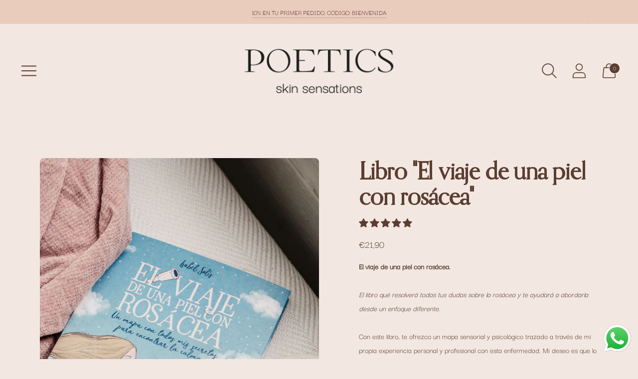

--- FILE ---
content_type: text/javascript
request_url: https://poetics.es/cdn/shop/t/2/assets/theme-b5916edf.js
body_size: 96633
content:
var SECTION_ID_ATTR$1="data-section-id";function Section(container,properties){this.container=validateContainerElement(container),this.id=container.getAttribute(SECTION_ID_ATTR$1),this.extensions=[],Object.assign(this,validatePropertiesObject(properties)),this.onLoad()}Section.prototype={onLoad:Function.prototype,onUnload:Function.prototype,onSelect:Function.prototype,onDeselect:Function.prototype,onBlockSelect:Function.prototype,onBlockDeselect:Function.prototype,extend:function(extension){this.extensions.push(extension);var extensionClone=Object.assign({},extension);delete extensionClone.init,Object.assign(this,extensionClone),typeof extension.init=="function"&&extension.init.apply(this)}};function validateContainerElement(container){if(!(container instanceof Element))throw new TypeError("Theme Sections: Attempted to load section. The section container provided is not a DOM element.");if(container.getAttribute(SECTION_ID_ATTR$1)===null)throw new Error("Theme Sections: The section container provided does not have an id assigned to the "+SECTION_ID_ATTR$1+" attribute.");return container}function validatePropertiesObject(value){if(typeof value<"u"&&typeof value!="object"||value===null)throw new TypeError("Theme Sections: The properties object provided is not a valid");return value}typeof Object.assign!="function"&&Object.defineProperty(Object,"assign",{value:function(target){if(target==null)throw new TypeError("Cannot convert undefined or null to object");for(var to=Object(target),index2=1;index2<arguments.length;index2++){var nextSource=arguments[index2];if(nextSource!=null)for(var nextKey in nextSource)Object.prototype.hasOwnProperty.call(nextSource,nextKey)&&(to[nextKey]=nextSource[nextKey])}return to},writable:!0,configurable:!0});var SECTION_TYPE_ATTR="data-section-type",SECTION_ID_ATTR="data-section-id";window.Shopify=window.Shopify||{},window.Shopify.theme=window.Shopify.theme||{},window.Shopify.theme.sections=window.Shopify.theme.sections||{};var registered=window.Shopify.theme.sections.registered=window.Shopify.theme.sections.registered||{},instances=window.Shopify.theme.sections.instances=window.Shopify.theme.sections.instances||[];function register(type,properties){if(typeof type!="string")throw new TypeError("Theme Sections: The first argument for .register must be a string that specifies the type of the section being registered");if(typeof registered[type]<"u")throw new Error('Theme Sections: A section of type "'+type+'" has already been registered. You cannot register the same section type twice');function TypedSection(container){Section.call(this,container,properties)}return TypedSection.constructor=Section,TypedSection.prototype=Object.create(Section.prototype),TypedSection.prototype.type=type,registered[type]=TypedSection}function load(types,containers){types=normalizeType(types),typeof containers>"u"&&(containers=document.querySelectorAll("["+SECTION_TYPE_ATTR+"]")),containers=normalizeContainers(containers),types.forEach(function(type){var TypedSection=registered[type];typeof TypedSection>"u"||(containers=containers.filter(function(container){return isInstance(container)||container.getAttribute(SECTION_TYPE_ATTR)===null?!1:container.getAttribute(SECTION_TYPE_ATTR)!==type?!0:(instances.push(new TypedSection(container)),!1)}))})}function unload(selector3){var instancesToUnload=getInstances(selector3);instancesToUnload.forEach(function(instance){var index2=instances.map(function(e2){return e2.id}).indexOf(instance.id);instances.splice(index2,1),instance.onUnload()})}function getInstances(selector3){var filteredInstances=[];if(NodeList.prototype.isPrototypeOf(selector3)||Array.isArray(selector3))var firstElement=selector3[0];if(selector3 instanceof Element||firstElement instanceof Element){var containers=normalizeContainers(selector3);containers.forEach(function(container){filteredInstances=filteredInstances.concat(instances.filter(function(instance){return instance.container===container}))})}else if(typeof selector3=="string"||typeof firstElement=="string"){var types=normalizeType(selector3);types.forEach(function(type){filteredInstances=filteredInstances.concat(instances.filter(function(instance){return instance.type===type}))})}return filteredInstances}function getInstanceById(id){for(var instance,i2=0;i2<instances.length;i2++)if(instances[i2].id===id){instance=instances[i2];break}return instance}function isInstance(selector3){return getInstances(selector3).length>0}function normalizeType(types){return types==="*"?types=Object.keys(registered):typeof types=="string"?types=[types]:types.constructor===Section?types=[types.prototype.type]:Array.isArray(types)&&types[0].constructor===Section&&(types=types.map(function(TypedSection){return TypedSection.prototype.type})),types=types.map(function(type){return type.toLowerCase()}),types}function normalizeContainers(containers){return NodeList.prototype.isPrototypeOf(containers)&&containers.length>0?containers=Array.prototype.slice.call(containers):NodeList.prototype.isPrototypeOf(containers)&&containers.length===0?containers=[]:containers===null?containers=[]:!Array.isArray(containers)&&containers instanceof Element&&(containers=[containers]),containers}window.Shopify.designMode&&(document.addEventListener("shopify:section:load",function(event){var id=event.detail.sectionId,container=event.target.querySelector("["+SECTION_ID_ATTR+'="'+id+'"]');container!==null&&load(container.getAttribute(SECTION_TYPE_ATTR),container)}),document.addEventListener("shopify:section:unload",function(event){var id=event.detail.sectionId,container=event.target.querySelector("["+SECTION_ID_ATTR+'="'+id+'"]'),instance=getInstances(container)[0];typeof instance=="object"&&unload(container)}),document.addEventListener("shopify:section:select",function(event){var instance=getInstanceById(event.detail.sectionId);typeof instance=="object"&&instance.onSelect(event)}),document.addEventListener("shopify:section:deselect",function(event){var instance=getInstanceById(event.detail.sectionId);typeof instance=="object"&&instance.onDeselect(event)}),document.addEventListener("shopify:block:select",function(event){var instance=getInstanceById(event.detail.sectionId);typeof instance=="object"&&instance.onBlockSelect(event)}),document.addEventListener("shopify:block:deselect",function(event){var instance=getInstanceById(event.detail.sectionId);typeof instance=="object"&&instance.onBlockDeselect(event)}));function n$1(n2,t2){return t2===void 0&&(t2=document),t2.querySelector(n2)}function t$2(n2,t2){return t2===void 0&&(t2=document),[].slice.call(t2.querySelectorAll(n2))}function c$1(n2,t2){return Array.isArray(n2)?n2.forEach(t2):t2(n2)}function r$3(n2){return function(t2,r2,e2){return c$1(t2,function(t3){return t3[n2+"EventListener"](r2,e2)})}}function e$2(n2,t2,c2){return r$3("add")(n2,t2,c2),function(){return r$3("remove")(n2,t2,c2)}}function o$1(n2){return function(t2){var r2=arguments;return c$1(t2,function(t3){var c2;return(c2=t3.classList)[n2].apply(c2,[].slice.call(r2,1))})}}function u(n2){o$1("add").apply(void 0,[n2].concat([].slice.call(arguments,1)))}function i(n2){o$1("remove").apply(void 0,[n2].concat([].slice.call(arguments,1)))}function l(n2){o$1("toggle").apply(void 0,[n2].concat([].slice.call(arguments,1)))}function a$1(n2,t2){return n2.classList.contains(t2)}var commonjsGlobal=typeof globalThis<"u"?globalThis:typeof window<"u"?window:typeof global<"u"?global:typeof self<"u"?self:{};function getDefaultExportFromCjs(x){return x&&x.__esModule&&Object.prototype.hasOwnProperty.call(x,"default")?x.default:x}var isMobile$2={exports:{}};isMobile$2.exports=isMobile,isMobile$2.exports.isMobile=isMobile,isMobile$2.exports.default=isMobile;var mobileRE=/(android|bb\d+|meego).+mobile|avantgo|bada\/|blackberry|blazer|compal|elaine|fennec|hiptop|iemobile|ip(hone|od)|iris|kindle|lge |maemo|midp|mmp|mobile.+firefox|netfront|opera m(ob|in)i|palm( os)?|phone|p(ixi|re)\/|plucker|pocket|psp|series[46]0|symbian|treo|up\.(browser|link)|vodafone|wap|windows (ce|phone)|xda|xiino/i,tabletRE=/(android|bb\d+|meego).+mobile|avantgo|bada\/|blackberry|blazer|compal|elaine|fennec|hiptop|iemobile|ip(hone|od)|iris|kindle|lge |maemo|midp|mmp|mobile.+firefox|netfront|opera m(ob|in)i|palm( os)?|phone|p(ixi|re)\/|plucker|pocket|psp|series[46]0|symbian|treo|up\.(browser|link)|vodafone|wap|windows (ce|phone)|xda|xiino|android|ipad|playbook|silk/i;function isMobile(opts){opts||(opts={});var ua=opts.ua;if(!ua&&typeof navigator<"u"&&(ua=navigator.userAgent),ua&&ua.headers&&typeof ua.headers["user-agent"]=="string"&&(ua=ua.headers["user-agent"]),typeof ua!="string")return!1;var result=opts.tablet?tabletRE.test(ua):mobileRE.test(ua);return!result&&opts.tablet&&opts.featureDetect&&navigator&&navigator.maxTouchPoints>1&&ua.indexOf("Macintosh")!==-1&&ua.indexOf("Safari")!==-1&&(result=!0),result}var isMobile$1=isMobile$2.exports,browser={exports:{}};(function(module,exports){Object.defineProperty(exports,"__esModule",{value:!0}),exports.default=void 0;function Delegate2(root){this.listenerMap=[{},{}],root&&this.root(root),this.handle=Delegate2.prototype.handle.bind(this),this._removedListeners=[]}Delegate2.prototype.root=function(root){var listenerMap=this.listenerMap,eventType;if(this.rootElement){for(eventType in listenerMap[1])listenerMap[1].hasOwnProperty(eventType)&&this.rootElement.removeEventListener(eventType,this.handle,!0);for(eventType in listenerMap[0])listenerMap[0].hasOwnProperty(eventType)&&this.rootElement.removeEventListener(eventType,this.handle,!1)}if(!root||!root.addEventListener)return this.rootElement&&delete this.rootElement,this;this.rootElement=root;for(eventType in listenerMap[1])listenerMap[1].hasOwnProperty(eventType)&&this.rootElement.addEventListener(eventType,this.handle,!0);for(eventType in listenerMap[0])listenerMap[0].hasOwnProperty(eventType)&&this.rootElement.addEventListener(eventType,this.handle,!1);return this},Delegate2.prototype.captureForType=function(eventType){return["blur","error","focus","load","resize","scroll"].indexOf(eventType)!==-1},Delegate2.prototype.on=function(eventType,selector3,handler,useCapture){var root,listenerMap,matcher,matcherParam;if(!eventType)throw new TypeError("Invalid event type: "+eventType);if(typeof selector3=="function"&&(useCapture=handler,handler=selector3,selector3=null),useCapture===void 0&&(useCapture=this.captureForType(eventType)),typeof handler!="function")throw new TypeError("Handler must be a type of Function");return root=this.rootElement,listenerMap=this.listenerMap[useCapture?1:0],listenerMap[eventType]||(root&&root.addEventListener(eventType,this.handle,useCapture),listenerMap[eventType]=[]),selector3?/^[a-z]+$/i.test(selector3)?(matcherParam=selector3,matcher=matchesTag):/^#[a-z0-9\-_]+$/i.test(selector3)?(matcherParam=selector3.slice(1),matcher=matchesId):(matcherParam=selector3,matcher=Element.prototype.matches):(matcherParam=null,matcher=matchesRoot.bind(this)),listenerMap[eventType].push({selector:selector3,handler,matcher,matcherParam}),this},Delegate2.prototype.off=function(eventType,selector3,handler,useCapture){var i2,listener,listenerMap,listenerList,singleEventType;if(typeof selector3=="function"&&(useCapture=handler,handler=selector3,selector3=null),useCapture===void 0)return this.off(eventType,selector3,handler,!0),this.off(eventType,selector3,handler,!1),this;if(listenerMap=this.listenerMap[useCapture?1:0],!eventType){for(singleEventType in listenerMap)listenerMap.hasOwnProperty(singleEventType)&&this.off(singleEventType,selector3,handler);return this}if(listenerList=listenerMap[eventType],!listenerList||!listenerList.length)return this;for(i2=listenerList.length-1;i2>=0;i2--)listener=listenerList[i2],(!selector3||selector3===listener.selector)&&(!handler||handler===listener.handler)&&(this._removedListeners.push(listener),listenerList.splice(i2,1));return listenerList.length||(delete listenerMap[eventType],this.rootElement&&this.rootElement.removeEventListener(eventType,this.handle,useCapture)),this},Delegate2.prototype.handle=function(event){var i2,l2,type=event.type,root,phase,listener,returned,listenerList=[],target,eventIgnore="ftLabsDelegateIgnore";if(event[eventIgnore]!==!0){switch(target=event.target,target.nodeType===3&&(target=target.parentNode),target.correspondingUseElement&&(target=target.correspondingUseElement),root=this.rootElement,phase=event.eventPhase||(event.target!==event.currentTarget?3:2),phase){case 1:listenerList=this.listenerMap[1][type];break;case 2:this.listenerMap[0]&&this.listenerMap[0][type]&&(listenerList=listenerList.concat(this.listenerMap[0][type])),this.listenerMap[1]&&this.listenerMap[1][type]&&(listenerList=listenerList.concat(this.listenerMap[1][type]));break;case 3:listenerList=this.listenerMap[0][type];break}var toFire=[];for(l2=listenerList.length;target&&l2;){for(i2=0;i2<l2&&(listener=listenerList[i2],!!listener);i2++)target.tagName&&["button","input","select","textarea"].indexOf(target.tagName.toLowerCase())>-1&&target.hasAttribute("disabled")?toFire=[]:listener.matcher.call(target,listener.matcherParam,target)&&toFire.push([event,target,listener]);if(target===root||(l2=listenerList.length,target=target.parentElement||target.parentNode,target instanceof HTMLDocument))break}var ret;for(i2=0;i2<toFire.length;i2++)if(!(this._removedListeners.indexOf(toFire[i2][2])>-1)&&(returned=this.fire.apply(this,toFire[i2]),returned===!1)){toFire[i2][0][eventIgnore]=!0,toFire[i2][0].preventDefault(),ret=!1;break}return ret}},Delegate2.prototype.fire=function(event,target,listener){return listener.handler.call(target,event,target)};function matchesTag(tagName,element){return tagName.toLowerCase()===element.tagName.toLowerCase()}function matchesRoot(selector3,element){return this.rootElement===window?element===document||element===document.documentElement||element===window:this.rootElement===element}function matchesId(id,element){return id===element.id}Delegate2.prototype.destroy=function(){this.off(),this.root()};var _default=Delegate2;exports.default=_default,module.exports=exports.default})(browser,browser.exports);var Delegate=getDefaultExportFromCjs(browser.exports),pageTransition=()=>{const pageTransitionElement=document.querySelector(".page-transition");pageTransitionElement&&(Object.assign(pageTransitionElement.style,{opacity:0,pointerEvents:"none"}),setTimeout(()=>{pageTransitionElement.style.visibility="hidden"},300),new Delegate(document.body).on("click",'a[href]:not([href^="#"]):not(.no-transition):not([href^="mailto:"]):not([href^="tel:"]):not([target="_blank"])',onLeave),window.onpageshow=function(e2){e2.persisted&&Object.assign(pageTransitionElement.style,{opacity:0,pointerEvents:"none"})});function onLeave(evt,target){evt.preventDefault();function transitionedOut(e2){e2.propertyName==="opacity"&&(pageTransitionElement.removeEventListener("transitionend",transitionedOut),window.location.href=target.href)}pageTransitionElement.addEventListener("transitionend",transitionedOut),Object.assign(pageTransitionElement.style,{opacity:1,pointerEvents:"all",visibility:"visible"})}};/*!
* tabbable 5.2.1
* @license MIT, https://github.com/focus-trap/tabbable/blob/master/LICENSE
*/var candidateSelectors=["input","select","textarea","a[href]","button","[tabindex]","audio[controls]","video[controls]",'[contenteditable]:not([contenteditable="false"])',"details>summary:first-of-type","details"],candidateSelector=candidateSelectors.join(","),matches=typeof Element>"u"?function(){}:Element.prototype.matches||Element.prototype.msMatchesSelector||Element.prototype.webkitMatchesSelector,getCandidates=function(el,includeContainer,filter){var candidates=Array.prototype.slice.apply(el.querySelectorAll(candidateSelector));return includeContainer&&matches.call(el,candidateSelector)&&candidates.unshift(el),candidates=candidates.filter(filter),candidates},isContentEditable=function(node){return node.contentEditable==="true"},getTabindex=function(node){var tabindexAttr=parseInt(node.getAttribute("tabindex"),10);return isNaN(tabindexAttr)?isContentEditable(node)||(node.nodeName==="AUDIO"||node.nodeName==="VIDEO"||node.nodeName==="DETAILS")&&node.getAttribute("tabindex")===null?0:node.tabIndex:tabindexAttr},sortOrderedTabbables=function(a2,b){return a2.tabIndex===b.tabIndex?a2.documentOrder-b.documentOrder:a2.tabIndex-b.tabIndex},isInput=function(node){return node.tagName==="INPUT"},isHiddenInput=function(node){return isInput(node)&&node.type==="hidden"},isDetailsWithSummary=function(node){var r2=node.tagName==="DETAILS"&&Array.prototype.slice.apply(node.children).some(function(child){return child.tagName==="SUMMARY"});return r2},getCheckedRadio=function(nodes,form){for(var i2=0;i2<nodes.length;i2++)if(nodes[i2].checked&&nodes[i2].form===form)return nodes[i2]},isTabbableRadio=function(node){if(!node.name)return!0;var radioScope=node.form||node.ownerDocument,queryRadios=function(name){return radioScope.querySelectorAll('input[type="radio"][name="'+name+'"]')},radioSet;if(typeof window<"u"&&typeof window.CSS<"u"&&typeof window.CSS.escape=="function")radioSet=queryRadios(window.CSS.escape(node.name));else try{radioSet=queryRadios(node.name)}catch(err){return console.error("Looks like you have a radio button with a name attribute containing invalid CSS selector characters and need the CSS.escape polyfill: %s",err.message),!1}var checked=getCheckedRadio(radioSet,node.form);return!checked||checked===node},isRadio=function(node){return isInput(node)&&node.type==="radio"},isNonTabbableRadio=function(node){return isRadio(node)&&!isTabbableRadio(node)},isHidden=function(node,displayCheck){if(getComputedStyle(node).visibility==="hidden")return!0;var isDirectSummary=matches.call(node,"details>summary:first-of-type"),nodeUnderDetails=isDirectSummary?node.parentElement:node;if(matches.call(nodeUnderDetails,"details:not([open]) *"))return!0;if(!displayCheck||displayCheck==="full")for(;node;){if(getComputedStyle(node).display==="none")return!0;node=node.parentElement}else if(displayCheck==="non-zero-area"){var _node$getBoundingClie=node.getBoundingClientRect(),width=_node$getBoundingClie.width,height=_node$getBoundingClie.height;return width===0&&height===0}return!1},isDisabledFromFieldset=function(node){if(isInput(node)||node.tagName==="SELECT"||node.tagName==="TEXTAREA"||node.tagName==="BUTTON")for(var parentNode=node.parentElement;parentNode;){if(parentNode.tagName==="FIELDSET"&&parentNode.disabled){for(var i2=0;i2<parentNode.children.length;i2++){var child=parentNode.children.item(i2);if(child.tagName==="LEGEND")return!child.contains(node)}return!0}parentNode=parentNode.parentElement}return!1},isNodeMatchingSelectorFocusable=function(options,node){return!(node.disabled||isHiddenInput(node)||isHidden(node,options.displayCheck)||isDetailsWithSummary(node)||isDisabledFromFieldset(node))},isNodeMatchingSelectorTabbable=function(options,node){return!(!isNodeMatchingSelectorFocusable(options,node)||isNonTabbableRadio(node)||getTabindex(node)<0)},tabbable=function(el,options){options=options||{};var regularTabbables=[],orderedTabbables=[],candidates=getCandidates(el,options.includeContainer,isNodeMatchingSelectorTabbable.bind(null,options));candidates.forEach(function(candidate,i2){var candidateTabindex=getTabindex(candidate);candidateTabindex===0?regularTabbables.push(candidate):orderedTabbables.push({documentOrder:i2,tabIndex:candidateTabindex,node:candidate})});var tabbableNodes=orderedTabbables.sort(sortOrderedTabbables).map(function(a2){return a2.node}).concat(regularTabbables);return tabbableNodes},focusableCandidateSelector=candidateSelectors.concat("iframe").join(","),isFocusable=function(node,options){if(options=options||{},!node)throw new Error("No node provided");return matches.call(node,focusableCandidateSelector)===!1?!1:isNodeMatchingSelectorFocusable(options,node)};/*!
* focus-trap 6.7.1
* @license MIT, https://github.com/focus-trap/focus-trap/blob/master/LICENSE
*/function ownKeys(object,enumerableOnly){var keys=Object.keys(object);if(Object.getOwnPropertySymbols){var symbols=Object.getOwnPropertySymbols(object);enumerableOnly&&(symbols=symbols.filter(function(sym){return Object.getOwnPropertyDescriptor(object,sym).enumerable})),keys.push.apply(keys,symbols)}return keys}function _objectSpread2(target){for(var i2=1;i2<arguments.length;i2++){var source=arguments[i2]!=null?arguments[i2]:{};i2%2?ownKeys(Object(source),!0).forEach(function(key){_defineProperty(target,key,source[key])}):Object.getOwnPropertyDescriptors?Object.defineProperties(target,Object.getOwnPropertyDescriptors(source)):ownKeys(Object(source)).forEach(function(key){Object.defineProperty(target,key,Object.getOwnPropertyDescriptor(source,key))})}return target}function _defineProperty(obj,key,value){return key in obj?Object.defineProperty(obj,key,{value,enumerable:!0,configurable:!0,writable:!0}):obj[key]=value,obj}var activeFocusTraps=function(){var trapQueue=[];return{activateTrap:function(trap){if(trapQueue.length>0){var activeTrap=trapQueue[trapQueue.length-1];activeTrap!==trap&&activeTrap.pause()}var trapIndex=trapQueue.indexOf(trap);trapIndex===-1||trapQueue.splice(trapIndex,1),trapQueue.push(trap)},deactivateTrap:function(trap){var trapIndex=trapQueue.indexOf(trap);trapIndex!==-1&&trapQueue.splice(trapIndex,1),trapQueue.length>0&&trapQueue[trapQueue.length-1].unpause()}}}(),isSelectableInput=function(node){return node.tagName&&node.tagName.toLowerCase()==="input"&&typeof node.select=="function"},isEscapeEvent=function(e2){return e2.key==="Escape"||e2.key==="Esc"||e2.keyCode===27},isTabEvent=function(e2){return e2.key==="Tab"||e2.keyCode===9},delay=function(fn){return setTimeout(fn,0)},findIndex=function(arr,fn){var idx=-1;return arr.every(function(value,i2){return fn(value)?(idx=i2,!1):!0}),idx},valueOrHandler=function(value){for(var _len=arguments.length,params=new Array(_len>1?_len-1:0),_key=1;_key<_len;_key++)params[_key-1]=arguments[_key];return typeof value=="function"?value.apply(void 0,params):value},getActualTarget=function(event){return event.target.shadowRoot&&typeof event.composedPath=="function"?event.composedPath()[0]:event.target},createFocusTrap=function(elements,userOptions){var doc=userOptions?.document||document,config3=_objectSpread2({returnFocusOnDeactivate:!0,escapeDeactivates:!0,delayInitialFocus:!0},userOptions),state={containers:[],tabbableGroups:[],nodeFocusedBeforeActivation:null,mostRecentlyFocusedNode:null,active:!1,paused:!1,delayInitialFocusTimer:void 0},trap,getOption=function(configOverrideOptions,optionName,configOptionName){return configOverrideOptions&&configOverrideOptions[optionName]!==void 0?configOverrideOptions[optionName]:config3[configOptionName||optionName]},containersContain=function(element){return!!(element&&state.containers.some(function(container){return container.contains(element)}))},getNodeForOption=function(optionName){var optionValue=config3[optionName];if(typeof optionValue=="function"){for(var _len2=arguments.length,params=new Array(_len2>1?_len2-1:0),_key2=1;_key2<_len2;_key2++)params[_key2-1]=arguments[_key2];optionValue=optionValue.apply(void 0,params)}if(!optionValue){if(optionValue===void 0||optionValue===!1)return optionValue;throw new Error("`".concat(optionName,"` was specified but was not a node, or did not return a node"))}var node=optionValue;if(typeof optionValue=="string"&&(node=doc.querySelector(optionValue),!node))throw new Error("`".concat(optionName,"` as selector refers to no known node"));return node},getInitialFocusNode=function(){var node=getNodeForOption("initialFocus");if(node===!1)return!1;if(node===void 0)if(containersContain(doc.activeElement))node=doc.activeElement;else{var firstTabbableGroup=state.tabbableGroups[0],firstTabbableNode=firstTabbableGroup&&firstTabbableGroup.firstTabbableNode;node=firstTabbableNode||getNodeForOption("fallbackFocus")}if(!node)throw new Error("Your focus-trap needs to have at least one focusable element");return node},updateTabbableNodes=function(){if(state.tabbableGroups=state.containers.map(function(container){var tabbableNodes=tabbable(container);if(tabbableNodes.length>0)return{container,firstTabbableNode:tabbableNodes[0],lastTabbableNode:tabbableNodes[tabbableNodes.length-1]}}).filter(function(group){return!!group}),state.tabbableGroups.length<=0&&!getNodeForOption("fallbackFocus"))throw new Error("Your focus-trap must have at least one container with at least one tabbable node in it at all times")},tryFocus=function tryFocus2(node){if(node!==!1&&node!==doc.activeElement){if(!node||!node.focus){tryFocus2(getInitialFocusNode());return}node.focus({preventScroll:!!config3.preventScroll}),state.mostRecentlyFocusedNode=node,isSelectableInput(node)&&node.select()}},getReturnFocusNode=function(previousActiveElement){var node=getNodeForOption("setReturnFocus",previousActiveElement);return node||(node===!1?!1:previousActiveElement)},checkPointerDown=function(e2){var target=getActualTarget(e2);if(!containersContain(target)){if(valueOrHandler(config3.clickOutsideDeactivates,e2)){trap.deactivate({returnFocus:config3.returnFocusOnDeactivate&&!isFocusable(target)});return}valueOrHandler(config3.allowOutsideClick,e2)||e2.preventDefault()}},checkFocusIn=function(e2){var target=getActualTarget(e2),targetContained=containersContain(target);targetContained||target instanceof Document?targetContained&&(state.mostRecentlyFocusedNode=target):(e2.stopImmediatePropagation(),tryFocus(state.mostRecentlyFocusedNode||getInitialFocusNode()))},checkTab=function(e2){var target=getActualTarget(e2);updateTabbableNodes();var destinationNode=null;if(state.tabbableGroups.length>0){var containerIndex=findIndex(state.tabbableGroups,function(_ref){var container=_ref.container;return container.contains(target)});if(containerIndex<0)e2.shiftKey?destinationNode=state.tabbableGroups[state.tabbableGroups.length-1].lastTabbableNode:destinationNode=state.tabbableGroups[0].firstTabbableNode;else if(e2.shiftKey){var startOfGroupIndex=findIndex(state.tabbableGroups,function(_ref2){var firstTabbableNode=_ref2.firstTabbableNode;return target===firstTabbableNode});if(startOfGroupIndex<0&&state.tabbableGroups[containerIndex].container===target&&(startOfGroupIndex=containerIndex),startOfGroupIndex>=0){var destinationGroupIndex=startOfGroupIndex===0?state.tabbableGroups.length-1:startOfGroupIndex-1,destinationGroup=state.tabbableGroups[destinationGroupIndex];destinationNode=destinationGroup.lastTabbableNode}}else{var lastOfGroupIndex=findIndex(state.tabbableGroups,function(_ref3){var lastTabbableNode=_ref3.lastTabbableNode;return target===lastTabbableNode});if(lastOfGroupIndex<0&&state.tabbableGroups[containerIndex].container===target&&(lastOfGroupIndex=containerIndex),lastOfGroupIndex>=0){var _destinationGroupIndex=lastOfGroupIndex===state.tabbableGroups.length-1?0:lastOfGroupIndex+1,_destinationGroup=state.tabbableGroups[_destinationGroupIndex];destinationNode=_destinationGroup.firstTabbableNode}}}else destinationNode=getNodeForOption("fallbackFocus");destinationNode&&(e2.preventDefault(),tryFocus(destinationNode))},checkKey=function(e2){if(isEscapeEvent(e2)&&valueOrHandler(config3.escapeDeactivates,e2)!==!1){e2.preventDefault(),trap.deactivate();return}if(isTabEvent(e2)){checkTab(e2);return}},checkClick=function(e2){if(!valueOrHandler(config3.clickOutsideDeactivates,e2)){var target=getActualTarget(e2);containersContain(target)||valueOrHandler(config3.allowOutsideClick,e2)||(e2.preventDefault(),e2.stopImmediatePropagation())}},addListeners=function(){if(state.active)return activeFocusTraps.activateTrap(trap),state.delayInitialFocusTimer=config3.delayInitialFocus?delay(function(){tryFocus(getInitialFocusNode())}):tryFocus(getInitialFocusNode()),doc.addEventListener("focusin",checkFocusIn,!0),doc.addEventListener("mousedown",checkPointerDown,{capture:!0,passive:!1}),doc.addEventListener("touchstart",checkPointerDown,{capture:!0,passive:!1}),doc.addEventListener("click",checkClick,{capture:!0,passive:!1}),doc.addEventListener("keydown",checkKey,{capture:!0,passive:!1}),trap},removeListeners=function(){if(state.active)return doc.removeEventListener("focusin",checkFocusIn,!0),doc.removeEventListener("mousedown",checkPointerDown,!0),doc.removeEventListener("touchstart",checkPointerDown,!0),doc.removeEventListener("click",checkClick,!0),doc.removeEventListener("keydown",checkKey,!0),trap};return trap={activate:function(activateOptions){if(state.active)return this;var onActivate=getOption(activateOptions,"onActivate"),onPostActivate=getOption(activateOptions,"onPostActivate"),checkCanFocusTrap=getOption(activateOptions,"checkCanFocusTrap");checkCanFocusTrap||updateTabbableNodes(),state.active=!0,state.paused=!1,state.nodeFocusedBeforeActivation=doc.activeElement,onActivate&&onActivate();var finishActivation=function(){checkCanFocusTrap&&updateTabbableNodes(),addListeners(),onPostActivate&&onPostActivate()};return checkCanFocusTrap?(checkCanFocusTrap(state.containers.concat()).then(finishActivation,finishActivation),this):(finishActivation(),this)},deactivate:function(deactivateOptions){if(!state.active)return this;clearTimeout(state.delayInitialFocusTimer),state.delayInitialFocusTimer=void 0,removeListeners(),state.active=!1,state.paused=!1,activeFocusTraps.deactivateTrap(trap);var onDeactivate=getOption(deactivateOptions,"onDeactivate"),onPostDeactivate=getOption(deactivateOptions,"onPostDeactivate"),checkCanReturnFocus=getOption(deactivateOptions,"checkCanReturnFocus");onDeactivate&&onDeactivate();var returnFocus=getOption(deactivateOptions,"returnFocus","returnFocusOnDeactivate"),finishDeactivation=function(){delay(function(){returnFocus&&tryFocus(getReturnFocusNode(state.nodeFocusedBeforeActivation)),onPostDeactivate&&onPostDeactivate()})};return returnFocus&&checkCanReturnFocus?(checkCanReturnFocus(getReturnFocusNode(state.nodeFocusedBeforeActivation)).then(finishDeactivation,finishDeactivation),this):(finishDeactivation(),this)},pause:function(){return state.paused||!state.active?this:(state.paused=!0,removeListeners(),this)},unpause:function(){return!state.paused||!state.active?this:(state.paused=!1,updateTabbableNodes(),addListeners(),this)},updateContainerElements:function(containerElements){var elementsAsArray=[].concat(containerElements).filter(Boolean);return state.containers=elementsAsArray.map(function(element){return typeof element=="string"?doc.querySelector(element):element}),state.active&&updateTabbableNodes(),this}},trap.updateContainerElements(elements),trap};function _toConsumableArray(arr){if(Array.isArray(arr)){for(var i2=0,arr2=Array(arr.length);i2<arr.length;i2++)arr2[i2]=arr[i2];return arr2}else return Array.from(arr)}var hasPassiveEvents=!1;if(typeof window<"u"){var passiveTestOptions={get passive(){hasPassiveEvents=!0}};window.addEventListener("testPassive",null,passiveTestOptions),window.removeEventListener("testPassive",null,passiveTestOptions)}var isIosDevice=typeof window<"u"&&window.navigator&&window.navigator.platform&&(/iP(ad|hone|od)/.test(window.navigator.platform)||window.navigator.platform==="MacIntel"&&window.navigator.maxTouchPoints>1),locks=[],documentListenerAdded=!1,initialClientY=-1,previousBodyOverflowSetting=void 0,previousBodyPaddingRight=void 0,allowTouchMove=function(el){return locks.some(function(lock){return!!(lock.options.allowTouchMove&&lock.options.allowTouchMove(el))})},preventDefault$1=function(rawEvent){var e2=rawEvent||window.event;return allowTouchMove(e2.target)||e2.touches.length>1?!0:(e2.preventDefault&&e2.preventDefault(),!1)},setOverflowHidden=function(options){if(previousBodyPaddingRight===void 0){var _reserveScrollBarGap=!!options&&options.reserveScrollBarGap===!0,scrollBarGap=window.innerWidth-document.documentElement.clientWidth;_reserveScrollBarGap&&scrollBarGap>0&&(previousBodyPaddingRight=document.body.style.paddingRight,document.body.style.paddingRight=scrollBarGap+"px")}previousBodyOverflowSetting===void 0&&(previousBodyOverflowSetting=document.body.style.overflow,document.body.style.overflow="hidden")},restoreOverflowSetting=function(){previousBodyPaddingRight!==void 0&&(document.body.style.paddingRight=previousBodyPaddingRight,previousBodyPaddingRight=void 0),previousBodyOverflowSetting!==void 0&&(document.body.style.overflow=previousBodyOverflowSetting,previousBodyOverflowSetting=void 0)},isTargetElementTotallyScrolled=function(targetElement){return targetElement?targetElement.scrollHeight-targetElement.scrollTop<=targetElement.clientHeight:!1},handleScroll=function(event,targetElement){var clientY=event.targetTouches[0].clientY-initialClientY;return allowTouchMove(event.target)?!1:targetElement&&targetElement.scrollTop===0&&clientY>0||isTargetElementTotallyScrolled(targetElement)&&clientY<0?preventDefault$1(event):(event.stopPropagation(),!0)},disableBodyScroll=function(targetElement,options){if(!targetElement){console.error("disableBodyScroll unsuccessful - targetElement must be provided when calling disableBodyScroll on IOS devices.");return}if(!locks.some(function(lock2){return lock2.targetElement===targetElement})){var lock={targetElement,options:options||{}};locks=[].concat(_toConsumableArray(locks),[lock]),isIosDevice?(targetElement.ontouchstart=function(event){event.targetTouches.length===1&&(initialClientY=event.targetTouches[0].clientY)},targetElement.ontouchmove=function(event){event.targetTouches.length===1&&handleScroll(event,targetElement)},documentListenerAdded||(document.addEventListener("touchmove",preventDefault$1,hasPassiveEvents?{passive:!1}:void 0),documentListenerAdded=!0)):setOverflowHidden(options)}},enableBodyScroll=function(targetElement){if(!targetElement){console.error("enableBodyScroll unsuccessful - targetElement must be provided when calling enableBodyScroll on IOS devices.");return}locks=locks.filter(function(lock){return lock.targetElement!==targetElement}),isIosDevice?(targetElement.ontouchstart=null,targetElement.ontouchmove=null,documentListenerAdded&&locks.length===0&&(document.removeEventListener("touchmove",preventDefault$1,hasPassiveEvents?{passive:!1}:void 0),documentListenerAdded=!1)):locks.length||restoreOverflowSetting()},n=function(n2){if(typeof(t2=n2)!="object"||Array.isArray(t2))throw"state should be an object";var t2},t$1=function(n2,t2,e2,c2){return(r2=n2,r2.reduce(function(n3,t3,e3){return n3.indexOf(t3)>-1?n3:n3.concat(t3)},[])).reduce(function(n3,e3){return n3.concat(t2[e3]||[])},[]).map(function(n3){return n3(e2,c2)});var r2},e$1=a(),c=e$1.on,r$2=e$1.emit,o=e$1.hydrate;e$1.getState;function a(e2){e2===void 0&&(e2={});var c2={};return{getState:function(){return Object.assign({},e2)},hydrate:function(r2){return n(r2),Object.assign(e2,r2),function(){var n2=["*"].concat(Object.keys(r2));t$1(n2,c2,e2)}},on:function(n2,t2){return(n2=[].concat(n2)).map(function(n3){return c2[n3]=(c2[n3]||[]).concat(t2)}),function(){return n2.map(function(n3){return c2[n3].splice(c2[n3].indexOf(t2),1)})}},emit:function(r2,o2,u2){var a2=(r2==="*"?[]:["*"]).concat(r2);(o2=typeof o2=="function"?o2(e2):o2)&&(n(o2),Object.assign(e2,o2),a2=a2.concat(Object.keys(o2))),t$1(a2,c2,e2,u2)}}}/*!
 * slide-anim
 * https://github.com/yomotsu/slide-anim
 * (c) 2017 @yomotsu
 * Released under the MIT License.
 */var global$2=window,isPromiseSuppoted=typeof global$2.Promise=="function",PromiseLike=isPromiseSuppoted?global$2.Promise:function(){function PromiseLike2(executor){var callback=function(){},resolve=function(){callback()};return executor(resolve),{then:function(_callback3){callback=_callback3}}}return PromiseLike2}(),pool=[],inAnimItems={add:function(el,defaultStyle,timeoutId,onCancelled){var inAnimItem={el,defaultStyle,timeoutId,onCancelled};this.remove(el),pool.push(inAnimItem)},remove:function(el){var index2=inAnimItems.findIndex(el);if(index2!==-1){var inAnimItem=pool[index2];clearTimeout(inAnimItem.timeoutId),inAnimItem.onCancelled(),pool.splice(index2,1)}},find:function(el){return pool[inAnimItems.findIndex(el)]},findIndex:function(el){var index2=-1;return pool.some(function(item,i2){return item.el===el?(index2=i2,!0):!1}),index2}},CSS_EASEOUT_EXPO="cubic-bezier( 0.19, 1, 0.22, 1 )";function slideDown(el,options){return options===void 0&&(options={}),new PromiseLike(function(resolve){if(inAnimItems.findIndex(el)===-1){var _isVisible=isVisible(el),hasEndHeight=typeof options.endHeight=="number",display=options.display||"block",duration=options.duration||400,onCancelled=options.onCancelled||function(){},defaultStyle=el.getAttribute("style")||"",style=window.getComputedStyle(el),defaultStyles=getDefaultStyles(el,display),isBorderBox=/border-box/.test(style.getPropertyValue("box-sizing")),contentHeight=defaultStyles.height,minHeight=defaultStyles.minHeight,paddingTop=defaultStyles.paddingTop,paddingBottom=defaultStyles.paddingBottom,borderTop=defaultStyles.borderTop,borderBottom=defaultStyles.borderBottom,cssDuration=duration+"ms",cssEasing=CSS_EASEOUT_EXPO,cssTransition=["height "+cssDuration+" "+cssEasing,"min-height "+cssDuration+" "+cssEasing,"padding "+cssDuration+" "+cssEasing,"border-width "+cssDuration+" "+cssEasing].join(),startHeight=_isVisible?style.height:"0px",startMinHeight=_isVisible?style.minHeight:"0px",startPaddingTop=_isVisible?style.paddingTop:"0px",startPaddingBottom=_isVisible?style.paddingBottom:"0px",startBorderTopWidth=_isVisible?style.borderTopWidth:"0px",startBorderBottomWidth=_isVisible?style.borderBottomWidth:"0px",endHeight=function(){return hasEndHeight?options.endHeight+"px":isBorderBox?contentHeight+borderTop+borderBottom+"px":contentHeight-paddingTop-paddingBottom+"px"}(),endMinHeight=minHeight+"px",endPaddingTop=paddingTop+"px",endPaddingBottom=paddingBottom+"px",endBorderTopWidth=borderTop+"px",endBorderBottomWidth=borderBottom+"px";if(startHeight===endHeight&&startPaddingTop===endPaddingTop&&startPaddingBottom===endPaddingBottom&&startBorderTopWidth===endBorderTopWidth&&startBorderBottomWidth===endBorderBottomWidth){resolve();return}requestAnimationFrame(function(){el.style.height=startHeight,el.style.minHeight=startMinHeight,el.style.paddingTop=startPaddingTop,el.style.paddingBottom=startPaddingBottom,el.style.borderTopWidth=startBorderTopWidth,el.style.borderBottomWidth=startBorderBottomWidth,el.style.display=display,el.style.overflow="hidden",el.style.visibility="visible",el.style.transition=cssTransition,el.style.webkitTransition=cssTransition,requestAnimationFrame(function(){el.style.height=endHeight,el.style.minHeight=endMinHeight,el.style.paddingTop=endPaddingTop,el.style.paddingBottom=endPaddingBottom,el.style.borderTopWidth=endBorderTopWidth,el.style.borderBottomWidth=endBorderBottomWidth})});var timeoutId=setTimeout(function(){resetStyle(el),el.style.display=display,hasEndHeight&&(el.style.height=options.endHeight+"px",el.style.overflow="hidden"),inAnimItems.remove(el),resolve()},duration);inAnimItems.add(el,defaultStyle,timeoutId,onCancelled)}})}function slideUp(el,options){return options===void 0&&(options={}),new PromiseLike(function(resolve){if(inAnimItems.findIndex(el)===-1){var _isVisible=isVisible(el),display=options.display||"block",duration=options.duration||400,onCancelled=options.onCancelled||function(){};if(!_isVisible){resolve();return}var defaultStyle=el.getAttribute("style")||"",style=window.getComputedStyle(el),isBorderBox=/border-box/.test(style.getPropertyValue("box-sizing")),minHeight=pxToNumber(style.getPropertyValue("min-height")),paddingTop=pxToNumber(style.getPropertyValue("padding-top")),paddingBottom=pxToNumber(style.getPropertyValue("padding-bottom")),borderTop=pxToNumber(style.getPropertyValue("border-top-width")),borderBottom=pxToNumber(style.getPropertyValue("border-bottom-width")),contentHeight=el.scrollHeight,cssDuration=duration+"ms",cssEasing=CSS_EASEOUT_EXPO,cssTransition=["height "+cssDuration+" "+cssEasing,"padding "+cssDuration+" "+cssEasing,"border-width "+cssDuration+" "+cssEasing].join(),startHeight=isBorderBox?contentHeight+borderTop+borderBottom+"px":contentHeight-paddingTop-paddingBottom+"px",startMinHeight=minHeight+"px",startPaddingTop=paddingTop+"px",startPaddingBottom=paddingBottom+"px",startBorderTopWidth=borderTop+"px",startBorderBottomWidth=borderBottom+"px";requestAnimationFrame(function(){el.style.height=startHeight,el.style.minHeight=startMinHeight,el.style.paddingTop=startPaddingTop,el.style.paddingBottom=startPaddingBottom,el.style.borderTopWidth=startBorderTopWidth,el.style.borderBottomWidth=startBorderBottomWidth,el.style.display=display,el.style.overflow="hidden",el.style.transition=cssTransition,el.style.webkitTransition=cssTransition,requestAnimationFrame(function(){el.style.height="0",el.style.minHeight="0",el.style.paddingTop="0",el.style.paddingBottom="0",el.style.borderTopWidth="0",el.style.borderBottomWidth="0"})});var timeoutId=setTimeout(function(){resetStyle(el),el.style.display="none",inAnimItems.remove(el),resolve()},duration);inAnimItems.add(el,defaultStyle,timeoutId,onCancelled)}})}function slideStop(el){var elementObject=inAnimItems.find(el);if(elementObject){var style=window.getComputedStyle(el),height=style.height,paddingTop=style.paddingTop,paddingBottom=style.paddingBottom,borderTopWidth=style.borderTopWidth,borderBottomWidth=style.borderBottomWidth;resetStyle(el),el.style.height=height,el.style.paddingTop=paddingTop,el.style.paddingBottom=paddingBottom,el.style.borderTopWidth=borderTopWidth,el.style.borderBottomWidth=borderBottomWidth,el.style.overflow="hidden",inAnimItems.remove(el)}}function isVisible(el){return el.offsetHeight!==0}function resetStyle(el){el.style.visibility="",el.style.height="",el.style.minHeight="",el.style.paddingTop="",el.style.paddingBottom="",el.style.borderTopWidth="",el.style.borderBottomWidth="",el.style.overflow="",el.style.transition="",el.style.webkitTransition=""}function getDefaultStyles(el,defaultDisplay){defaultDisplay===void 0&&(defaultDisplay="block");var defaultStyle=el.getAttribute("style")||"",style=window.getComputedStyle(el);el.style.visibility="hidden",el.style.display=defaultDisplay;var width=pxToNumber(style.getPropertyValue("width"));el.style.position="absolute",el.style.width=width+"px",el.style.height="",el.style.minHeight="",el.style.paddingTop="",el.style.paddingBottom="",el.style.borderTopWidth="",el.style.borderBottomWidth="";var minHeight=pxToNumber(style.getPropertyValue("min-height")),paddingTop=pxToNumber(style.getPropertyValue("padding-top")),paddingBottom=pxToNumber(style.getPropertyValue("padding-bottom")),borderTop=pxToNumber(style.getPropertyValue("border-top-width")),borderBottom=pxToNumber(style.getPropertyValue("border-bottom-width")),height=el.scrollHeight;return el.setAttribute("style",defaultStyle),{height,minHeight,paddingTop,paddingBottom,borderTop,borderBottom}}function pxToNumber(px){return+px.replace(/px/,"")}function accordion(node,options){const labels=t$2(".accordion__label",node),text=t$2(".accordion__text",node);labels.forEach(label=>{if(label.href="#",!n$1(".icon",label)){const icon=document.createElement("div");icon.classList.add("icon","icon-accordion"),icon.innerHTML='<svg xmlns="http://www.w3.org/2000/svg" width="100%" viewBox="0 0 24 24"><path d="M7 10L12 15L17 10H7Z" fill="currentColor"/></svg>',label.append(icon)}}),text.forEach(t2=>u(t2,"measure"));const labelClick=e$2(labels,"click",e2=>{e2.preventDefault();const label=e2.currentTarget,{parentNode:group,nextElementSibling:content}=label;slideStop(content),isVisible(content)?_close(label,group,content):_open(label,group,content)});function _open(label,group,content){slideDown(content),group.setAttribute("data-open",!0),label.setAttribute("aria-expanded",!0),content.setAttribute("aria-hidden",!1)}function _close(label,group,content){slideUp(content),group.setAttribute("data-open",!1),label.setAttribute("aria-expanded",!1),content.setAttribute("aria-hidden",!0)}if(options.firstOpen){const{parentNode:group,nextElementSibling:content}=labels[0];_open(labels[0],group,content)}function destroy2(){return()=>labelClick()}return{destroy:destroy2}}function Accordions(elements,options={}){if(Array.isArray(elements)&&!elements.length)return;const opts=Object.assign({firstOpen:!0},options);let accordions=[];elements.length?accordions=elements.map(node=>accordion(node,opts)):accordions.push(accordion(elements,opts));function unload2(){accordions.forEach(accordion2=>accordion2.destroy())}return{unload:unload2}}const classes$j={visible:"is-visible",active:"active",fixed:"is-fixed"},selectors$A={closeBtn:"[data-modal-close]",wash:".modal__wash",modalContent:".modal__content",accordion:".accordion"},modal=node=>{const focusTrap=createFocusTrap(node,{allowOutsideClick:!0}),wash=n$1(selectors$A.wash,node.parentNode),modalContent=n$1(selectors$A.modalContent,node);let accordion2=null;const events=[e$2([n$1(selectors$A.closeBtn,node),wash],"click",e2=>{e2.preventDefault(),_close()}),e$2(node,"keydown",({keyCode})=>{keyCode===27&&_close()}),c("modal:open",(state,{modalContent:modalContent2,narrow=!1})=>{l(node,"modal--narrow",narrow),_renderModalContent(modalContent2),_open()})],_renderModalContent=content=>{const clonedContent=content.cloneNode(!0);modalContent.innerHTML="",modalContent.appendChild(clonedContent),_initAccordion()},_initAccordion=()=>{accordion2=Accordions(t$2(".accordion",node))},_open=()=>{u(node,classes$j.fixed),setTimeout(()=>{u(node,classes$j.visible),u(node,classes$j.active)},50),focusTrap.activate(),disableBodyScroll(node,{allowTouchMove:el=>{for(;el&&el!==document.body;){if(el.getAttribute("data-scroll-lock-ignore")!==null)return!0;el=el.parentNode}},reserveScrollBarGap:!0})},_close=()=>{focusTrap.deactivate(),i(node,classes$j.visible),i(node,classes$j.active),enableBodyScroll(node),setTimeout(()=>{i(node,classes$j.fixed),modalContent.innerHTML=""},300)};return{unload:()=>{events.forEach(unsubscribe=>unsubscribe()),accordion2.unload()}}};function t(){try{return localStorage.setItem("test","test"),localStorage.removeItem("test"),!0}catch{return!1}}function e(e2){if(t())return JSON.parse(localStorage.getItem("neon_"+e2))}function r$1(e2,r2){if(t())return localStorage.setItem("neon_"+e2,r2)}const dispatchCustomEvent=(eventName,data={})=>{const detail={detail:data},event=new CustomEvent(eventName,data?detail:null);document.dispatchEvent(event)},routes$1=window.theme.routes.cart||{},paths={base:`${routes$1.base||"/cart"}.js`,add:`${routes$1.add||"/cart/add"}.js`,change:`${routes$1.change||"/cart/change"}.js`,clear:`${routes$1.clear||"/cart/clear"}.js`};function sortCart(cart2){const order=e("cart_order")||[];return order.length?(cart2.sorted=[...cart2.items].sort((a2,b)=>order.indexOf(a2.variant_id)-order.indexOf(b.variant_id)),cart2):(cart2.sorted=cart2.items,cart2)}function addVariant(variant,quantity){const numAvailable=variant.inventory_policy==="deny"&&variant.inventory_management==="shopify"?variant.inventory_quantity:null;return get().then(({items})=>{const numRequested=((items.filter(item=>item.id===variant.id)[0]||{}).quantity||0)+quantity;if(numAvailable!==null&&numRequested>numAvailable){const err=`There are only ${numAvailable} of that product available, requested ${numRequested}.`;throw new Error(err)}else return addItemById(variant.id,quantity)})}function updateItem(id,quantity){return get().then(({items})=>{for(let i2=0;i2<items.length;i2++)if(items[i2].variant_id===parseInt(id))return changeItem(i2+1,quantity)})}function changeItem(line,quantity){return fetch(paths.change,{method:"POST",credentials:"include",headers:{"Content-Type":"application/json"},body:JSON.stringify({line,quantity})}).then(res=>res.json()).then(cart2=>(r$2("cart:updated",{cart:sortCart(cart2)}),sortCart(cart2)))}function addItemById(id,quantity){return r$2("cart:updating"),fetch(paths.add,{method:"POST",credentials:"include",headers:{"Content-Type":"application/json"},body:JSON.stringify({id,quantity})}).then(r2=>r2.json()).then(item=>get().then(cart2=>{const order=e("cart_order")||[],newOrder=[item.variant_id,...order.filter(i2=>i2!==item.variant_id)];return r$1("cart_order",JSON.stringify(newOrder)),r$2("cart:updated",{cart:sortCart(cart2)}),{item,cart:sortCart(cart2)}}))}function get(){return fetch(paths.base,{method:"GET",credentials:"include"}).then(res=>res.json()).then(data=>sortCart(data))}function addItem(form){return r$2("cart:updating"),fetch(paths.add,{method:"POST",credentials:"include",headers:{"Content-Type":"application/x-www-form-urlencoded","X-Requested-With":"XMLHttpRequest"},body:serialize(form)}).then(r2=>r2.json()).then(res=>{if(res.status=="422"){const errorMessage={code:422,message:res.description};throw dispatchCustomEvent("cart:error",{errorMessage:res.description}),errorMessage}return get().then(cart2=>{const order=e("cart_order")||[],newOrder=[res.variant_id,...order.filter(i2=>i2!==res.variant_id)];return r$1("cart_order",JSON.stringify(newOrder)),r$2("cart:updated",{cart:sortCart(cart2)}),dispatchCustomEvent("cart:updated",{cart:sortCart(cart2)}),{item:res,cart:sortCart(cart2)}})})}function serialize(form){var arr=[];return Array.prototype.slice.call(form.elements).forEach(function(field){if(!(!field.name||field.disabled||["file","reset","submit","button"].indexOf(field.type)>-1)){if(field.type==="select-multiple"){Array.prototype.slice.call(field.options).forEach(function(option){option.selected&&arr.push(encodeURIComponent(field.name)+"="+encodeURIComponent(option.value))});return}["checkbox","radio"].indexOf(field.type)>-1&&!field.checked||arr.push(encodeURIComponent(field.name)+"="+encodeURIComponent(field.value))}}),arr.join("&")}var cart={addItem,addItemById,addVariant,get,updateItem};const moneyFormat="${{amount}}";function formatMoney$1(cents,format){typeof cents=="string"&&(cents=cents.replace(".",""));let value="";const placeholderRegex=/\{\{\s*(\w+)\s*\}\}/,formatString=format||moneyFormat;function formatWithDelimiters(number,precision=2,thousands=",",decimal="."){if(isNaN(number)||number==null)return 0;number=(number/100).toFixed(precision);const parts=number.split("."),dollarsAmount=parts[0].replace(/(\d)(?=(\d\d\d)+(?!\d))/g,`$1${thousands}`),centsAmount=parts[1]?decimal+parts[1]:"";return dollarsAmount+centsAmount}switch(formatString.match(placeholderRegex)[1]){case"amount":value=formatWithDelimiters(cents,2);break;case"amount_no_decimals":value=formatWithDelimiters(cents,0);break;case"amount_with_comma_separator":value=formatWithDelimiters(cents,2,".",",");break;case"amount_no_decimals_with_comma_separator":value=formatWithDelimiters(cents,0,".",",");break}return formatString.replace(placeholderRegex,value)}var formatMoney=val=>formatMoney$1(val,window.theme.moneyFormat||"${{amount}}"),getProduct=handle=>cb=>fetch(`${window.theme.routes.products}/${handle}.js`).then(res=>res.json()).then(data=>cb(data)).catch(err=>console.log(err.message));function imageSize(src){var match=src.match(/.+_((?:pico|icon|thumb|small|compact|medium|large|grande)|\d{1,4}x\d{0,4}|x\d{1,4})[_\.@]/);return match?match[1]:null}function getSizedImageUrl$1(src,size){if(size===null)return src;if(size==="master")return removeProtocol$1(src);var match=src.match(/\.(jpg|jpeg|gif|png|bmp|bitmap|tiff|tif)(\?v=\d+)?$/i);if(match){var prefix=src.split(match[0]),suffix=match[0];return removeProtocol$1(prefix[0]+"_"+size+suffix)}else return null}function removeProtocol$1(path){return path.replace(/http(s)?:/,"")}const{strings:{products:strings$6}}=window.theme,selectors$z={unitPriceContainer:"[data-unit-price-container]",unitPrice:"[data-unit-price]",unitPriceBase:"[data-unit-base]"},classes$i={available:"unit-price--available"},updateUnitPrices=(container,variant)=>{const unitPriceContainers=t$2(selectors$z.unitPriceContainer,container),unitPrices=t$2(selectors$z.unitPrice,container),unitPriceBases=t$2(selectors$z.unitPriceBase,container),showUnitPricing=!variant||!variant.unit_price;l(unitPriceContainers,classes$i.available,!showUnitPricing),!(!variant||!variant.unit_price)&&(_replaceText(unitPrices,formatMoney(variant.unit_price)),_replaceText(unitPriceBases,_getBaseUnit(variant.unit_price_measurement)))},renderUnitPrice=(unitPrice,unitPriceMeasurement)=>{if(unitPrice&&unitPriceMeasurement){const label=strings$6.product.unitPrice;return`
      <div class="unit-price ${classes$i.available}">
        <dt>
          <span class="visually-hidden visually-hidden--inline">${label}</span>
        </dt>
        <dd class="unit-price__price">
          <span data-unit-price>${formatMoney(unitPrice)}</span><span aria-hidden="true">/</span><span class="visually-hidden">${strings$6.product.unitPriceSeparator}&nbsp;</span><span data-unit-base>${_getBaseUnit(unitPriceMeasurement)}</span>
        </dd>
      </div>
    `}return""},_getBaseUnit=unitPriceMeasurement=>unitPriceMeasurement.reference_value===1?unitPriceMeasurement.reference_unit:unitPriceMeasurement.reference_value+unitPriceMeasurement.reference_unit,_replaceText=(nodeList,replacementText)=>{nodeList.forEach(node=>node.innerText=replacementText)},classes$h={visible:"is-visible",active:"active",fixed:"is-fixed"},selectors$y={closeBtn:"[data-store-availability-close]",productTitle:"[data-store-availability-product-title]",variantTitle:"[data-store-availability-variant-title]",productCard:"[data-store-availability-product]",storeListcontainer:"[data-store-list-container]",wash:"[data-store-availability-drawer-wash]"},storeAvailabilityDrawer=node=>{var focusTrap=createFocusTrap(node,{allowOutsideClick:!0});const wash=n$1(selectors$y.wash,node.parentNode),productCard=n$1(selectors$y.productCard,node),storeListContainer=n$1(selectors$y.storeListcontainer,node),events=[e$2([n$1(selectors$y.closeBtn,node),wash],"click",e2=>{e2.preventDefault(),_close()}),e$2(node,"keydown",({keyCode})=>{keyCode===27&&_close()}),c("availability:showMore",({product,variant,storeList,options})=>{productCard.innerHTML=_renderProductCard(product,variant,options),_renderAvailabilityList(storeList),_open()})],_renderAvailabilityList=storeList=>{storeListContainer.innerHTML="",storeListContainer.appendChild(storeList)},_renderProductCard=({featured_image:image,title},{title:variant_title,featured_image,price,unit_price,unit_price_measurement},{hideVariantTitle})=>{let productImage=_getVariantImage(image,featured_image);return`
      <div class="store-availbility-drawer__product-card">
        ${productImage?`
            <div class='store-availbility-drawer__product-card-image'>
              <img src='${productImage}' alt='${title}'/>
            </div>
          `:""}
        <div class='store-availbility-drawer__product-card-details'>
          <div>
            <h4 class="fs-body-bold">
              <span>${title}</span>
            </h4>
            <div class="store-availbility-drawer__product-price-wrapper">
              <span class="store-availbility-drawer__product-price">${formatMoney(price)}</span>
              ${renderUnitPrice(unit_price,unit_price_measurement)}
            </div>
            <div class="store-availbility-drawer__product-card-variant${hideVariantTitle?" hidden":""}">
              ${variant_title}
            </div>
          </div>
        </div>
      </div>
    `},_getVariantImage=(productImage,variantImage)=>!productImage&&!variantImage?"":_updateImageSize(variantImage?variantImage.src:productImage),_updateImageSize=imageUrl=>getSizedImageUrl$1(imageUrl.replace("."+imageSize(imageUrl),""),"200x"),_open=()=>{u(node,classes$h.fixed),setTimeout(()=>{u(node,classes$h.visible),u(node,classes$h.active)},50),node.setAttribute("aria-hidden","false"),focusTrap.activate(),disableBodyScroll(node,{allowTouchMove:el=>{for(;el&&el!==document.body;){if(el.getAttribute("data-scroll-lock-ignore")!==null)return!0;el=el.parentNode}},reserveScrollBarGap:!0})},_close=()=>{focusTrap.deactivate(),i(node,classes$h.active),i(node,classes$h.visible),node.setAttribute("aria-hidden","true"),enableBodyScroll(node),setTimeout(()=>{i(node,classes$h.fixed)},300)};return{unload:()=>{events.forEach(unsubscribe=>unsubscribe())}}},{strings:{accessibility:strings$5}}=window.theme,handleTab=()=>{let tabHandler=null;const formElments=["INPUT","TEXTAREA","SELECT"];function handleFirstTab(e2){e2.keyCode===9&&!formElments.includes(document.activeElement.tagName)&&(document.body.classList.add("user-is-tabbing"),tabHandler(),tabHandler=e$2(window,"mousedown",handleMouseDownOnce))}function handleMouseDownOnce(){document.body.classList.remove("user-is-tabbing"),tabHandler(),tabHandler=e$2(window,"keydown",handleFirstTab)}tabHandler=e$2(window,"keydown",handleFirstTab)},focusFormStatus=node=>{const formStatus=n$1(".form-status",node);if(!formStatus)return;n$1("[data-form-status]",formStatus).focus()};function backgroundVideoHandler(container){const pause=n$1(".video-pause",container),video=container.getElementsByTagName("VIDEO")[0];if(!pause||!video)return;const pauseListener=e$2(pause,"click",e2=>{e2.preventDefault(),video.paused?(video.play(),pause.innerText=strings$5.pause_video):(video.pause(),pause.innerText=strings$5.play_video)});return()=>pauseListener()}const classes$g={contrast:"section--contrast",parentContrast:"shopify-section--contrast",parentContrastBeforeFooter:"shoping-section--contrast-before-footer",logoList:"logo-list",parentLogoList:"shopify-section--logo-list",hidden:"hidden"};var sectionClasses=()=>{function adjustClasses(){const sections=t$2(".main .shopify-section");sections.forEach((section,index2)=>{const{firstElementChild:child}=section;child&&child.classList.contains(classes$g.contrast)&&(u(section,classes$g.parentContrast),index2===sections.length-1&&u(section,classes$g.parentContrastBeforeFooter)),child&&child.classList.contains(classes$g.logoList)&&u(section,classes$g.parentLogoList),child&&child.classList.contains(classes$g.hidden)&&u(section,classes$g.hidden)})}adjustClasses(),e$2(document,"shopify:section:load",adjustClasses)};function makeRequest(method,url){return new Promise(function(resolve,reject){let xhr=new XMLHttpRequest;xhr.open(method,url),xhr.onload=function(){this.status>=200&&this.status<300?resolve(xhr.response):reject(new Error(this.status))},xhr.onerror=function(){reject(new Error(this.status))},xhr.send()})}const selectors$x={quickAddButton:"[data-quick-add]",quantityButton:"[data-quick-add-quantity]",quantityInput:"[data-quantity-input]"},classes$f={loading:"loading",itemAdded:"item-added"};function quickAdd(){let productContent;const delegate=new Delegate(document.body);delegate.on("click",`button${selectors$x.quickAddButton}`,_handleClick),delegate.on("click",`button${selectors$x.quantityButton}`,_handleQuantityClick);function _handleClick(e2,target){const{quickAdd:handle,productId,openModal,openQuickCart}=target.dataset,quantityEl=n$1(selectors$x.quantityInput,e2.target.parentNode),quantity=quantityEl?quantityEl.value:1;openModal?_openModal({handle,openQuickCart,quantity}):_addToCart({productId,target:e2.target,openQuickCart,quantity})}function _openModal({handle,openQuickCart,quantity}){const requestUrl=`${window.theme.routes.products}/${encodeURIComponent(handle)}?section_id=quick-add-product`;makeRequest("GET",requestUrl).then(response=>{productContent=response}).then(()=>{r$2("quick-add:open",null,{productContent,openQuickCart,quantity})})}function _addToCart({productId,target,openQuickCart,quantity}){u(target,classes$f.loading),cart.addItemById(productId,quantity).then(()=>{openQuickCart?(r$2("cart:open",null,{flash:productId}),i(target,classes$f.loading),u(target,classes$f.itemAdded)):(i(target,classes$f.loading),u(target,classes$f.itemAdded))})}function _handleQuantityClick(_,target){const{change}=target.dataset,quantityInput2=n$1(selectors$x.quantityInput,target.parentNode),quantity=parseInt(quantityInput2.value,10);change==="increment"?quantityInput2.value=quantity+1:quantityInput2.value=quantity>1?quantityInput2.value-=1:1}}function getVariantFromId(product,value){if(_validateProductStructure(product),typeof value!="number")throw new TypeError(value+" is not a Number.");var result=product.variants.filter(function(variant){return variant.id===value});return result[0]||null}function getVariantFromSerializedArray(product,collection){_validateProductStructure(product);var optionArray=_createOptionArrayFromOptionCollection(product,collection);return getVariantFromOptionArray(product,optionArray)}function getVariantFromOptionArray(product,options){_validateProductStructure(product),_validateOptionsArray(options);var result=product.variants.filter(function(variant){return options.every(function(option,index2){return variant.options[index2]===option})});return result[0]||null}function _createOptionArrayFromOptionCollection(product,collection){_validateProductStructure(product),_validateSerializedArray(collection);var optionArray=[];return collection.forEach(function(option){for(var i2=0;i2<product.options.length;i2++)if(product.options[i2].name.toLowerCase()===option.name.toLowerCase()){optionArray[i2]=option.value;break}}),optionArray}function _validateProductStructure(product){if(typeof product!="object")throw new TypeError(product+" is not an object.");if(Object.keys(product).length===0&&product.constructor===Object)throw new Error(product+" is empty.")}function _validateSerializedArray(collection){if(!Array.isArray(collection))throw new TypeError(collection+" is not an array.");if(collection.length===0)return[];if(collection[0].hasOwnProperty("name")){if(typeof collection[0].name!="string")throw new TypeError("Invalid value type passed for name of option "+collection[0].name+". Value should be string.")}else throw new Error(collection[0]+"does not contain name key.")}function _validateOptionsArray(options){if(Array.isArray(options)&&typeof options[0]=="object")throw new Error(options+"is not a valid array of options.")}const selectors$w={idInput:'[name="id"]',optionInput:'[name^="options"]',quantityInput:"[data-quantity-input]",formQuantity:'[name="quantity"]',propertyInput:'[name^="properties"]'};function ProductForm(container,form,prod,config3={}){const product=validateProductObject(prod),listeners=[],getOptions=()=>_serializeOptionValues(optionInputs,function(item){var regex=/(?:^(options\[))(.*?)(?:\])/;return item.name=regex.exec(item.name)[2],item}),getVariant=()=>getVariantFromSerializedArray(product,getOptions()),getProperties=()=>{const properties=_serializePropertyValues(propertyInputs,function(propertyName){var regex=/(?:^(properties\[))(.*?)(?:\])/,name=regex.exec(propertyName)[2];return name});return Object.entries(properties).length===0?null:properties},getQuantity=()=>formQuantityInput[0]?Number.parseInt(formQuantityInput[0].value,10):1,getProductFormEventData=()=>({options:getOptions(),variant:getVariant(),properties:getProperties(),quantity:getQuantity()}),onFormEvent=cb=>{if(!(typeof cb>"u"))return event=>{event.dataset=getProductFormEventData(),cb(event)}},setIdInputValue=value=>{let idInputElement=form.querySelector(selectors$w.idInput);idInputElement||(idInputElement=document.createElement("input"),idInputElement.type="hidden",idInputElement.name="id",form.appendChild(idInputElement)),idInputElement.value=value.toString()},onSubmit=event=>{event.dataset=getProductFormEventData(),setIdInputValue(event.dataset.variant.id),config3.onFormSubmit&&config3.onFormSubmit(event)},initInputs=(selector3,cb)=>[...container.querySelectorAll(selector3)].map(element=>(listeners.push(e$2(element,"change",onFormEvent(cb))),element));listeners.push(e$2(form,"submit",onSubmit));const optionInputs=initInputs(selectors$w.optionInput,config3.onOptionChange),formQuantityInput=initInputs(selectors$w.quantityInput,config3.onQuantityChange),propertyInputs=initInputs(selectors$w.propertyInput,config3.onPropertyChange);return{getVariant,destroy:()=>{listeners.forEach(unsubscribe=>unsubscribe())}}}function validateProductObject(product){if(typeof product!="object")throw new TypeError(product+" is not an object.");if(typeof product.variants[0].options>"u")throw new TypeError("Product object is invalid. Make sure you use the product object that is output from {{ product | json }} or from the http://[your-product-url].js route");return product}function _serializeOptionValues(inputs,transform){return inputs.reduce(function(options,input){return(input.checked||input.type!=="radio"&&input.type!=="checkbox")&&options.push(transform({name:input.name,value:input.value})),options},[])}function _serializePropertyValues(inputs,transform){return inputs.reduce(function(properties,input){return(input.checked||input.type!=="radio"&&input.type!=="checkbox")&&(properties[transform(input.name)]=input.value),properties},{})}function quantityInput(container){const quantityWrapper=n$1(".product__quantity",container);if(!quantityWrapper)return;const quantityInput2=n$1("[data-quantity-input]",quantityWrapper),addQuantity=n$1("[data-add-quantity]",quantityWrapper),subtractQuanity=n$1("[data-subtract-quantity]",quantityWrapper),handleAddQuantity=()=>{const newValue=parseInt(quantityInput2.value)+1;quantityInput2.value=newValue,quantityInput2.dispatchEvent(new Event("change"))},handleSubtractQuantity=()=>{const currentValue=parseInt(quantityInput2.value);if(currentValue===1)return;const newValue=currentValue-1;quantityInput2.value=newValue,quantityInput2.dispatchEvent(new Event("change"))},events=[e$2(addQuantity,"click",handleAddQuantity),e$2(subtractQuanity,"click",handleSubtractQuantity)];return{unload:()=>{events.forEach(unsubscribe=>unsubscribe())}}}const selectors$v={variantPopupTrigger:"[data-variant-popup-trigger]"},variantPopup=node=>{const delegate=new Delegate(node),_variantPopupHandler=e2=>{e2.preventDefault();const{modalContentId}=e2.target.dataset,content=n$1(`#${modalContentId}`,node);r$2("modal:open",null,{modalContent:content})},unload2=()=>{delegate.destroy()};return delegate.on("click",selectors$v.variantPopupTrigger,_variantPopupHandler),{unload:unload2}},{strings:{products:strings$4}}=window.theme,selectors$u={price:"[data-price]",comparePrice:"[data-compare-price]"};function updatePrices(container,variant){const price=t$2(selectors$u.price,container),comparePrice=t$2(selectors$u.comparePrice,container),unavailableString=strings$4.product.unavailable;if(!variant){price.forEach(el=>el.innerHTML=unavailableString),comparePrice.forEach(el=>el.innerHTML="");return}price.forEach(el=>el.innerHTML=formatMoney(variant.price)),comparePrice.forEach(el=>el.innerHTML=variant.compare_at_price>variant.price?formatMoney(variant.compare_at_price):"")}const selectors$t={productSku:"[data-product-sku]"},{strings:{products:strings$3}}=window.theme;function updateSku(container,variant){const skuElement=n$1(selectors$t.productSku,container);if(!skuElement)return;const{sku}=strings$3.product,skuString=value=>`${sku}: ${value}`;if(!variant||!variant.sku){skuElement.innerText="";return}skuElement.innerText=skuString(variant.sku)}function updateBuyButton(btn,variant){const text=n$1("[data-add-to-cart-text]",btn),{langAvailable,langUnavailable,langSoldOut}=btn.dataset;variant?variant.available?(btn.removeAttribute("disabled"),text.textContent=langAvailable):(btn.setAttribute("disabled","disabled"),text.textContent=langSoldOut):(btn.setAttribute("disabled","disabled"),text.textContent=langUnavailable)}function getSizedImageUrl(src,size){if(size===null)return src;if(size==="master")return removeProtocol(src);const match=src.match(/\.(jpg|jpeg|gif|png|bmp|bitmap|tiff|tif)(\?v=\d+)?$/i);if(match){const prefix=src.split(match[0]),suffix=match[0];return removeProtocol(`${prefix[0]}_${size}${suffix}`)}else return null}function removeProtocol(path){return path.replace(/http(s)?:/,"")}const storage$1={get:()=>e("quick_purchase_bar"),set:val=>r$1("quick_purchase_bar",val)},selectors$s={productBar:"[data-quick-purchase-bar]",purchaseButton:"[data-quick-purchase-button]",hideButton:"[data-mobile-hide]",productForm:".product-form",productTop:".product__top",productImage:".quick-purchase-bar__product-image",barQuantity:"[data-bar-quantity]",barProductTitle:"[data-bar-product-title]",checkoutLink:".quick-purchase-bar__purchase-link"},classes$e={active:"active",loading:"loading",hidden:"is-hidden"};function quickPurchaseBar(container,variant){const productForm=n$1(selectors$s.productForm,container),productBar=n$1(selectors$s.productBar,container),purchaseButton=n$1(selectors$s.purchaseButton,container),hideButton=n$1(selectors$s.hideButton,container),productImage=n$1(selectors$s.productImage,container),barQuantity=n$1(selectors$s.barQuantity,container),barProductTitle=n$1(selectors$s.barProductTitle,container),productQuantity=n$1('input[name="quantity"]',container),checkoutLink=n$1(selectors$s.checkoutLink,container);barQuantity.innerHTML=`x ${parseInt(productQuantity.value,10)}`,barProductTitle.innerHTML=variant.name,productBar.dataset.variantId=variant.id;let observer=null;setOffset(),storage$1.get()&&u(productBar,classes$e.hidden);const events=[e$2(hideButton,"click",e2=>{setOffset(),l(productBar,classes$e.hidden),storage$1.set(a$1(productBar,classes$e.hidden))}),e$2(purchaseButton,"click",()=>{cart.addItemById(productBar.dataset.variantId,1).then(()=>checkoutLink.click())})];window.matchMedia("(min-width: 60em)").matches?_intObserver():setTimeout(()=>{u(productBar,classes$e.active)},1e3);function setOffset(){productBar.style.setProperty("--quick-purchase-offset",`${productBar.clientHeight-20}px`)}function _intObserver(){observer=new IntersectionObserver(([{isIntersecting:visible}])=>{l(productBar,classes$e.active,!visible)}),observer.observe(productForm)}function update(variant2){if(variant2.available&&(updatePrices(productBar,variant2),productBar.dataset.variantId=variant2.id,barQuantity.innerHTML="",barProductTitle.innerHTML="",barQuantity.innerHTML=`x ${parseInt(productQuantity.value,10)}`,barProductTitle.innerHTML=variant2.name,variant2.featured_media)){const img=`<img class="image__img lazyload" data-src="${getSizedImageUrl(variant2.featured_media.preview_image.src,"120x")}" />`;productImage.innerHTML=img}}return{update,unload:()=>{observer&&observer.disconnect(),events.forEach(unsubscribe=>unsubscribe())}}}const{strings:{product:strings$2}}=theme,selectors$r={sprForm:".spr-form",newReviewButton:".spr-summary-actions-newreview",submitButton:".spr-button",modalContent:".modal__content",summery:".spr-summary",starRating:".spr-starrating",shopifySection:".shopify-section"};function reviewsHandler(){const sprForm=n$1(selectors$r.sprForm,document),wrappingContainer=sprForm.closest(selectors$r.shopifySection),newReviewButton=n$1(selectors$r.newReviewButton,document),modalContent=n$1(selectors$r.modalContent,document),reviewsCaption=n$1(selectors$r.summery,document);n$1(selectors$r.starRating,reviewsCaption)||reviewsCaption.insertAdjacentHTML("afterbegin",`
      <span class="spr-starrating spr-summary-starrating">
        <i class="spr-icon spr-icon-star-empty"></i>
        <i class="spr-icon spr-icon-star-empty"></i>
        <i class="spr-icon spr-icon-star-empty"></i>
        <i class="spr-icon spr-icon-star-empty"></i>
        <i class="spr-icon spr-icon-star-empty"></i>
      </span>
    `),wrappingContainer.parentNode.classList.contains("main")&&(u(wrappingContainer,"shopify-section--stackable","shopify-section--contrast"),wrappingContainer.nextElementSibling||u(wrappingContainer,"shoping-section--contrast-before-footer"));const formListener=c("spr-form:updated",handleFormUpdate);addNewButton();function handleFormUpdate(){const clonedForm=n$1(selectors$r.sprForm,document).cloneNode(!0);modalContent.innerHTML="",modalContent.appendChild(clonedForm)}function addNewButton(){const button=document.createElement("button");u(button,"spr-summary-actions-newreview","active"),button.innerText=strings$2.review,newReviewButton.parentNode.insertBefore(button,newReviewButton),e$2(button,"click",e2=>{e2.preventDefault(),r$2("modal:open",null,{modalContent:sprForm,narrow:!0})})}return{unload:()=>{formListener()}}}function OptionButtons(els){const groups=els.map(createOptionGroup);function destroy2(){groups&&groups.forEach(group=>group())}return{groups,destroy:destroy2}}function createOptionGroup(el){const select=n$1("select",el),buttons=t$2("[data-button]",el),buttonClick=e$2(buttons,"click",e2=>{e2.preventDefault();const{button}=e2.currentTarget.dataset;buttons.forEach(btn=>l(btn,"selected",btn.dataset.button===button));const opt=n$1(`[value="${button}"]`,select);opt.selected=!0,select.dispatchEvent(new Event("change"))});return()=>buttonClick()}const selectors$q={counterContainer:"[data-inventory-counter]",inventoryMessage:".inventory-counter__message",countdownBar:".inventory-counter__bar",progressBar:".inventory-counter__bar-progress"},classes$d={active:"active",inventoryLow:"inventory--low"},inventoryCounter=(container,config3)=>{const variantsInventories=config3.variantsInventories,counterContainer=n$1(selectors$q.counterContainer,container),inventoryMessageElement=n$1(selectors$q.inventoryMessage,container),progressBar=n$1(selectors$q.progressBar,container),{lowInventoryThreshold,stockCountdownMax}=counterContainer.dataset;if(!lowInventoryThreshold.match(/^[0-9]+$/)||!stockCountdownMax.match(/^[0-9]+$/))return;const threshold=parseInt(lowInventoryThreshold,10),countDownMax=parseInt(stockCountdownMax,10);l(counterContainer,classes$d.active,productIventoryValid(variantsInventories[config3.id])),checkThreshold(variantsInventories[config3.id]),setProgressBar(variantsInventories[config3.id].inventory_quantity),setInventoryMessage(variantsInventories[config3.id].inventory_message);function checkThreshold({inventory_policy,inventory_quantity,inventory_management}){i(counterContainer,classes$d.inventoryLow),inventory_management!==null&&inventory_policy==="deny"&&inventory_quantity<=threshold&&u(counterContainer,classes$d.inventoryLow)}function setProgressBar(inventoryQuantity){if(inventoryQuantity<=0){progressBar.style.width="0%";return}const progressValue=inventoryQuantity<countDownMax?inventoryQuantity/countDownMax*100:100;progressBar.style.width=`${progressValue}%`}function setInventoryMessage(message){inventoryMessageElement.innerText=message}function productIventoryValid(product){return product.inventory_message&&product.inventory_policy==="deny"}return{update:variant=>{l(counterContainer,classes$d.active,variant&&productIventoryValid(variantsInventories[variant.id])),variant&&(checkThreshold(variantsInventories[variant.id]),setProgressBar(variantsInventories[variant.id].inventory_quantity),setInventoryMessage(variantsInventories[variant.id].inventory_message))}}},selectors$p={form:"[data-product-form]",addToCart:"[data-add-to-cart]",variantSelect:"[data-variant-select]",optionById:id=>`[value='${id}']`,quantityError:"[data-quantity-error]"};function QuickAddProductForm(node,openQuickCart){let productForm;const formElement=n$1(selectors$p.form,node),quantityError=n$1(selectors$p.quantityError,node),{productHandle}=formElement.dataset;getProduct(productHandle)(data=>{productForm=ProductForm(node,formElement,data,{onOptionChange:e2=>_onOptionChange(e2),onFormSubmit:e2=>_onFormSubmit(e2),onQuantityChange:e2=>_onQuantityChange(e2)})});const optionButtonsEls=OptionButtons(t$2("[data-option-buttons]",node)),quantityInputEls=quantityInput(node);function _onOptionChange({dataset:{variant}}){const buyButton=n$1(selectors$p.addToCart,node);if(updatePrices(node,variant),updateBuyButton(buyButton,variant),updateUnitPrices(node,variant),updateSku(node,variant),dispatchCustomEvent("product:variant-change",{variant}),!variant){updateBuyButton(n$1("[data-add-to-cart]",node),!1);return}const selectedVariantOpt=n$1(`${selectors$p.variantSelect} ${selectors$p.optionById(variant.id)}`,node);selectedVariantOpt.selected=!0}function _onFormSubmit(e2){const{enableCartAjax}=document.body.dataset,cartPage=document.body.classList.contains("template-cart");if(!enableCartAjax||cartPage)return;e2.preventDefault(),u(quantityError,"hidden");const button=n$1(selectors$p.addToCart,node);u(button,"loading"),cart.addItem(formElement).then(({item})=>{i(button,"loading"),u(button,"item-added"),r$2("quick-add:close"),openQuickCart&&r$2("cart:open",null,{flash:item.variant_id}),dispatchCustomEvent("cart:item-added",{product:item})}).catch(()=>{i(quantityError,"hidden");const button2=n$1(selectors$p.addToCart,node);i(button2,"loading")})}function _onQuantityChange({dataset:{variant,quantity}}){[...t$2('[name="quantity"]',formElement)].forEach(quantityInput2=>{quantityInput2.value=quantity}),dispatchCustomEvent("product:quantity-update",{quantity,variant})}return{unload:()=>{productForm&&productForm.destroy(),optionButtonsEls.destroy(),quantityInputEls.unload()}}}const classes$c={visible:"is-visible",active:"active",fixed:"is-fixed"},selectors$o={closeBtn:"[data-quick-add-modal-close]",wash:".quick-add-modal__wash",modalContent:".quick-add-modal__content"},quickAddModal=node=>{const focusTrap=createFocusTrap(node,{allowOutsideClick:!0}),wash=n$1(selectors$o.wash,node.parentNode),modalContent=n$1(selectors$o.modalContent,node);let productForm;const events=[e$2([n$1(selectors$o.closeBtn,node),wash],"click",e2=>{e2.preventDefault(),_close()}),e$2(node,"keydown",({keyCode})=>{keyCode===27&&_close()}),c("quick-add:open",(state,{productContent,openQuickCart,quantity})=>{_renderProductContent(productContent,openQuickCart,quantity),_open()}),c("quick-add:close",()=>{_close()})],_renderProductContent=(content,openQuickCart,quantity)=>{let container=document.createElement("div");container.innerHTML=content;const productElement=n$1("[data-quick-add-product]",container);quantity>1&&t$2([".product-form__input--quantity",".product__input--quantity"],container).forEach(input=>input.value=quantity),modalContent.appendChild(productElement),productForm=QuickAddProductForm(modalContent,openQuickCart)},_open=()=>{u(node,classes$c.fixed),setTimeout(()=>{u(node,classes$c.visible),u(node,classes$c.active)},50),focusTrap.activate(),disableBodyScroll(node,{allowTouchMove:el=>{for(;el&&el!==document.body;){if(el.getAttribute("data-scroll-lock-ignore")!==null)return!0;el=el.parentNode}},reserveScrollBarGap:!0})},_close=()=>{focusTrap.deactivate(),i(node,classes$c.visible),i(node,classes$c.active),enableBodyScroll(node),setTimeout(()=>{i(node,classes$c.fixed),modalContent.innerHTML="",productForm.unload()},300)};return{unload:()=>{events.forEach(unsubscribe=>unsubscribe())}}};var ls_objectFit={exports:{}},lazysizes={exports:{}};(function(module){(function(window2,factory){var lazySizes=factory(window2,window2.document,Date);window2.lazySizes=lazySizes,module.exports&&(module.exports=lazySizes)})(typeof window<"u"?window:{},function(window2,document2,Date2){var lazysizes2,lazySizesCfg;if(function(){var prop,lazySizesDefaults={lazyClass:"lazyload",loadedClass:"lazyloaded",loadingClass:"lazyloading",preloadClass:"lazypreload",errorClass:"lazyerror",autosizesClass:"lazyautosizes",fastLoadedClass:"ls-is-cached",iframeLoadMode:0,srcAttr:"data-src",srcsetAttr:"data-srcset",sizesAttr:"data-sizes",minSize:40,customMedia:{},init:!0,expFactor:1.5,hFac:.8,loadMode:2,loadHidden:!0,ricTimeout:0,throttleDelay:125};lazySizesCfg=window2.lazySizesConfig||window2.lazysizesConfig||{};for(prop in lazySizesDefaults)prop in lazySizesCfg||(lazySizesCfg[prop]=lazySizesDefaults[prop])}(),!document2||!document2.getElementsByClassName)return{init:function(){},cfg:lazySizesCfg,noSupport:!0};var docElem=document2.documentElement,supportPicture=window2.HTMLPictureElement,_addEventListener="addEventListener",_getAttribute="getAttribute",addEventListener2=window2[_addEventListener].bind(window2),setTimeout2=window2.setTimeout,requestAnimationFrame2=window2.requestAnimationFrame||setTimeout2,requestIdleCallback=window2.requestIdleCallback,regPicture=/^picture$/i,loadEvents=["load","error","lazyincluded","_lazyloaded"],regClassCache={},forEach=Array.prototype.forEach,hasClass=function(ele,cls){return regClassCache[cls]||(regClassCache[cls]=new RegExp("(\\s|^)"+cls+"(\\s|$)")),regClassCache[cls].test(ele[_getAttribute]("class")||"")&&regClassCache[cls]},addClass=function(ele,cls){hasClass(ele,cls)||ele.setAttribute("class",(ele[_getAttribute]("class")||"").trim()+" "+cls)},removeClass=function(ele,cls){var reg;(reg=hasClass(ele,cls))&&ele.setAttribute("class",(ele[_getAttribute]("class")||"").replace(reg," "))},addRemoveLoadEvents=function(dom,fn,add){var action=add?_addEventListener:"removeEventListener";add&&addRemoveLoadEvents(dom,fn),loadEvents.forEach(function(evt){dom[action](evt,fn)})},triggerEvent=function(elem,name,detail,noBubbles,noCancelable){var event=document2.createEvent("Event");return detail||(detail={}),detail.instance=lazysizes2,event.initEvent(name,!noBubbles,!noCancelable),event.detail=detail,elem.dispatchEvent(event),event},updatePolyfill=function(el,full){var polyfill;!supportPicture&&(polyfill=window2.picturefill||lazySizesCfg.pf)?(full&&full.src&&!el[_getAttribute]("srcset")&&el.setAttribute("srcset",full.src),polyfill({reevaluate:!0,elements:[el]})):full&&full.src&&(el.src=full.src)},getCSS=function(elem,style){return(getComputedStyle(elem,null)||{})[style]},getWidth=function(elem,parent,width){for(width=width||elem.offsetWidth;width<lazySizesCfg.minSize&&parent&&!elem._lazysizesWidth;)width=parent.offsetWidth,parent=parent.parentNode;return width},rAF=function(){var running,waiting,firstFns=[],secondFns=[],fns=firstFns,run=function(){var runFns=fns;for(fns=firstFns.length?secondFns:firstFns,running=!0,waiting=!1;runFns.length;)runFns.shift()();running=!1},rafBatch=function(fn,queue){running&&!queue?fn.apply(this,arguments):(fns.push(fn),waiting||(waiting=!0,(document2.hidden?setTimeout2:requestAnimationFrame2)(run)))};return rafBatch._lsFlush=run,rafBatch}(),rAFIt=function(fn,simple){return simple?function(){rAF(fn)}:function(){var that=this,args=arguments;rAF(function(){fn.apply(that,args)})}},throttle2=function(fn){var running,lastTime=0,gDelay=lazySizesCfg.throttleDelay,rICTimeout=lazySizesCfg.ricTimeout,run=function(){running=!1,lastTime=Date2.now(),fn()},idleCallback=requestIdleCallback&&rICTimeout>49?function(){requestIdleCallback(run,{timeout:rICTimeout}),rICTimeout!==lazySizesCfg.ricTimeout&&(rICTimeout=lazySizesCfg.ricTimeout)}:rAFIt(function(){setTimeout2(run)},!0);return function(isPriority){var delay3;(isPriority=isPriority===!0)&&(rICTimeout=33),!running&&(running=!0,delay3=gDelay-(Date2.now()-lastTime),delay3<0&&(delay3=0),isPriority||delay3<9?idleCallback():setTimeout2(idleCallback,delay3))}},debounce=function(func){var timeout,timestamp,wait=99,run=function(){timeout=null,func()},later=function(){var last=Date2.now()-timestamp;last<wait?setTimeout2(later,wait-last):(requestIdleCallback||run)(run)};return function(){timestamp=Date2.now(),timeout||(timeout=setTimeout2(later,wait))}},loader=function(){var preloadElems,isCompleted,resetPreloadingTimer,loadMode,started,eLvW,elvH,eLtop,eLleft,eLright,eLbottom,isBodyHidden,regImg=/^img$/i,regIframe=/^iframe$/i,supportScroll="onscroll"in window2&&!/(gle|ing)bot/.test(navigator.userAgent),shrinkExpand=0,currentExpand=0,isLoading=0,lowRuns=-1,resetPreloading=function(e2){isLoading--,(!e2||isLoading<0||!e2.target)&&(isLoading=0)},isVisible2=function(elem){return isBodyHidden==null&&(isBodyHidden=getCSS(document2.body,"visibility")=="hidden"),isBodyHidden||!(getCSS(elem.parentNode,"visibility")=="hidden"&&getCSS(elem,"visibility")=="hidden")},isNestedVisible=function(elem,elemExpand){var outerRect,parent=elem,visible=isVisible2(elem);for(eLtop-=elemExpand,eLbottom+=elemExpand,eLleft-=elemExpand,eLright+=elemExpand;visible&&(parent=parent.offsetParent)&&parent!=document2.body&&parent!=docElem;)visible=(getCSS(parent,"opacity")||1)>0,visible&&getCSS(parent,"overflow")!="visible"&&(outerRect=parent.getBoundingClientRect(),visible=eLright>outerRect.left&&eLleft<outerRect.right&&eLbottom>outerRect.top-1&&eLtop<outerRect.bottom+1);return visible},checkElements=function(){var eLlen,i2,rect,autoLoadElem,loadedSomething,elemExpand,elemNegativeExpand,elemExpandVal,beforeExpandVal,defaultExpand,preloadExpand,hFac,lazyloadElems=lazysizes2.elements;if((loadMode=lazySizesCfg.loadMode)&&isLoading<8&&(eLlen=lazyloadElems.length)){for(i2=0,lowRuns++;i2<eLlen;i2++)if(!(!lazyloadElems[i2]||lazyloadElems[i2]._lazyRace)){if(!supportScroll||lazysizes2.prematureUnveil&&lazysizes2.prematureUnveil(lazyloadElems[i2])){unveilElement(lazyloadElems[i2]);continue}if((!(elemExpandVal=lazyloadElems[i2][_getAttribute]("data-expand"))||!(elemExpand=elemExpandVal*1))&&(elemExpand=currentExpand),defaultExpand||(defaultExpand=!lazySizesCfg.expand||lazySizesCfg.expand<1?docElem.clientHeight>500&&docElem.clientWidth>500?500:370:lazySizesCfg.expand,lazysizes2._defEx=defaultExpand,preloadExpand=defaultExpand*lazySizesCfg.expFactor,hFac=lazySizesCfg.hFac,isBodyHidden=null,currentExpand<preloadExpand&&isLoading<1&&lowRuns>2&&loadMode>2&&!document2.hidden?(currentExpand=preloadExpand,lowRuns=0):loadMode>1&&lowRuns>1&&isLoading<6?currentExpand=defaultExpand:currentExpand=shrinkExpand),beforeExpandVal!==elemExpand&&(eLvW=innerWidth+elemExpand*hFac,elvH=innerHeight+elemExpand,elemNegativeExpand=elemExpand*-1,beforeExpandVal=elemExpand),rect=lazyloadElems[i2].getBoundingClientRect(),(eLbottom=rect.bottom)>=elemNegativeExpand&&(eLtop=rect.top)<=elvH&&(eLright=rect.right)>=elemNegativeExpand*hFac&&(eLleft=rect.left)<=eLvW&&(eLbottom||eLright||eLleft||eLtop)&&(lazySizesCfg.loadHidden||isVisible2(lazyloadElems[i2]))&&(isCompleted&&isLoading<3&&!elemExpandVal&&(loadMode<3||lowRuns<4)||isNestedVisible(lazyloadElems[i2],elemExpand))){if(unveilElement(lazyloadElems[i2]),loadedSomething=!0,isLoading>9)break}else!loadedSomething&&isCompleted&&!autoLoadElem&&isLoading<4&&lowRuns<4&&loadMode>2&&(preloadElems[0]||lazySizesCfg.preloadAfterLoad)&&(preloadElems[0]||!elemExpandVal&&(eLbottom||eLright||eLleft||eLtop||lazyloadElems[i2][_getAttribute](lazySizesCfg.sizesAttr)!="auto"))&&(autoLoadElem=preloadElems[0]||lazyloadElems[i2])}autoLoadElem&&!loadedSomething&&unveilElement(autoLoadElem)}},throttledCheckElements=throttle2(checkElements),switchLoadingClass=function(e2){var elem=e2.target;if(elem._lazyCache){delete elem._lazyCache;return}resetPreloading(e2),addClass(elem,lazySizesCfg.loadedClass),removeClass(elem,lazySizesCfg.loadingClass),addRemoveLoadEvents(elem,rafSwitchLoadingClass),triggerEvent(elem,"lazyloaded")},rafedSwitchLoadingClass=rAFIt(switchLoadingClass),rafSwitchLoadingClass=function(e2){rafedSwitchLoadingClass({target:e2.target})},changeIframeSrc=function(elem,src){var loadMode2=elem.getAttribute("data-load-mode")||lazySizesCfg.iframeLoadMode;loadMode2==0?elem.contentWindow.location.replace(src):loadMode2==1&&(elem.src=src)},handleSources=function(source){var customMedia,sourceSrcset=source[_getAttribute](lazySizesCfg.srcsetAttr);(customMedia=lazySizesCfg.customMedia[source[_getAttribute]("data-media")||source[_getAttribute]("media")])&&source.setAttribute("media",customMedia),sourceSrcset&&source.setAttribute("srcset",sourceSrcset)},lazyUnveil=rAFIt(function(elem,detail,isAuto,sizes,isImg){var src,srcset,parent,isPicture,event,firesLoad;(event=triggerEvent(elem,"lazybeforeunveil",detail)).defaultPrevented||(sizes&&(isAuto?addClass(elem,lazySizesCfg.autosizesClass):elem.setAttribute("sizes",sizes)),srcset=elem[_getAttribute](lazySizesCfg.srcsetAttr),src=elem[_getAttribute](lazySizesCfg.srcAttr),isImg&&(parent=elem.parentNode,isPicture=parent&&regPicture.test(parent.nodeName||"")),firesLoad=detail.firesLoad||"src"in elem&&(srcset||src||isPicture),event={target:elem},addClass(elem,lazySizesCfg.loadingClass),firesLoad&&(clearTimeout(resetPreloadingTimer),resetPreloadingTimer=setTimeout2(resetPreloading,2500),addRemoveLoadEvents(elem,rafSwitchLoadingClass,!0)),isPicture&&forEach.call(parent.getElementsByTagName("source"),handleSources),srcset?elem.setAttribute("srcset",srcset):src&&!isPicture&&(regIframe.test(elem.nodeName)?changeIframeSrc(elem,src):elem.src=src),isImg&&(srcset||isPicture)&&updatePolyfill(elem,{src})),elem._lazyRace&&delete elem._lazyRace,removeClass(elem,lazySizesCfg.lazyClass),rAF(function(){var isLoaded=elem.complete&&elem.naturalWidth>1;(!firesLoad||isLoaded)&&(isLoaded&&addClass(elem,lazySizesCfg.fastLoadedClass),switchLoadingClass(event),elem._lazyCache=!0,setTimeout2(function(){"_lazyCache"in elem&&delete elem._lazyCache},9)),elem.loading=="lazy"&&isLoading--},!0)}),unveilElement=function(elem){if(!elem._lazyRace){var detail,isImg=regImg.test(elem.nodeName),sizes=isImg&&(elem[_getAttribute](lazySizesCfg.sizesAttr)||elem[_getAttribute]("sizes")),isAuto=sizes=="auto";(isAuto||!isCompleted)&&isImg&&(elem[_getAttribute]("src")||elem.srcset)&&!elem.complete&&!hasClass(elem,lazySizesCfg.errorClass)&&hasClass(elem,lazySizesCfg.lazyClass)||(detail=triggerEvent(elem,"lazyunveilread").detail,isAuto&&autoSizer.updateElem(elem,!0,elem.offsetWidth),elem._lazyRace=!0,isLoading++,lazyUnveil(elem,detail,isAuto,sizes,isImg))}},afterScroll=debounce(function(){lazySizesCfg.loadMode=3,throttledCheckElements()}),altLoadmodeScrollListner=function(){lazySizesCfg.loadMode==3&&(lazySizesCfg.loadMode=2),afterScroll()},onload=function(){if(!isCompleted){if(Date2.now()-started<999){setTimeout2(onload,999);return}isCompleted=!0,lazySizesCfg.loadMode=3,throttledCheckElements(),addEventListener2("scroll",altLoadmodeScrollListner,!0)}};return{_:function(){started=Date2.now(),lazysizes2.elements=document2.getElementsByClassName(lazySizesCfg.lazyClass),preloadElems=document2.getElementsByClassName(lazySizesCfg.lazyClass+" "+lazySizesCfg.preloadClass),addEventListener2("scroll",throttledCheckElements,!0),addEventListener2("resize",throttledCheckElements,!0),addEventListener2("pageshow",function(e2){if(e2.persisted){var loadingElements=document2.querySelectorAll("."+lazySizesCfg.loadingClass);loadingElements.length&&loadingElements.forEach&&requestAnimationFrame2(function(){loadingElements.forEach(function(img){img.complete&&unveilElement(img)})})}}),window2.MutationObserver?new MutationObserver(throttledCheckElements).observe(docElem,{childList:!0,subtree:!0,attributes:!0}):(docElem[_addEventListener]("DOMNodeInserted",throttledCheckElements,!0),docElem[_addEventListener]("DOMAttrModified",throttledCheckElements,!0),setInterval(throttledCheckElements,999)),addEventListener2("hashchange",throttledCheckElements,!0),["focus","mouseover","click","load","transitionend","animationend"].forEach(function(name){document2[_addEventListener](name,throttledCheckElements,!0)}),/d$|^c/.test(document2.readyState)?onload():(addEventListener2("load",onload),document2[_addEventListener]("DOMContentLoaded",throttledCheckElements),setTimeout2(onload,2e4)),lazysizes2.elements.length?(checkElements(),rAF._lsFlush()):throttledCheckElements()},checkElems:throttledCheckElements,unveil:unveilElement,_aLSL:altLoadmodeScrollListner}}(),autoSizer=function(){var autosizesElems,sizeElement=rAFIt(function(elem,parent,event,width){var sources,i2,len;if(elem._lazysizesWidth=width,width+="px",elem.setAttribute("sizes",width),regPicture.test(parent.nodeName||""))for(sources=parent.getElementsByTagName("source"),i2=0,len=sources.length;i2<len;i2++)sources[i2].setAttribute("sizes",width);event.detail.dataAttr||updatePolyfill(elem,event.detail)}),getSizeElement=function(elem,dataAttr,width){var event,parent=elem.parentNode;parent&&(width=getWidth(elem,parent,width),event=triggerEvent(elem,"lazybeforesizes",{width,dataAttr:!!dataAttr}),event.defaultPrevented||(width=event.detail.width,width&&width!==elem._lazysizesWidth&&sizeElement(elem,parent,event,width)))},updateElementsSizes=function(){var i2,len=autosizesElems.length;if(len)for(i2=0;i2<len;i2++)getSizeElement(autosizesElems[i2])},debouncedUpdateElementsSizes=debounce(updateElementsSizes);return{_:function(){autosizesElems=document2.getElementsByClassName(lazySizesCfg.autosizesClass),addEventListener2("resize",debouncedUpdateElementsSizes)},checkElems:debouncedUpdateElementsSizes,updateElem:getSizeElement}}(),init4=function(){!init4.i&&document2.getElementsByClassName&&(init4.i=!0,autoSizer._(),loader._())};return setTimeout2(function(){lazySizesCfg.init&&init4()}),lazysizes2={cfg:lazySizesCfg,autoSizer,loader,init:init4,uP:updatePolyfill,aC:addClass,rC:removeClass,hC:hasClass,fire:triggerEvent,gW:getWidth,rAF},lazysizes2})})(lazysizes),function(module){(function(window2,factory){if(window2){var globalInstall=function(initialEvent){factory(window2.lazySizes,initialEvent),window2.removeEventListener("lazyunveilread",globalInstall,!0)};factory=factory.bind(null,window2,window2.document),module.exports?factory(lazysizes.exports):window2.lazySizes?globalInstall():window2.addEventListener("lazyunveilread",globalInstall,!0)}})(typeof window<"u"?window:0,function(window2,document2,lazySizes,initialEvent){var cloneElementClass,style=document2.createElement("a").style,fitSupport="objectFit"in style,positionSupport=fitSupport&&"objectPosition"in style,regCssFit=/object-fit["']*\s*:\s*["']*(contain|cover)/,regCssPosition=/object-position["']*\s*:\s*["']*(.+?)(?=($|,|'|"|;))/,blankSrc="[data-uri]",regBgUrlEscape=/\(|\)|'/,positionDefaults={center:"center","50% 50%":"center"};function getObject(element){var css=getComputedStyle(element,null)||{},content=css.fontFamily||"",objectFit=content.match(regCssFit)||"",objectPosition=objectFit&&content.match(regCssPosition)||"";return objectPosition&&(objectPosition=objectPosition[1]),{fit:objectFit&&objectFit[1]||"",position:positionDefaults[objectPosition]||objectPosition||"center"}}function generateStyleClass(){if(!cloneElementClass){var styleElement=document2.createElement("style");cloneElementClass=lazySizes.cfg.objectFitClass||"lazysizes-display-clone",document2.querySelector("head").appendChild(styleElement)}}function removePrevClone(element){var prev=element.previousElementSibling;prev&&lazySizes.hC(prev,cloneElementClass)&&(prev.parentNode.removeChild(prev),element.style.position=prev.getAttribute("data-position")||"",element.style.visibility=prev.getAttribute("data-visibility")||"")}function initFix(element,config3){var switchClassesAdded,addedSrc,styleElement,styleElementStyle,lazysizesCfg=lazySizes.cfg,onChange=function(){var src=element.currentSrc||element.src;src&&addedSrc!==src&&(addedSrc=src,styleElementStyle.backgroundImage="url("+(regBgUrlEscape.test(src)?JSON.stringify(src):src)+")",switchClassesAdded||(switchClassesAdded=!0,lazySizes.rC(styleElement,lazysizesCfg.loadingClass),lazySizes.aC(styleElement,lazysizesCfg.loadedClass)))},rafedOnChange=function(){lazySizes.rAF(onChange)};element._lazysizesParentFit=config3.fit,element.addEventListener("lazyloaded",rafedOnChange,!0),element.addEventListener("load",rafedOnChange,!0),lazySizes.rAF(function(){var hideElement=element,container=element.parentNode;container.nodeName.toUpperCase()=="PICTURE"&&(hideElement=container,container=container.parentNode),removePrevClone(hideElement),cloneElementClass||generateStyleClass(),styleElement=element.cloneNode(!1),styleElementStyle=styleElement.style,styleElement.addEventListener("load",function(){var curSrc=styleElement.currentSrc||styleElement.src;curSrc&&curSrc!=blankSrc&&(styleElement.src=blankSrc,styleElement.srcset="")}),lazySizes.rC(styleElement,lazysizesCfg.loadedClass),lazySizes.rC(styleElement,lazysizesCfg.lazyClass),lazySizes.rC(styleElement,lazysizesCfg.autosizesClass),lazySizes.aC(styleElement,lazysizesCfg.loadingClass),lazySizes.aC(styleElement,cloneElementClass),["data-parent-fit","data-parent-container","data-object-fit-polyfilled",lazysizesCfg.srcsetAttr,lazysizesCfg.srcAttr].forEach(function(attr){styleElement.removeAttribute(attr)}),styleElement.src=blankSrc,styleElement.srcset="",styleElementStyle.backgroundRepeat="no-repeat",styleElementStyle.backgroundPosition=config3.position,styleElementStyle.backgroundSize=config3.fit,styleElement.setAttribute("data-position",hideElement.style.position),styleElement.setAttribute("data-visibility",hideElement.style.visibility),hideElement.style.visibility="hidden",hideElement.style.position="absolute",element.setAttribute("data-parent-fit",config3.fit),element.setAttribute("data-parent-container","prev"),element.setAttribute("data-object-fit-polyfilled",""),element._objectFitPolyfilledDisplay=styleElement,container.insertBefore(styleElement,hideElement),element._lazysizesParentFit&&delete element._lazysizesParentFit,element.complete&&onChange()})}if(!fitSupport||!positionSupport){var onRead=function(e2){if(e2.detail.instance==lazySizes){var element=e2.target,obj=getObject(element);return obj.fit&&(!fitSupport||obj.position!="center")?(initFix(element,obj),!0):!1}};window2.addEventListener("lazybeforesizes",function(e2){if(e2.detail.instance==lazySizes){var element=e2.target;element.getAttribute("data-object-fit-polyfilled")!=null&&!element._objectFitPolyfilledDisplay&&(onRead(e2)||lazySizes.rAF(function(){element.removeAttribute("data-object-fit-polyfilled")}))}}),window2.addEventListener("lazyunveilread",onRead,!0),initialEvent&&initialEvent.detail&&onRead(initialEvent)}})}(ls_objectFit);var ls_parentFit={exports:{}};(function(module){(function(window2,factory){if(window2){var globalInstall=function(){factory(window2.lazySizes),window2.removeEventListener("lazyunveilread",globalInstall,!0)};factory=factory.bind(null,window2,window2.document),module.exports?factory(lazysizes.exports):window2.lazySizes?globalInstall():window2.addEventListener("lazyunveilread",globalInstall,!0)}})(typeof window<"u"?window:0,function(window2,document2,lazySizes){if(window2.addEventListener){var regDescriptors=/\s+(\d+)(w|h)\s+(\d+)(w|h)/,regCssFit=/parent-fit["']*\s*:\s*["']*(contain|cover|width)/,regCssObject=/parent-container["']*\s*:\s*["']*(.+?)(?=(\s|$|,|'|"|;))/,regPicture=/^picture$/i,cfg=lazySizes.cfg,getCSS=function(elem){return getComputedStyle(elem,null)||{}},parentFit={getParent:function(element,parentSel){var parent=element,parentNode=element.parentNode;return(!parentSel||parentSel=="prev")&&parentNode&&regPicture.test(parentNode.nodeName||"")&&(parentNode=parentNode.parentNode),parentSel!="self"&&(parentSel=="prev"?parent=element.previousElementSibling:parentSel&&(parentNode.closest||window2.jQuery)?parent=(parentNode.closest?parentNode.closest(parentSel):jQuery(parentNode).closest(parentSel)[0])||parentNode:parent=parentNode),parent},getFit:function(element){var tmpMatch,parentObj,css=getCSS(element),content=css.content||css.fontFamily,obj={fit:element._lazysizesParentFit||element.getAttribute("data-parent-fit")};return!obj.fit&&content&&(tmpMatch=content.match(regCssFit))&&(obj.fit=tmpMatch[1]),obj.fit?(parentObj=element._lazysizesParentContainer||element.getAttribute("data-parent-container"),!parentObj&&content&&(tmpMatch=content.match(regCssObject))&&(parentObj=tmpMatch[1]),obj.parent=parentFit.getParent(element,parentObj)):obj.fit=css.objectFit,obj},getImageRatio:function(element){var i2,srcset,media,ratio,match,width,height,parent=element.parentNode,elements=parent&&regPicture.test(parent.nodeName||"")?parent.querySelectorAll("source, img"):[element];for(i2=0;i2<elements.length;i2++)if(element=elements[i2],srcset=element.getAttribute(cfg.srcsetAttr)||element.getAttribute("srcset")||element.getAttribute("data-pfsrcset")||element.getAttribute("data-risrcset")||"",media=element._lsMedia||element.getAttribute("media"),media=cfg.customMedia[element.getAttribute("data-media")||media]||media,srcset&&(!media||(window2.matchMedia&&matchMedia(media)||{}).matches)){ratio=parseFloat(element.getAttribute("data-aspectratio")),ratio||(match=srcset.match(regDescriptors),match?match[2]=="w"?(width=match[1],height=match[3]):(width=match[3],height=match[1]):(width=element.getAttribute("width"),height=element.getAttribute("height")),ratio=width/height);break}return ratio},calculateSize:function(element,width){var displayRatio,height,imageRatio,retWidth,fitObj=this.getFit(element),fit=fitObj.fit,fitElem=fitObj.parent;return fit!="width"&&(fit!="contain"&&fit!="cover"||!(imageRatio=this.getImageRatio(element)))?width:(fitElem?width=fitElem.clientWidth:fitElem=element,retWidth=width,fit=="width"?retWidth=width:(height=fitElem.clientHeight,(displayRatio=width/height)&&(fit=="cover"&&displayRatio<imageRatio||fit=="contain"&&displayRatio>imageRatio)&&(retWidth=width*(imageRatio/displayRatio))),retWidth)}};lazySizes.parentFit=parentFit,document2.addEventListener("lazybeforesizes",function(e2){if(!(e2.defaultPrevented||e2.detail.instance!=lazySizes)){var element=e2.target;e2.detail.width=parentFit.calculateSize(element,e2.detail.width)}})}})})(ls_parentFit);var ls_rias={exports:{}};(function(module){(function(window2,factory){var globalInstall=function(){factory(window2.lazySizes),window2.removeEventListener("lazyunveilread",globalInstall,!0)};factory=factory.bind(null,window2,window2.document),module.exports?factory(lazysizes.exports):window2.lazySizes?globalInstall():window2.addEventListener("lazyunveilread",globalInstall,!0)})(window,function(window2,document2,lazySizes){var config3,riasCfg,lazySizesCfg=lazySizes.cfg,replaceTypes={string:1,number:1},regNumber=/^\-*\+*\d+\.*\d*$/,regPicture=/^picture$/i,regWidth=/\s*\{\s*width\s*\}\s*/i,regHeight=/\s*\{\s*height\s*\}\s*/i,regPlaceholder=/\s*\{\s*([a-z0-9]+)\s*\}\s*/ig,regObj=/^\[.*\]|\{.*\}$/,regAllowedSizes=/^(?:auto|\d+(px)?)$/,anchor=document2.createElement("a"),img=document2.createElement("img"),buggySizes="srcset"in img&&!("sizes"in img),supportPicture=!!window2.HTMLPictureElement&&!buggySizes;(function(){var prop,noop=function(){},riasDefaults={prefix:"",postfix:"",srcAttr:"data-src",absUrl:!1,modifyOptions:noop,widthmap:{},ratio:!1,traditionalRatio:!1,aspectratio:!1};config3=lazySizes&&lazySizes.cfg,config3.supportsType||(config3.supportsType=function(type){return!type}),config3.rias||(config3.rias={}),riasCfg=config3.rias,"widths"in riasCfg||(riasCfg.widths=[],function(widths){for(var width,i2=0;!width||width<3e3;)i2+=5,i2>30&&(i2+=1),width=36*i2,widths.push(width)}(riasCfg.widths));for(prop in riasDefaults)prop in riasCfg||(riasCfg[prop]=riasDefaults[prop])})();function getElementOptions(elem,src,options){var attr,parent,setOption,prop,opts,elemStyles=window2.getComputedStyle(elem);if(!options)parent=elem.parentNode,options={isPicture:!!(parent&&regPicture.test(parent.nodeName||""))};else{opts={};for(prop in options)opts[prop]=options[prop];options=opts}setOption=function(attr2,run){var attrVal=elem.getAttribute("data-"+attr2);if(!attrVal){var styles=elemStyles.getPropertyValue("--ls-"+attr2);styles&&(attrVal=styles.trim())}if(attrVal){if(attrVal=="true")attrVal=!0;else if(attrVal=="false")attrVal=!1;else if(regNumber.test(attrVal))attrVal=parseFloat(attrVal);else if(typeof riasCfg[attr2]=="function")attrVal=riasCfg[attr2](elem,attrVal);else if(regObj.test(attrVal))try{attrVal=JSON.parse(attrVal)}catch{}options[attr2]=attrVal}else attr2 in riasCfg&&typeof riasCfg[attr2]!="function"&&!options[attr2]?options[attr2]=riasCfg[attr2]:run&&typeof riasCfg[attr2]=="function"&&(options[attr2]=riasCfg[attr2](elem,attrVal))};for(attr in riasCfg)setOption(attr);return src.replace(regPlaceholder,function(full,match){match in options||setOption(match,!0)}),options}function replaceUrlProps(url,options){var candidates=[],replaceFn=function(full,match){return replaceTypes[typeof options[match]]?options[match]:full};return candidates.srcset=[],options.absUrl&&(anchor.setAttribute("href",url),url=anchor.href),url=((options.prefix||"")+url+(options.postfix||"")).replace(regPlaceholder,replaceFn),options.widths.forEach(function(width){var widthAlias=options.widthmap[width]||width,ratio=options.aspectratio||options.ratio,traditionalRatio=!options.aspectratio&&riasCfg.traditionalRatio,candidate={u:url.replace(regWidth,widthAlias).replace(regHeight,ratio?Math.round(traditionalRatio?width*ratio:width/ratio):""),w:width};candidates.push(candidate),candidates.srcset.push(candidate.c=candidate.u+" "+width+"w")}),candidates}function setSrc(src,opts,elem){var elemW=0,elemH=0,sizeElement=elem;if(src){if(opts.ratio==="container"){for(elemW=sizeElement.scrollWidth,elemH=sizeElement.scrollHeight;(!elemW||!elemH)&&sizeElement!==document2;)sizeElement=sizeElement.parentNode,elemW=sizeElement.scrollWidth,elemH=sizeElement.scrollHeight;elemW&&elemH&&(opts.ratio=opts.traditionalRatio?elemH/elemW:elemW/elemH)}src=replaceUrlProps(src,opts),src.isPicture=opts.isPicture,buggySizes&&elem.nodeName.toUpperCase()=="IMG"?elem.removeAttribute(config3.srcsetAttr):elem.setAttribute(config3.srcsetAttr,src.srcset.join(", ")),Object.defineProperty(elem,"_lazyrias",{value:src,writable:!0})}}function createAttrObject(elem,src){var opts=getElementOptions(elem,src);return riasCfg.modifyOptions.call(elem,{target:elem,details:opts,detail:opts}),lazySizes.fire(elem,"lazyriasmodifyoptions",opts),opts}function getSrc(elem){return elem.getAttribute(elem.getAttribute("data-srcattr")||riasCfg.srcAttr)||elem.getAttribute(config3.srcsetAttr)||elem.getAttribute(config3.srcAttr)||elem.getAttribute("data-pfsrcset")||""}addEventListener("lazybeforesizes",function(e2){if(e2.detail.instance==lazySizes){var elem,src,elemOpts,sourceOpts,parent,sources,i2,len,sourceSrc,sizes,detail,hasPlaceholder,modified,emptyList;if(elem=e2.target,!(!e2.detail.dataAttr||e2.defaultPrevented||riasCfg.disabled||!((sizes=elem.getAttribute(config3.sizesAttr)||elem.getAttribute("sizes"))&&regAllowedSizes.test(sizes)))){if(src=getSrc(elem),elemOpts=createAttrObject(elem,src),hasPlaceholder=regWidth.test(elemOpts.prefix)||regWidth.test(elemOpts.postfix),elemOpts.isPicture&&(parent=elem.parentNode))for(sources=parent.getElementsByTagName("source"),i2=0,len=sources.length;i2<len;i2++)(hasPlaceholder||regWidth.test(sourceSrc=getSrc(sources[i2])))&&(sourceOpts=getElementOptions(sources[i2],sourceSrc,elemOpts),setSrc(sourceSrc,sourceOpts,sources[i2]),modified=!0);hasPlaceholder||regWidth.test(src)?(setSrc(src,elemOpts,elem),modified=!0):modified&&(emptyList=[],emptyList.srcset=[],emptyList.isPicture=!0,Object.defineProperty(elem,"_lazyrias",{value:emptyList,writable:!0})),modified&&(supportPicture?elem.removeAttribute(config3.srcAttr):sizes!="auto"&&(detail={width:parseInt(sizes,10)},polyfill({target:elem,detail})))}}},!0);var polyfill=function(){var ascendingSort=function(a2,b){return a2.w-b.w},reduceCandidate=function(srces){var lowerCandidate,bonusFactor,len=srces.length,candidate=srces[len-1],i2=0;for(i2;i2<len;i2++)if(candidate=srces[i2],candidate.d=candidate.w/srces.w,candidate.d>=srces.d){!candidate.cached&&(lowerCandidate=srces[i2-1])&&lowerCandidate.d>srces.d-.13*Math.pow(srces.d,2.2)&&(bonusFactor=Math.pow(lowerCandidate.d-.6,1.6),lowerCandidate.cached&&(lowerCandidate.d+=.15*bonusFactor),lowerCandidate.d+(candidate.d-srces.d)*bonusFactor>srces.d&&(candidate=lowerCandidate));break}return candidate},getWSet=function(elem,testPicture){var src;return!elem._lazyrias&&lazySizes.pWS&&(src=lazySizes.pWS(elem.getAttribute(config3.srcsetAttr||""))).length&&(Object.defineProperty(elem,"_lazyrias",{value:src,writable:!0}),testPicture&&elem.parentNode&&(src.isPicture=elem.parentNode.nodeName.toUpperCase()=="PICTURE")),elem._lazyrias},getX=function(elem){var dpr=window2.devicePixelRatio||1,optimum=lazySizes.getX&&lazySizes.getX(elem);return Math.min(optimum||dpr,2.4,dpr)},getCandidate=function(elem,width){var sources,i2,len,media,srces,src;if(srces=elem._lazyrias,srces.isPicture&&window2.matchMedia){for(i2=0,sources=elem.parentNode.getElementsByTagName("source"),len=sources.length;i2<len;i2++)if(getWSet(sources[i2])&&!sources[i2].getAttribute("type")&&(!(media=sources[i2].getAttribute("media"))||(matchMedia(media)||{}).matches)){srces=sources[i2]._lazyrias;break}}return(!srces.w||srces.w<width)&&(srces.w=width,srces.d=getX(elem),src=reduceCandidate(srces.sort(ascendingSort))),src},polyfill2=function(e2){if(e2.detail.instance==lazySizes){var candidate,elem=e2.target;if(!buggySizes&&(window2.respimage||window2.picturefill||lazySizesCfg.pf)){document2.removeEventListener("lazybeforesizes",polyfill2);return}!("_lazyrias"in elem)&&(!e2.detail.dataAttr||!getWSet(elem,!0))||(candidate=getCandidate(elem,e2.detail.width),candidate&&candidate.u&&elem._lazyrias.cur!=candidate.u&&(elem._lazyrias.cur=candidate.u,candidate.cached=!0,lazySizes.rAF(function(){elem.setAttribute(config3.srcAttr,candidate.u),elem.setAttribute("src",candidate.u)})))}};return supportPicture?polyfill2=function(){}:addEventListener("lazybeforesizes",polyfill2),polyfill2}()})})(ls_rias);var ls_bgset={exports:{}};(function(module){(function(window2,factory){var globalInstall=function(){factory(window2.lazySizes),window2.removeEventListener("lazyunveilread",globalInstall,!0)};factory=factory.bind(null,window2,window2.document),module.exports?factory(lazysizes.exports):window2.lazySizes?globalInstall():window2.addEventListener("lazyunveilread",globalInstall,!0)})(window,function(window2,document2,lazySizes){if(window2.addEventListener){var lazySizesCfg=lazySizes.cfg,regWhite=/\s+/g,regSplitSet=/\s*\|\s+|\s+\|\s*/g,regSource=/^(.+?)(?:\s+\[\s*(.+?)\s*\])(?:\s+\[\s*(.+?)\s*\])?$/,regType=/^\s*\(*\s*type\s*:\s*(.+?)\s*\)*\s*$/,regBgUrlEscape=/\(|\)|'/,allowedBackgroundSize={contain:1,cover:1},proxyWidth=function(elem){var width=lazySizes.gW(elem,elem.parentNode);return(!elem._lazysizesWidth||width>elem._lazysizesWidth)&&(elem._lazysizesWidth=width),elem._lazysizesWidth},getBgSize=function(elem){var bgSize;return bgSize=(getComputedStyle(elem)||{getPropertyValue:function(){}}).getPropertyValue("background-size"),!allowedBackgroundSize[bgSize]&&allowedBackgroundSize[elem.style.backgroundSize]&&(bgSize=elem.style.backgroundSize),bgSize},setTypeOrMedia=function(source,match){if(match){var typeMatch=match.match(regType);typeMatch&&typeMatch[1]?source.setAttribute("type",typeMatch[1]):source.setAttribute("media",lazySizesCfg.customMedia[match]||match)}},createPicture=function(sets,elem,img){var picture=document2.createElement("picture"),sizes=elem.getAttribute(lazySizesCfg.sizesAttr),ratio=elem.getAttribute("data-ratio"),optimumx=elem.getAttribute("data-optimumx");elem._lazybgset&&elem._lazybgset.parentNode==elem&&elem.removeChild(elem._lazybgset),Object.defineProperty(img,"_lazybgset",{value:elem,writable:!0}),Object.defineProperty(elem,"_lazybgset",{value:picture,writable:!0}),sets=sets.replace(regWhite," ").split(regSplitSet),picture.style.display="none",img.className=lazySizesCfg.lazyClass,sets.length==1&&!sizes&&(sizes="auto"),sets.forEach(function(set){var match,source=document2.createElement("source");sizes&&sizes!="auto"&&source.setAttribute("sizes",sizes),(match=set.match(regSource))?(source.setAttribute(lazySizesCfg.srcsetAttr,match[1]),setTypeOrMedia(source,match[2]),setTypeOrMedia(source,match[3])):source.setAttribute(lazySizesCfg.srcsetAttr,set),picture.appendChild(source)}),sizes&&(img.setAttribute(lazySizesCfg.sizesAttr,sizes),elem.removeAttribute(lazySizesCfg.sizesAttr),elem.removeAttribute("sizes")),optimumx&&img.setAttribute("data-optimumx",optimumx),ratio&&img.setAttribute("data-ratio",ratio),picture.appendChild(img),elem.appendChild(picture)},proxyLoad=function(e2){if(e2.target._lazybgset){var image=e2.target,elem=image._lazybgset,bg=image.currentSrc||image.src;if(bg){var useSrc=regBgUrlEscape.test(bg)?JSON.stringify(bg):bg,event=lazySizes.fire(elem,"bgsetproxy",{src:bg,useSrc,fullSrc:null});event.defaultPrevented||(elem.style.backgroundImage=event.detail.fullSrc||"url("+event.detail.useSrc+")")}image._lazybgsetLoading&&(lazySizes.fire(elem,"_lazyloaded",{},!1,!0),delete image._lazybgsetLoading)}};addEventListener("lazybeforeunveil",function(e2){var set,image,elem;e2.defaultPrevented||!(set=e2.target.getAttribute("data-bgset"))||(elem=e2.target,image=document2.createElement("img"),image.alt="",image._lazybgsetLoading=!0,e2.detail.firesLoad=!0,createPicture(set,elem,image),setTimeout(function(){lazySizes.loader.unveil(image),lazySizes.rAF(function(){lazySizes.fire(image,"_lazyloaded",{},!0,!0),image.complete&&proxyLoad({target:image})})}))}),document2.addEventListener("load",proxyLoad,!0),window2.addEventListener("lazybeforesizes",function(e2){if(e2.detail.instance==lazySizes&&e2.target._lazybgset&&e2.detail.dataAttr){var elem=e2.target._lazybgset,bgSize=getBgSize(elem);allowedBackgroundSize[bgSize]&&(e2.target._lazysizesParentFit=bgSize,lazySizes.rAF(function(){e2.target.setAttribute("data-parent-fit",bgSize),e2.target._lazysizesParentFit&&delete e2.target._lazysizesParentFit}))}},!0),document2.documentElement.addEventListener("lazybeforesizes",function(e2){e2.defaultPrevented||!e2.target._lazybgset||e2.detail.instance!=lazySizes||(e2.detail.width=proxyWidth(e2.target._lazybgset))})}})})(ls_bgset);var ls_respimg={exports:{}};(function(module){(function(window2,factory){if(window2){var globalInstall=function(){factory(window2.lazySizes),window2.removeEventListener("lazyunveilread",globalInstall,!0)};factory=factory.bind(null,window2,window2.document),module.exports?factory(lazysizes.exports):window2.lazySizes?globalInstall():window2.addEventListener("lazyunveilread",globalInstall,!0)}})(typeof window<"u"?window:0,function(window2,document2,lazySizes){var polyfill,lazySizesCfg=lazySizes.cfg,img=document2.createElement("img"),supportSrcset="sizes"in img&&"srcset"in img,regHDesc=/\s+\d+h/g,fixEdgeHDescriptor=function(){var regDescriptors=/\s+(\d+)(w|h)\s+(\d+)(w|h)/,forEach=Array.prototype.forEach;return function(){var img2=document2.createElement("img"),removeHDescriptors=function(source){var ratio,match,srcset=source.getAttribute(lazySizesCfg.srcsetAttr);srcset&&(match=srcset.match(regDescriptors))&&(match[2]=="w"?ratio=match[1]/match[3]:ratio=match[3]/match[1],ratio&&source.setAttribute("data-aspectratio",ratio),source.setAttribute(lazySizesCfg.srcsetAttr,srcset.replace(regHDesc,"")))},handler=function(e2){if(e2.detail.instance==lazySizes){var picture=e2.target.parentNode;picture&&picture.nodeName=="PICTURE"&&forEach.call(picture.getElementsByTagName("source"),removeHDescriptors),removeHDescriptors(e2.target)}},test=function(){img2.currentSrc&&document2.removeEventListener("lazybeforeunveil",handler)};document2.addEventListener("lazybeforeunveil",handler),img2.onload=test,img2.onerror=test,img2.srcset="data:,a 1w 1h",img2.complete&&test()}}();if(lazySizesCfg.supportsType||(lazySizesCfg.supportsType=function(type){return!type}),window2.HTMLPictureElement&&supportSrcset){!lazySizes.hasHDescriptorFix&&document2.msElementsFromPoint&&(lazySizes.hasHDescriptorFix=!0,fixEdgeHDescriptor());return}window2.picturefill||lazySizesCfg.pf||(lazySizesCfg.pf=function(options){var i2,len;if(!window2.picturefill)for(i2=0,len=options.elements.length;i2<len;i2++)polyfill(options.elements[i2])},polyfill=function(){var ascendingSort=function(a2,b){return a2.w-b.w},regPxLength=/^\s*\d+\.*\d*px\s*$/,reduceCandidate=function(srces){var lowerCandidate,bonusFactor,len=srces.length,candidate=srces[len-1],i2=0;for(i2;i2<len;i2++)if(candidate=srces[i2],candidate.d=candidate.w/srces.w,candidate.d>=srces.d){!candidate.cached&&(lowerCandidate=srces[i2-1])&&lowerCandidate.d>srces.d-.13*Math.pow(srces.d,2.2)&&(bonusFactor=Math.pow(lowerCandidate.d-.6,1.6),lowerCandidate.cached&&(lowerCandidate.d+=.15*bonusFactor),lowerCandidate.d+(candidate.d-srces.d)*bonusFactor>srces.d&&(candidate=lowerCandidate));break}return candidate},parseWsrcset=function(){var candidates,regWCandidates=/(([^,\s].[^\s]+)\s+(\d+)w)/g,regMultiple=/\s/,addCandidate=function(match,candidate,url,wDescriptor){candidates.push({c:candidate,u:url,w:wDescriptor*1})};return function(input){return candidates=[],input=input.trim(),input.replace(regHDesc,"").replace(regWCandidates,addCandidate),!candidates.length&&input&&!regMultiple.test(input)&&candidates.push({c:input,u:input,w:99}),candidates}}(),runMatchMedia=function(){runMatchMedia.init||(runMatchMedia.init=!0,addEventListener("resize",function(){var timer,matchMediaElems=document2.getElementsByClassName("lazymatchmedia"),run=function(){var i2,len;for(i2=0,len=matchMediaElems.length;i2<len;i2++)polyfill(matchMediaElems[i2])};return function(){clearTimeout(timer),timer=setTimeout(run,66)}}()))},createSrcset=function(elem,isImage){var parsedSet,srcSet=elem.getAttribute("srcset")||elem.getAttribute(lazySizesCfg.srcsetAttr);!srcSet&&isImage&&(srcSet=elem._lazypolyfill?elem._lazypolyfill._set:elem.getAttribute(lazySizesCfg.srcAttr)||elem.getAttribute("src")),(!elem._lazypolyfill||elem._lazypolyfill._set!=srcSet)&&(parsedSet=parseWsrcset(srcSet||""),isImage&&elem.parentNode&&(parsedSet.isPicture=elem.parentNode.nodeName.toUpperCase()=="PICTURE",parsedSet.isPicture&&window2.matchMedia&&(lazySizes.aC(elem,"lazymatchmedia"),runMatchMedia())),parsedSet._set=srcSet,Object.defineProperty(elem,"_lazypolyfill",{value:parsedSet,writable:!0}))},getX=function(elem){var dpr=window2.devicePixelRatio||1,optimum=lazySizes.getX&&lazySizes.getX(elem);return Math.min(optimum||dpr,2.5,dpr)},matchesMedia=function(media){if(window2.matchMedia)matchesMedia=function(media2){return!media2||(matchMedia(media2)||{}).matches};else return!media;return matchesMedia(media)},getCandidate=function(elem){var sources,i2,len,source,srces,src,width;if(source=elem,createSrcset(source,!0),srces=source._lazypolyfill,srces.isPicture){for(i2=0,sources=elem.parentNode.getElementsByTagName("source"),len=sources.length;i2<len;i2++)if(lazySizesCfg.supportsType(sources[i2].getAttribute("type"),elem)&&matchesMedia(sources[i2].getAttribute("media"))){source=sources[i2],createSrcset(source),srces=source._lazypolyfill;break}}return srces.length>1?(width=source.getAttribute("sizes")||"",width=regPxLength.test(width)&&parseInt(width,10)||lazySizes.gW(elem,elem.parentNode),srces.d=getX(elem),!srces.src||!srces.w||srces.w<width?(srces.w=width,src=reduceCandidate(srces.sort(ascendingSort)),srces.src=src):src=srces.src):src=srces[0],src},p=function(elem){if(!(supportSrcset&&elem.parentNode&&elem.parentNode.nodeName.toUpperCase()!="PICTURE")){var candidate=getCandidate(elem);candidate&&candidate.u&&elem._lazypolyfill.cur!=candidate.u&&(elem._lazypolyfill.cur=candidate.u,candidate.cached=!0,elem.setAttribute(lazySizesCfg.srcAttr,candidate.u),elem.setAttribute("src",candidate.u))}};return p.parse=parseWsrcset,p}(),lazySizesCfg.loadedClass&&lazySizesCfg.loadingClass&&function(){var sels=[];['img[sizes$="px"][srcset].',"picture > img:not([srcset])."].forEach(function(sel2){sels.push(sel2+lazySizesCfg.loadedClass),sels.push(sel2+lazySizesCfg.loadingClass)}),lazySizesCfg.pf({elements:document2.querySelectorAll(sels.join(", "))})}())})})(ls_respimg);var MapShim=function(){if(typeof Map<"u")return Map;function getIndex(arr,key){var result=-1;return arr.some(function(entry,index2){return entry[0]===key?(result=index2,!0):!1}),result}return function(){function class_1(){this.__entries__=[]}return Object.defineProperty(class_1.prototype,"size",{get:function(){return this.__entries__.length},enumerable:!0,configurable:!0}),class_1.prototype.get=function(key){var index2=getIndex(this.__entries__,key),entry=this.__entries__[index2];return entry&&entry[1]},class_1.prototype.set=function(key,value){var index2=getIndex(this.__entries__,key);~index2?this.__entries__[index2][1]=value:this.__entries__.push([key,value])},class_1.prototype.delete=function(key){var entries=this.__entries__,index2=getIndex(entries,key);~index2&&entries.splice(index2,1)},class_1.prototype.has=function(key){return!!~getIndex(this.__entries__,key)},class_1.prototype.clear=function(){this.__entries__.splice(0)},class_1.prototype.forEach=function(callback,ctx){ctx===void 0&&(ctx=null);for(var _i=0,_a=this.__entries__;_i<_a.length;_i++){var entry=_a[_i];callback.call(ctx,entry[1],entry[0])}},class_1}()}(),isBrowser=typeof window<"u"&&typeof document<"u"&&window.document===document,global$1=function(){return typeof global<"u"&&global.Math===Math?global:typeof self<"u"&&self.Math===Math?self:typeof window<"u"&&window.Math===Math?window:Function("return this")()}(),requestAnimationFrame$1=function(){return typeof requestAnimationFrame=="function"?requestAnimationFrame.bind(global$1):function(callback){return setTimeout(function(){return callback(Date.now())},1e3/60)}}(),trailingTimeout=2;function throttle(callback,delay3){var leadingCall=!1,trailingCall=!1,lastCallTime=0;function resolvePending(){leadingCall&&(leadingCall=!1,callback()),trailingCall&&proxy()}function timeoutCallback(){requestAnimationFrame$1(resolvePending)}function proxy(){var timeStamp=Date.now();if(leadingCall){if(timeStamp-lastCallTime<trailingTimeout)return;trailingCall=!0}else leadingCall=!0,trailingCall=!1,setTimeout(timeoutCallback,delay3);lastCallTime=timeStamp}return proxy}var REFRESH_DELAY=20,transitionKeys=["top","right","bottom","left","width","height","size","weight"],mutationObserverSupported=typeof MutationObserver<"u",ResizeObserverController=function(){function ResizeObserverController2(){this.connected_=!1,this.mutationEventsAdded_=!1,this.mutationsObserver_=null,this.observers_=[],this.onTransitionEnd_=this.onTransitionEnd_.bind(this),this.refresh=throttle(this.refresh.bind(this),REFRESH_DELAY)}return ResizeObserverController2.prototype.addObserver=function(observer){~this.observers_.indexOf(observer)||this.observers_.push(observer),this.connected_||this.connect_()},ResizeObserverController2.prototype.removeObserver=function(observer){var observers2=this.observers_,index2=observers2.indexOf(observer);~index2&&observers2.splice(index2,1),!observers2.length&&this.connected_&&this.disconnect_()},ResizeObserverController2.prototype.refresh=function(){var changesDetected=this.updateObservers_();changesDetected&&this.refresh()},ResizeObserverController2.prototype.updateObservers_=function(){var activeObservers=this.observers_.filter(function(observer){return observer.gatherActive(),observer.hasActive()});return activeObservers.forEach(function(observer){return observer.broadcastActive()}),activeObservers.length>0},ResizeObserverController2.prototype.connect_=function(){!isBrowser||this.connected_||(document.addEventListener("transitionend",this.onTransitionEnd_),window.addEventListener("resize",this.refresh),mutationObserverSupported?(this.mutationsObserver_=new MutationObserver(this.refresh),this.mutationsObserver_.observe(document,{attributes:!0,childList:!0,characterData:!0,subtree:!0})):(document.addEventListener("DOMSubtreeModified",this.refresh),this.mutationEventsAdded_=!0),this.connected_=!0)},ResizeObserverController2.prototype.disconnect_=function(){!isBrowser||!this.connected_||(document.removeEventListener("transitionend",this.onTransitionEnd_),window.removeEventListener("resize",this.refresh),this.mutationsObserver_&&this.mutationsObserver_.disconnect(),this.mutationEventsAdded_&&document.removeEventListener("DOMSubtreeModified",this.refresh),this.mutationsObserver_=null,this.mutationEventsAdded_=!1,this.connected_=!1)},ResizeObserverController2.prototype.onTransitionEnd_=function(_a){var _b=_a.propertyName,propertyName=_b===void 0?"":_b,isReflowProperty=transitionKeys.some(function(key){return!!~propertyName.indexOf(key)});isReflowProperty&&this.refresh()},ResizeObserverController2.getInstance=function(){return this.instance_||(this.instance_=new ResizeObserverController2),this.instance_},ResizeObserverController2.instance_=null,ResizeObserverController2}(),defineConfigurable=function(target,props){for(var _i=0,_a=Object.keys(props);_i<_a.length;_i++){var key=_a[_i];Object.defineProperty(target,key,{value:props[key],enumerable:!1,writable:!1,configurable:!0})}return target},getWindowOf=function(target){var ownerGlobal=target&&target.ownerDocument&&target.ownerDocument.defaultView;return ownerGlobal||global$1},emptyRect=createRectInit(0,0,0,0);function toFloat(value){return parseFloat(value)||0}function getBordersSize(styles){for(var positions=[],_i=1;_i<arguments.length;_i++)positions[_i-1]=arguments[_i];return positions.reduce(function(size,position){var value=styles["border-"+position+"-width"];return size+toFloat(value)},0)}function getPaddings(styles){for(var positions=["top","right","bottom","left"],paddings={},_i=0,positions_1=positions;_i<positions_1.length;_i++){var position=positions_1[_i],value=styles["padding-"+position];paddings[position]=toFloat(value)}return paddings}function getSVGContentRect(target){var bbox=target.getBBox();return createRectInit(0,0,bbox.width,bbox.height)}function getHTMLElementContentRect(target){var clientWidth=target.clientWidth,clientHeight=target.clientHeight;if(!clientWidth&&!clientHeight)return emptyRect;var styles=getWindowOf(target).getComputedStyle(target),paddings=getPaddings(styles),horizPad=paddings.left+paddings.right,vertPad=paddings.top+paddings.bottom,width=toFloat(styles.width),height=toFloat(styles.height);if(styles.boxSizing==="border-box"&&(Math.round(width+horizPad)!==clientWidth&&(width-=getBordersSize(styles,"left","right")+horizPad),Math.round(height+vertPad)!==clientHeight&&(height-=getBordersSize(styles,"top","bottom")+vertPad)),!isDocumentElement(target)){var vertScrollbar=Math.round(width+horizPad)-clientWidth,horizScrollbar=Math.round(height+vertPad)-clientHeight;Math.abs(vertScrollbar)!==1&&(width-=vertScrollbar),Math.abs(horizScrollbar)!==1&&(height-=horizScrollbar)}return createRectInit(paddings.left,paddings.top,width,height)}var isSVGGraphicsElement=function(){return typeof SVGGraphicsElement<"u"?function(target){return target instanceof getWindowOf(target).SVGGraphicsElement}:function(target){return target instanceof getWindowOf(target).SVGElement&&typeof target.getBBox=="function"}}();function isDocumentElement(target){return target===getWindowOf(target).document.documentElement}function getContentRect(target){return isBrowser?isSVGGraphicsElement(target)?getSVGContentRect(target):getHTMLElementContentRect(target):emptyRect}function createReadOnlyRect(_a){var x=_a.x,y=_a.y,width=_a.width,height=_a.height,Constr=typeof DOMRectReadOnly<"u"?DOMRectReadOnly:Object,rect=Object.create(Constr.prototype);return defineConfigurable(rect,{x,y,width,height,top:y,right:x+width,bottom:height+y,left:x}),rect}function createRectInit(x,y,width,height){return{x,y,width,height}}var ResizeObservation=function(){function ResizeObservation2(target){this.broadcastWidth=0,this.broadcastHeight=0,this.contentRect_=createRectInit(0,0,0,0),this.target=target}return ResizeObservation2.prototype.isActive=function(){var rect=getContentRect(this.target);return this.contentRect_=rect,rect.width!==this.broadcastWidth||rect.height!==this.broadcastHeight},ResizeObservation2.prototype.broadcastRect=function(){var rect=this.contentRect_;return this.broadcastWidth=rect.width,this.broadcastHeight=rect.height,rect},ResizeObservation2}(),ResizeObserverEntry=function(){function ResizeObserverEntry2(target,rectInit){var contentRect=createReadOnlyRect(rectInit);defineConfigurable(this,{target,contentRect})}return ResizeObserverEntry2}(),ResizeObserverSPI=function(){function ResizeObserverSPI2(callback,controller,callbackCtx){if(this.activeObservations_=[],this.observations_=new MapShim,typeof callback!="function")throw new TypeError("The callback provided as parameter 1 is not a function.");this.callback_=callback,this.controller_=controller,this.callbackCtx_=callbackCtx}return ResizeObserverSPI2.prototype.observe=function(target){if(!arguments.length)throw new TypeError("1 argument required, but only 0 present.");if(!(typeof Element>"u"||!(Element instanceof Object))){if(!(target instanceof getWindowOf(target).Element))throw new TypeError('parameter 1 is not of type "Element".');var observations=this.observations_;observations.has(target)||(observations.set(target,new ResizeObservation(target)),this.controller_.addObserver(this),this.controller_.refresh())}},ResizeObserverSPI2.prototype.unobserve=function(target){if(!arguments.length)throw new TypeError("1 argument required, but only 0 present.");if(!(typeof Element>"u"||!(Element instanceof Object))){if(!(target instanceof getWindowOf(target).Element))throw new TypeError('parameter 1 is not of type "Element".');var observations=this.observations_;observations.has(target)&&(observations.delete(target),observations.size||this.controller_.removeObserver(this))}},ResizeObserverSPI2.prototype.disconnect=function(){this.clearActive(),this.observations_.clear(),this.controller_.removeObserver(this)},ResizeObserverSPI2.prototype.gatherActive=function(){var _this=this;this.clearActive(),this.observations_.forEach(function(observation){observation.isActive()&&_this.activeObservations_.push(observation)})},ResizeObserverSPI2.prototype.broadcastActive=function(){if(this.hasActive()){var ctx=this.callbackCtx_,entries=this.activeObservations_.map(function(observation){return new ResizeObserverEntry(observation.target,observation.broadcastRect())});this.callback_.call(ctx,entries,ctx),this.clearActive()}},ResizeObserverSPI2.prototype.clearActive=function(){this.activeObservations_.splice(0)},ResizeObserverSPI2.prototype.hasActive=function(){return this.activeObservations_.length>0},ResizeObserverSPI2}(),observers=typeof WeakMap<"u"?new WeakMap:new MapShim,ResizeObserver=function(){function ResizeObserver2(callback){if(!(this instanceof ResizeObserver2))throw new TypeError("Cannot call a class as a function.");if(!arguments.length)throw new TypeError("1 argument required, but only 0 present.");var controller=ResizeObserverController.getInstance(),observer=new ResizeObserverSPI(callback,controller,this);observers.set(this,observer)}return ResizeObserver2}();["observe","unobserve","disconnect"].forEach(function(method){ResizeObserver.prototype[method]=function(){var _a;return(_a=observers.get(this))[method].apply(_a,arguments)}});var index=function(){return typeof global$1.ResizeObserver<"u"?global$1.ResizeObserver:ResizeObserver}(),preventDefault2=fn=>e2=>{e2.preventDefault(),fn()};const selectors$n={imageById:id=>`[data-media-item-id='${id}']`,imageWrapper:"[data-product-media-wrapper]",inYourSpace:"[data-in-your-space]"},classes$b={hidden:"hidden"};function switchImage(container,imageId){const newImage=n$1(selectors$n.imageWrapper+selectors$n.imageById(imageId),container),newImageMedia=n$1(".media",newImage),otherImages=t$2(`${selectors$n.imageWrapper}:not(${selectors$n.imageById(imageId)})`,container);i(newImage,classes$b.hidden);const inYourSpaceButton=n$1(selectors$n.inYourSpace,container);inYourSpaceButton&&newImageMedia.dataset.mediaType==="model"&&inYourSpaceButton.setAttribute("data-shopify-model3d-id",newImageMedia.dataset.mediaId),otherImages.forEach(image=>u(image,classes$b.hidden))}var svg={add:`
    <div class="icon">
      <svg xmlns="http://www.w3.org/2000/svg" viewBox="0 0 24 24">
        <path fill="none" stroke="currentColor" stroke-width="1" stroke-linecap="round" stroke-linejoin="round" d="M12 5v14M5 12h14"/>
      </svg>
    </div>
  `,minus:`
    <div class="icon">
      <svg xmlns="http://www.w3.org/2000/svg" viewBox="0 0 24 24">
        <path fill="none" stroke="currentColor" stroke-width="1" stroke-linecap="round" stroke-linejoin="round" d="M5 12h14"/>
      </svg>
    </div>
  `,remove:`
    <div class="icon">
      <svg xmlns="http://www.w3.org/2000/svg" viewBox="0 0 24 24">
        <path fill="none" stroke="currentColor" stroke-width="1" stroke-linecap="round" stroke-linejoin="round" d="M3 6h18M19 6v14a2 2 0 0 1-2 2H7a2 2 0 0 1-2-2V6m3 0V4a2 2 0 0 1 2-2h4a2 2 0 0 1 2 2v2"/>
      </svg>
    </div>
  `};const{strings:strings$1}=window.theme;function QuickCart(node){const delegate=new Delegate(node),overlay=n$1("[data-overlay]",node),cartTab=n$1("[data-cart]",node),itemsContainer=n$1("[data-items]",node),empty=n$1("[data-empty]",node),footer=n$1("[data-footer]",node),discounts=n$1("[data-discounts]",footer),subtotal=n$1("[data-subtotal]",footer),closeButton=n$1("[data-close-icon]",node);delegate.on("click","button[data-decrease]",(_,target)=>{const qty=parseInt(target.closest(".quick-cart__item").dataset.quantity)-1;cart.updateItem(target.dataset.decrease,qty)}),delegate.on("click","button[data-increase]",(_,target)=>{const qty=parseInt(target.closest(".quick-cart__item").dataset.quantity)+1;cart.updateItem(target.dataset.increase,qty)}),delegate.on("click","button[data-remove]",(_,target)=>{cart.updateItem(target.dataset.remove,0)});const cartTrap=createFocusTrap(node,{allowOutsideClick:!0});cart.get().then(renderCart),c("cart:updated",({cart:cart2})=>{renderCart(cart2),dispatchCustomEvent("cart:updated",{cart:cart2})});const events=[e$2([overlay,closeButton],"click",close),e$2(node,"keydown",({keyCode})=>{keyCode===27&&close()})];c("cart:open",(_,{flash})=>open());function open(){u(node,"active"),cartTrap.activate(),setTimeout(()=>{disableBodyScroll(node,{allowTouchMove:el=>{for(;el&&el!==document.body;){if(el.getAttribute("data-scroll-lock-ignore")!==null)return!0;el=el.parentNode}},reserveScrollBarGap:!0}),u(node,"visible"),u(cartTab,"visible"),cart.get().then(cart2=>dispatchCustomEvent("quick-cart:open",{cart:cart2}))},50)}function close(){i(node,"visible"),setTimeout(()=>{i(node,"active"),enableBodyScroll(node),u(cartTab,"visible"),cartTrap.deactivate(),dispatchCustomEvent("quick-cart:close")},350)}function renderCart(cart2){const{cart_level_discount_applications:cartDiscounts}=cart2;itemsContainer.innerHTML=renderItems(cart2),discounts.innerHTML=renderCartDiscounts(cartDiscounts),l(footer,"visible",cart2.sorted.length),l(empty,"visible",!cart2.sorted.length),l(discounts,"visible",cartDiscounts.length),subtotal.innerHTML=formatMoney(cart2.total_price)}function renderItems({sorted}){return r(sorted.length>0,sorted.reduce((markup,item)=>markup+=createItem(item),""))}function destroy2(){events.forEach(unsubscribe=>unsubscribe())}return{open,close,destroy:destroy2}}function createItem({line_level_discount_allocations:discounts,...item}){const imgSrc=item.featured_image?item.featured_image.url:item.image,imgAlt=item.featured_image?item.featured_image.alt:"",imgUrl=imgSrc&&getSizedImageUrl(imgSrc,"240x"),image=r(imgSrc,`<img class="image__img lazyload" alt="${imgAlt}" data-src="${imgUrl}" />`),sellingPlanName=item.selling_plan_allocation?`<p class="fs-body-base c-subdued">${item.selling_plan_allocation.selling_plan.name}</p>`:"";return`
    <div class="quick-cart__item ff-body fs-body-base" data-id="${item.variant_id}" data-quantity="${item.quantity}">
      <div class="quick-cart__item-left">
        <a href="${item.url}">
          <div class="quick-cart__image">${image}</div>
        </a>
      </div>
      <div class="quick-cart__item-middle">
        <h4 class="fs-body-bold"><a href="${item.url}">${item.product_title}</a></h4>
        <div>
          ${r(item.original_price>item.final_price,`<s class="qty">${formatMoney(item.original_price)}</s>`)}
          ${formatMoney(item.final_price)}
          ${r(item.quantity>1,`<span class="c-subdued">x ${item.quantity}</span>`)}
        </div>
        ${renderUnitPrice(item.unit_price,item.unit_price_measurement)}
        ${renderOptions(item)}
        ${renderLineProperties(item.properties)}
        ${renderLineDiscounts(discounts)}
        ${sellingPlanName}
      </div>
      <div class="quick-cart__control">
        <div class="quick-cart__control-top">
          <button class="quick-cart__button quick-cart__button-increase" data-increase="${item.variant_id}" aria-label="${strings$1.quickCart.addProductQuantity}">
            ${svg.add}
          </button>
          <button class="quick-cart__button quick-cart__button-decrease" data-decrease="${item.variant_id}" aria-label="${strings$1.quickCart.removeProductQuantity}">
            ${svg.minus}
          </button>
          <button class="quick-cart__button quick-cart__button-remove" data-remove="${item.variant_id}" aria-label="${strings$1.quickCart.removeProduct}">
            ${svg.remove}
          </button>
        </div>
      </div>
    </div>
  `}function renderOptions({options_with_values:options,variant_title}){return r(options.length>0&&variant_title,options.reduce((markup,{name,value})=>markup+`<div>${name}: ${value}</div>`,""))}function renderLineProperties(properties){return properties=properties||{},r(!!Object.keys(properties).length,Object.keys(properties).reduce((markup,title)=>markup+`<div class="quick-cart__item-properties">${properties[title]?`${title}: `:""}${properties[title]}</div>`,""))}function renderCartDiscounts(discounts){return r(!!discounts.length,`
      <ul>
        ${discounts.map(({title,total_allocated_amount:value})=>`<div>${title} (-${formatMoney(value)})</div>`)}
      </ul>
    `)}function renderLineDiscounts(discounts){const formatted_discounts=discounts.map(({amount,discount_application:{title}})=>`<li>${title} (-${formatMoney(amount)})</li>`);return r(!!discounts.length,`<ul class="quick-cart__item-discounts fs-body-small fs-body-base-ns c-subdued">${formatted_discounts}</ul>`)}function r(bool,whenTrue){return bool?whenTrue:""}function PredictiveSearch(resultsContainer){const settings=n$1("[data-search-settings]",document),{limit,show_articles,show_pages}=JSON.parse(settings.innerHTML),cachedResults={},headingOpeningElement='<div class="quick-search__result-heading">',headingClosingElement="</div>",vendorsOpeningElement='<span class="quick-search__result-vendor">',vendorsClosingElement="</span>";let types="product";show_articles&&(types+=",article"),show_pages&&(types+=",page");function renderSearchResults(resultsMarkup){resultsContainer.innerHTML=resultsMarkup}function highlightQuery(searchTerm,searchResult){const regexHeadings=new RegExp(`${headingOpeningElement}(.*?)${headingClosingElement}`,"g"),regexVendors=new RegExp(`${vendorsOpeningElement}(.*?)${vendorsClosingElement}`,"g");let highlightedResult=searchResult;return highlightedResult=highlightedResult.replaceAll(regexHeadings,match=>highlightInner(searchTerm,match,{openingElement:headingOpeningElement,closingElement:headingClosingElement})),highlightedResult=highlightedResult.replaceAll(regexVendors,match=>highlightInner(searchTerm,match,{openingElement:vendorsOpeningElement,closingElement:vendorsClosingElement})),highlightedResult}function highlightInner(searchTerm,matchedString,elements){const regex=new RegExp(`(${searchTerm})`,"gi");let highlightedSearch=matchedString;return highlightedSearch=highlightedSearch.replace(elements.openingElement,""),highlightedSearch=highlightedSearch.replace(elements.closingElement,""),elements.openingElement+highlightedSearch.replace(regex,'<mark class="hl">$1</mark>')+elements.closingElement}function getSearchResults(searchTerm){const queryKey=searchTerm.replace(" ","-").toLowerCase();if(cachedResults[`${queryKey}`]){renderSearchResults(cachedResults[`${queryKey}`]);return}fetch(`${window.theme.routes.predictive_search_url}?q=${encodeURIComponent(searchTerm)}&${encodeURIComponent("resources[type]")}=${types}&${encodeURIComponent("resources[limit]")}=${limit}&section_id=predictive-search`).then(response=>{if(!response.ok)throw new Error(response.status);return response.text()}).then(text=>{let resultsMarkup=new DOMParser().parseFromString(text,"text/html").querySelector("#shopify-section-predictive-search").innerHTML;resultsMarkup=highlightQuery(searchTerm,resultsMarkup),cachedResults[queryKey]=resultsMarkup,renderSearchResults(resultsMarkup)}).catch(error=>{throw error})}return{getSearchResults}}const classes$a={active:"active",visible:"visible"};function QuickSearch(node){const overlay=n$1("[data-overlay]",node),input=n$1("[data-input]",node),clear=n$1("[data-clear]",node),resultsContainer=n$1("[data-results]",node),predictiveSearch=PredictiveSearch(resultsContainer),closeButton=n$1("[data-close-icon]",node),events=[e$2([overlay,closeButton],"click",close),e$2(clear,"click",reset),e$2(input,"input",handleInput),e$2(node,"keydown",({keyCode})=>{keyCode===27&&close()})],trap=createFocusTrap(node,{allowOutsideClick:!0});function handleInput(e2){e2.target.value===""&&reset(),l(clear,classes$a.visible,e2.target.value!==""),l(input.parentNode,classes$a.active,e2.target.value!==""),predictiveSearch.getSearchResults(e2.target.value)}function reset(e2){e2&&e2.preventDefault(),input.value="",i(clear,classes$a.visible),i(input.parentNode,classes$a.active),resultsContainer.innerHTML="",input.focus()}function open(){u(node,classes$a.active),trap.activate(),setTimeout(()=>{input.focus(),disableBodyScroll(node,{reserveScrollBarGap:!0}),u(node,classes$a.visible)},50)}function close(){i(node,classes$a.visible),trap.deactivate(),setTimeout(()=>{i(node,classes$a.active),enableBodyScroll(node)},350)}function destroy2(){close(),events.forEach(unsubscribe=>unsubscribe())}return{open,close,destroy:destroy2}}function Navigation(node){if(!node)return;const parents=t$2("[data-parent]",node);if(!parents)return;const delegate=new Delegate(document.body);delegate.on("click","*",e2=>handleClick(e2));const events=[e$2(parents,"click",e2=>{e2.preventDefault(),toggleMenu(e2.currentTarget.parentNode)}),e$2(node,"keydown",({keyCode})=>{keyCode===27&&closeAll()}),e$2(t$2(".header__links-list > li > a",node),"focus",e2=>{userIsUsingKeyboard()&&closeAll()}),e$2(t$2("[data-link]",node),"focus",e2=>{if(e2.preventDefault(),!userIsUsingKeyboard())return;const link=e2.currentTarget;link.hasAttribute("data-parent")&&toggleMenu(link.parentNode),t$2("[data-link]",link.parentNode.parentNode).forEach(el=>l(t$2("[data-submenu]",el.parentNode),"active",el===link))}),e$2(t$2("[data-link]",node),"focusout",e2=>{userIsUsingKeyboard()&&e2.relatedTarget&&!e2.relatedTarget.hasAttribute("data-link")&&closeAll()}),e$2(node,"scroll",()=>{document.documentElement.style.setProperty("--navigation-menu-offet",`${node.scrollLeft}px`)})];function userIsUsingKeyboard(){return a$1(document.body,"user-is-tabbing")}function toggleMenu(el){const menu2=n$1("[data-submenu]",el),menuTrigger=n$1("[data-link]",el);if(!a$1(menu2,"active"))el.parentNode.dataset.depth==="1"?closeAll(el.parentNode):closeAll(),menuTrigger.setAttribute("aria-expanded",!0),menu2.setAttribute("aria-hidden",!1),u(menu2,"active");else{if(a$1(el.parentNode,"header__links-list")){closeAll();return}menuTrigger.setAttribute("aria-expanded",!1),menu2.setAttribute("aria-hidden",!0),i(menu2,"active")}}function handleClick(e2){e2.target.closest("[data-submenu-parent]")||closeAll()}function closeAll(target=node){const subMenus=t$2("[data-submenu]",target),parentTriggers=t$2("[data-parent]",target);i(subMenus,"active"),subMenus.forEach(sub=>sub.setAttribute("aria-hidden",!0)),parentTriggers.forEach(trig=>trig.setAttribute("aria-expanded",!1))}function destroy2(){delegate.off(),events.forEach(evt=>evt())}return{destroy:destroy2}}const selectors$m={clear:"[data-search-clear]",input:"[data-input]",results:"[data-search-results]",search:"[data-search-submit]"};function DrawerSearch(container){const input=n$1(selectors$m.input,container),resultsContainer=n$1(selectors$m.results,container),clearButton=n$1(selectors$m.clear,container),searchButton=n$1(selectors$m.search,container),predictiveSearch=PredictiveSearch(resultsContainer),inputChange=e$2(input,"input",handleInputChange),clearClick=e$2(clearButton,"click",reset);function handleInputChange({target:{value}}){value===""&&reset(),l([clearButton,searchButton],"visible",value!==""),l(input,"active",value!==""),predictiveSearch.getSearchResults(value)}function reset(e2){e2&&e2.preventDefault(),clear(),input.focus()}function clear(){input.value="",i([resultsContainer,clearButton,searchButton],"visible"),i(input,"active"),resultsContainer.innerHTML=""}function destroy2(){inputChange(),clearClick()}return{destroy:destroy2,clear}}const sel$2={overlay:"[data-overlay]",listItem:"[data-list-item]",item:"[data-item]",allLinks:"[data-all-links]",main:"[data-main]",primary:"[data-primary-container]",form:".drawer-menu__form",localeInput:"[data-locale-input]",currencyInput:"[data-currency-input]"},classes$9={active:"active",visible:"visible",childVisible:"child-visible"},formatHeight=h=>h+8+"px",menu=node=>{const focusTrap=createFocusTrap(node);let linksDepth=0;const main=n$1(sel$2.main,node),primary=n$1(sel$2.primary,node),form=n$1(sel$2.form,node),localeInput=n$1(sel$2.localeInput,node),currencyInput=n$1(sel$2.currencyInput,node),search=DrawerSearch(node),overlay=n$1(sel$2.overlay,node),parents=t$2('[data-item="parent"]',node),parentBack=t$2('[data-item="back"]',node),languages=t$2('[data-item="locale"]',node),currencies=t$2('[data-item="currency"]',node),closeButtons=t$2("[data-drawer-close]",node),events=[e$2(overlay,"click",close),e$2(closeButtons,"click",close),e$2(node,"keydown",({keyCode})=>{keyCode===27&&close()}),e$2(parents,"click",clickParent),e$2(parentBack,"click",clickBack),e$2(languages,"click",e2=>handleCrossBorder(e2,localeInput)),e$2(currencies,"click",e2=>handleCrossBorder(e2,currencyInput))];function open(){u(node,classes$9.active),setTimeout(()=>{u(node,classes$9.visible),focusTrap.activate(),disableBodyScroll(node,{allowTouchMove:el=>{for(;el&&el!==document.body;){if(el.getAttribute("data-scroll-lock-ignore")!==null)return!0;el=el.parentNode}},reserveScrollBarGap:!0}),linksDepth===0&&(main.style.height=formatHeight(primary.offsetHeight))},50)}function close(){focusTrap.deactivate(),i(node,classes$9.visible),setTimeout(()=>{i(node,classes$9.active),enableBodyScroll(node)},350)}function clickParent(e2){e2.preventDefault();const link=e2.currentTarget,childMenu=link.nextElementSibling,firstFocusable=n$1(".drawer-menu__link",childMenu);u(childMenu,classes$9.visible),u(link.parentNode,classes$9.childVisible),childMenu.hasAttribute("data-search-menu")&&u(node,"search-active"),main.style.height=formatHeight(childMenu.offsetHeight),navigate(linksDepth+=1),link.setAttribute("aria-expanded",!0),childMenu.setAttribute("aria-hidden",!1),setTimeout(()=>{firstFocusable.focus()},50)}function navigate(depth){linksDepth=depth,primary.setAttribute("data-depth",depth)}function clickBack(e2){e2.preventDefault();const menuBefore=e2.currentTarget.closest(sel$2.listItem).closest("ul"),firstFocusable=n$1(".drawer-menu__link",menuBefore),menu2=e2.currentTarget.closest("ul"),parentLink=n$1(".drawer-menu__link",menu2.parentNode);i(menu2,classes$9.visible),i(parentLink.parentNode,classes$9.childVisible),navigate(linksDepth-=1),parentLink.setAttribute("aria-expanded",!1),menu2.setAttribute("aria-hidden",!0),main.style.height=formatHeight(menuBefore.offsetHeight),menu2.hasAttribute("data-search-menu")&&(search.clear(),i(node,"search-active")),setTimeout(()=>{firstFocusable.focus()},50)}function handleCrossBorder(e2,input){const{value}=e2.currentTarget.dataset;input.value=value,close(),form.submit()}function destroy2(){events.forEach(unsubscribe=>unsubscribe()),enableBodyScroll(node),search.destroy()}return{close,destroy:destroy2,open}};function setHeaderHeightVar(height){document.documentElement.style.setProperty("--height-header",height+"px")}register("header",{onLoad(){const{enableStickyHeader}=this.container.dataset,cartIcon=n$1("[data-js-cart-icon]",this.container),cartIndicator=n$1("[data-js-cart-indicator]",cartIcon),count=n$1("[data-js-cart-count]",this.container),menuButtons=t$2("[data-js-menu-button]",this.container),searchButtons=t$2("[data-search]",this.container),space=n$1("[data-header-space]",document),menu$1=menu(n$1("[data-drawer-menu]")),quickSearch=QuickSearch(n$1("[data-quick-search]",this.container)),quickCart=QuickCart(n$1("[data-quick-cart]",this.container)),navigation=Navigation(n$1("[data-navigation]",this.container));this.listeners=[c("cart:updated",({cart:cart2})=>{i(cartIndicator,"visible"),setTimeout(()=>u(cartIndicator,"visible"),500),count.innerHTML=cart2.item_count}),e$2(menuButtons,"click",preventDefault2(menu$1.open)),e$2(searchButtons,"click",preventDefault2(quickSearch.open)),e$2(cartIcon,"click",preventDefault2(quickCart.open))],this.components=[menu$1,quickSearch,quickCart],navigation&&this.components.push(navigation),enableStickyHeader&&(this.io=new IntersectionObserver(([{isIntersecting:visible}])=>{l(this.container,"is-sticky",!visible)}),this.io.observe(space)),this.ro=new index(([{target}])=>{a$1(target,"is-sticky")||setHeaderHeightVar(target.offsetHeight)}),this.ro.observe(this.container)},onUnload(){this.listeners.forEach(l2=>l2()),this.components.forEach(c2=>c2.destroy()),this.io&&this.io.disconnect(),this.ro.disconnect()}});const selectors$l={form:".selectors-form",list:"[data-disclosure-list]",toggle:"[data-disclosure-toggle]",input:"[data-disclosure-input]",option:"[data-disclosure-option]"},classes$8={visible:"disclosure-list--visible"};function has(list,selector3){return list.map(l2=>l2.contains(selector3)).filter(Boolean)}function Disclosure(node){const form=node.closest(selectors$l.form),list=n$1(selectors$l.list,node),toggle=n$1(selectors$l.toggle,node),input=n$1(selectors$l.input,node),options=t$2(selectors$l.option,node),events=[e$2(toggle,"click",handleToggle),e$2(options,"click",submitForm),e$2(document,"click",handleBodyClick),e$2(toggle,"focusout",handleToggleFocusOut),e$2(list,"focusout",handleListFocusOut),e$2(node,"keyup",handleKeyup)];function submitForm(evt){evt.preventDefault();const{value}=evt.currentTarget.dataset;input.value=value,form.submit()}function handleToggleFocusOut(evt){has([node],evt.relatedTarget).length===0&&hideList()}function handleListFocusOut(evt){const childInFocus=has([node],evt.relatedTarget).length>0;list.classList.contains(classes$8.visible)&&!childInFocus&&hideList()}function handleKeyup(evt){evt.which===27&&(hideList(),toggle.focus())}function handleToggle(evt){const ariaExpanded=evt.currentTarget.getAttribute("aria-expanded")===!0;evt.currentTarget.setAttribute("aria-expanded",!ariaExpanded),list.classList.toggle(classes$8.visible)}function handleBodyClick(evt){const isOption=has([node],evt.target).length>0;list.classList.contains(classes$8.visible)&&!isOption&&hideList()}function hideList(){toggle.setAttribute("aria-expanded",!1),list.classList.remove(classes$8.visible)}function unload2(){events.forEach(evt=>evt())}return{unload:unload2}}const selectors$k={disclosure:"[data-disclosure]",header:"[data-header]"};register("footer",{crossBorder:{},onLoad(){const headers=t$2(selectors$k.header,this.container);this.headerClick=e$2(headers,"click",handleHeaderClick);function handleHeaderClick({currentTarget}){const{nextElementSibling:content}=currentTarget;l(currentTarget,"open",!isVisible(content)),slideStop(content),isVisible(content)?slideUp(content):slideDown(content)}const cbSelectors=t$2(selectors$k.disclosure,this.container);cbSelectors&&cbSelectors.forEach(selector3=>{const{disclosure:d}=selector3.dataset;this.crossBorder[d]=Disclosure(selector3)})},onUnload(){this.headerClick(),Object.keys(this.crossBorder).forEach(t2=>this.crossBorder[t2].unload())}});const storage={get:()=>e("exit_intent"),set:val=>r$1("exit_intent",val)};register("popup",{onLoad(){const closeBtn=n$1("[data-close]",this.container),overlay=n$1("[data-overlay]",this.container);this.closeClick=e$2([closeBtn,overlay],"click",e2=>{e2.preventDefault(),this.close()}),this.bodyLeave=()=>{};const{timeout}=this.container.dataset,mouseleave=e2=>{!e2.relatedTarget&&!e2.toElement&&(this.open(),this.bodyLeave())};!storage.get()&&isMobile$1()?setTimeout(()=>this.open(),parseInt(timeout)):storage.get()||(this.bodyLeave=e$2(document.body,"mouseout",mouseleave))},open(){u(this.container,"visible")},close(){storage.set(!0),i(this.container,"visible")},onSelect(){this.open()},onDeselect(){this.close()},onUnload(){this.closeClick(),this.bodyLeave()}});const slideshowOpts={adaptiveHeight:!1,draggable:!1,fade:!0,pageDots:!1,prevNextButtons:!1,wrapAround:!0,pauseAutoPlayOnHover:!window.Shopify.designMode},classes$7={active:"is-active"};register("announcement-bar",{timer:null,listeners:[],onLoad(){const timing=parseInt(this.container.dataset.timing),announcements=t$2("[data-announcement]",this.container);announcements.length&&(document.documentElement.style.setProperty("--announcement-height",this.container.offsetHeight+"px"),announcements.length>1?(import("./index-f13ac32d.js").then(function(n2){return n2.i}).then(({default:Flickity})=>{this.slideshow=new Flickity(this.container,{...slideshowOpts,autoPlay:timing,on:{change(index2){announcements.forEach((el,i2)=>l(el,classes$7.active,index2===i2))}}}),this.slideshow.on("pointerUp",()=>this.handleRestart()),r$2("announcement-bar:initialized")}),this.listeners.push(e$2(this.container,"touchend",()=>this.handleRestart()))):u(announcements[0],"is-active","is-selected"))},handleRestart(){clearTimeout(this.timer),this.timer=setTimeout(()=>this.slideshow.playPlayer(),3500)},handleBlockSelect(slideIndex){this.slideshow.pausePlayer(),this.slideshow.select(slideIndex)},onBlockSelect({target}){this.slideshow?this.handleBlockSelect(target.dataset.index):this.listeners.push(c("announcement-bar:initialized",()=>{this.handleBlockSelect(target.dataset.index)}))},onBlockDeselect(){this.slideshow?this.slideshow.unpausePlayer():this.listeners.push(c("announcement-bar:initialized",()=>{this.slideshow.unpausePlayer()}))},onUnload(){this.slideshow&&this.slideshow.destroy(),this.listeners.forEach(l2=>l2())}});function _assertThisInitialized(self2){if(self2===void 0)throw new ReferenceError("this hasn't been initialised - super() hasn't been called");return self2}function _inheritsLoose(subClass,superClass){subClass.prototype=Object.create(superClass.prototype),subClass.prototype.constructor=subClass,subClass.__proto__=superClass}/*!
 * GSAP 3.9.1
 * https://greensock.com
 *
 * @license Copyright 2008-2021, GreenSock. All rights reserved.
 * Subject to the terms at https://greensock.com/standard-license or for
 * Club GreenSock members, the agreement issued with that membership.
 * @author: Jack Doyle, jack@greensock.com
*/var _config={autoSleep:120,force3D:"auto",nullTargetWarn:1,units:{lineHeight:""}},_defaults={duration:.5,overwrite:!1,delay:0},_suppressOverwrites,_bigNum$2=1e8,_tinyNum=1/_bigNum$2,_2PI=Math.PI*2,_HALF_PI=_2PI/4,_gsID=0,_sqrt$1=Math.sqrt,_cos$1=Math.cos,_sin$1=Math.sin,_isString=function(value){return typeof value=="string"},_isFunction=function(value){return typeof value=="function"},_isNumber$1=function(value){return typeof value=="number"},_isUndefined=function(value){return typeof value>"u"},_isObject=function(value){return typeof value=="object"},_isNotFalse=function(value){return value!==!1},_windowExists$1=function(){return typeof window<"u"},_isFuncOrString=function(value){return _isFunction(value)||_isString(value)},_isTypedArray=typeof ArrayBuffer=="function"&&ArrayBuffer.isView||function(){},_isArray=Array.isArray,_strictNumExp=/(?:-?\.?\d|\.)+/gi,_numExp$1=/[-+=.]*\d+[.e\-+]*\d*[e\-+]*\d*/g,_numWithUnitExp=/[-+=.]*\d+[.e-]*\d*[a-z%]*/g,_complexStringNumExp=/[-+=.]*\d+\.?\d*(?:e-|e\+)?\d*/gi,_relExp=/[+-]=-?[.\d]+/,_delimitedValueExp=/[^,'"\[\]\s]+/gi,_unitExp=/[\d.+\-=]+(?:e[-+]\d*)*/i,_globalTimeline,_win$1,_coreInitted$1,_doc$1,_globals={},_installScope={},_coreReady,_install=function(scope){return(_installScope=_merge(scope,_globals))&&gsap$1},_missingPlugin=function(property,value){return console.warn("Invalid property",property,"set to",value,"Missing plugin? gsap.registerPlugin()")},_warn=function(message,suppress){return!suppress&&console.warn(message)},_addGlobal=function(name,obj){return name&&(_globals[name]=obj)&&_installScope&&(_installScope[name]=obj)||_globals},_emptyFunc=function(){return 0},_reservedProps={},_lazyTweens=[],_lazyLookup={},_lastRenderedFrame,_plugins={},_effects={},_nextGCFrame=30,_harnessPlugins=[],_callbackNames="",_harness=function(targets){var target=targets[0],harnessPlugin,i2;if(_isObject(target)||_isFunction(target)||(targets=[targets]),!(harnessPlugin=(target._gsap||{}).harness)){for(i2=_harnessPlugins.length;i2--&&!_harnessPlugins[i2].targetTest(target););harnessPlugin=_harnessPlugins[i2]}for(i2=targets.length;i2--;)targets[i2]&&(targets[i2]._gsap||(targets[i2]._gsap=new GSCache(targets[i2],harnessPlugin)))||targets.splice(i2,1);return targets},_getCache=function(target){return target._gsap||_harness(toArray(target))[0]._gsap},_getProperty=function(target,property,v){return(v=target[property])&&_isFunction(v)?target[property]():_isUndefined(v)&&target.getAttribute&&target.getAttribute(property)||v},_forEachName=function(names,func){return(names=names.split(",")).forEach(func)||names},_round$2=function(value){return Math.round(value*1e5)/1e5||0},_roundPrecise=function(value){return Math.round(value*1e7)/1e7||0},_arrayContainsAny=function(toSearch,toFind){for(var l2=toFind.length,i2=0;toSearch.indexOf(toFind[i2])<0&&++i2<l2;);return i2<l2},_lazyRender=function(){var l2=_lazyTweens.length,a2=_lazyTweens.slice(0),i2,tween;for(_lazyLookup={},_lazyTweens.length=0,i2=0;i2<l2;i2++)tween=a2[i2],tween&&tween._lazy&&(tween.render(tween._lazy[0],tween._lazy[1],!0)._lazy=0)},_lazySafeRender=function(animation,time,suppressEvents,force){_lazyTweens.length&&_lazyRender(),animation.render(time,suppressEvents,force),_lazyTweens.length&&_lazyRender()},_numericIfPossible=function(value){var n2=parseFloat(value);return(n2||n2===0)&&(value+"").match(_delimitedValueExp).length<2?n2:_isString(value)?value.trim():value},_passThrough=function(p){return p},_setDefaults=function(obj,defaults2){for(var p in defaults2)p in obj||(obj[p]=defaults2[p]);return obj},_setKeyframeDefaults=function(excludeDuration){return function(obj,defaults2){for(var p in defaults2)p in obj||p==="duration"&&excludeDuration||p==="ease"||(obj[p]=defaults2[p])}},_merge=function(base,toMerge){for(var p in toMerge)base[p]=toMerge[p];return base},_mergeDeep=function _mergeDeep2(base,toMerge){for(var p in toMerge)p!=="__proto__"&&p!=="constructor"&&p!=="prototype"&&(base[p]=_isObject(toMerge[p])?_mergeDeep2(base[p]||(base[p]={}),toMerge[p]):toMerge[p]);return base},_copyExcluding=function(obj,excluding){var copy={},p;for(p in obj)p in excluding||(copy[p]=obj[p]);return copy},_inheritDefaults=function(vars){var parent=vars.parent||_globalTimeline,func=vars.keyframes?_setKeyframeDefaults(_isArray(vars.keyframes)):_setDefaults;if(_isNotFalse(vars.inherit))for(;parent;)func(vars,parent.vars.defaults),parent=parent.parent||parent._dp;return vars},_arraysMatch=function(a1,a2){for(var i2=a1.length,match=i2===a2.length;match&&i2--&&a1[i2]===a2[i2];);return i2<0},_addLinkedListItem=function(parent,child,firstProp,lastProp,sortBy){firstProp===void 0&&(firstProp="_first"),lastProp===void 0&&(lastProp="_last");var prev=parent[lastProp],t2;if(sortBy)for(t2=child[sortBy];prev&&prev[sortBy]>t2;)prev=prev._prev;return prev?(child._next=prev._next,prev._next=child):(child._next=parent[firstProp],parent[firstProp]=child),child._next?child._next._prev=child:parent[lastProp]=child,child._prev=prev,child.parent=child._dp=parent,child},_removeLinkedListItem=function(parent,child,firstProp,lastProp){firstProp===void 0&&(firstProp="_first"),lastProp===void 0&&(lastProp="_last");var prev=child._prev,next=child._next;prev?prev._next=next:parent[firstProp]===child&&(parent[firstProp]=next),next?next._prev=prev:parent[lastProp]===child&&(parent[lastProp]=prev),child._next=child._prev=child.parent=null},_removeFromParent=function(child,onlyIfParentHasAutoRemove){child.parent&&(!onlyIfParentHasAutoRemove||child.parent.autoRemoveChildren)&&child.parent.remove(child),child._act=0},_uncache=function(animation,child){if(animation&&(!child||child._end>animation._dur||child._start<0))for(var a2=animation;a2;)a2._dirty=1,a2=a2.parent;return animation},_recacheAncestors=function(animation){for(var parent=animation.parent;parent&&parent.parent;)parent._dirty=1,parent.totalDuration(),parent=parent.parent;return animation},_hasNoPausedAncestors=function _hasNoPausedAncestors2(animation){return!animation||animation._ts&&_hasNoPausedAncestors2(animation.parent)},_elapsedCycleDuration=function(animation){return animation._repeat?_animationCycle(animation._tTime,animation=animation.duration()+animation._rDelay)*animation:0},_animationCycle=function(tTime,cycleDuration){var whole=Math.floor(tTime/=cycleDuration);return tTime&&whole===tTime?whole-1:whole},_parentToChildTotalTime=function(parentTime,child){return(parentTime-child._start)*child._ts+(child._ts>=0?0:child._dirty?child.totalDuration():child._tDur)},_setEnd=function(animation){return animation._end=_roundPrecise(animation._start+(animation._tDur/Math.abs(animation._ts||animation._rts||_tinyNum)||0))},_alignPlayhead=function(animation,totalTime){var parent=animation._dp;return parent&&parent.smoothChildTiming&&animation._ts&&(animation._start=_roundPrecise(parent._time-(animation._ts>0?totalTime/animation._ts:((animation._dirty?animation.totalDuration():animation._tDur)-totalTime)/-animation._ts)),_setEnd(animation),parent._dirty||_uncache(parent,animation)),animation},_postAddChecks=function(timeline2,child){var t2;if((child._time||child._initted&&!child._dur)&&(t2=_parentToChildTotalTime(timeline2.rawTime(),child),(!child._dur||_clamp(0,child.totalDuration(),t2)-child._tTime>_tinyNum)&&child.render(t2,!0)),_uncache(timeline2,child)._dp&&timeline2._initted&&timeline2._time>=timeline2._dur&&timeline2._ts){if(timeline2._dur<timeline2.duration())for(t2=timeline2;t2._dp;)t2.rawTime()>=0&&t2.totalTime(t2._tTime),t2=t2._dp;timeline2._zTime=-_tinyNum}},_addToTimeline=function(timeline2,child,position,skipChecks){return child.parent&&_removeFromParent(child),child._start=_roundPrecise((_isNumber$1(position)?position:position||timeline2!==_globalTimeline?_parsePosition(timeline2,position,child):timeline2._time)+child._delay),child._end=_roundPrecise(child._start+(child.totalDuration()/Math.abs(child.timeScale())||0)),_addLinkedListItem(timeline2,child,"_first","_last",timeline2._sort?"_start":0),_isFromOrFromStart(child)||(timeline2._recent=child),skipChecks||_postAddChecks(timeline2,child),timeline2},_scrollTrigger=function(animation,trigger){return(_globals.ScrollTrigger||_missingPlugin("scrollTrigger",trigger))&&_globals.ScrollTrigger.create(trigger,animation)},_attemptInitTween=function(tween,totalTime,force,suppressEvents){if(_initTween(tween,totalTime),!tween._initted)return 1;if(!force&&tween._pt&&(tween._dur&&tween.vars.lazy!==!1||!tween._dur&&tween.vars.lazy)&&_lastRenderedFrame!==_ticker.frame)return _lazyTweens.push(tween),tween._lazy=[totalTime,suppressEvents],1},_parentPlayheadIsBeforeStart=function _parentPlayheadIsBeforeStart2(_ref){var parent=_ref.parent;return parent&&parent._ts&&parent._initted&&!parent._lock&&(parent.rawTime()<0||_parentPlayheadIsBeforeStart2(parent))},_isFromOrFromStart=function(_ref2){var data=_ref2.data;return data==="isFromStart"||data==="isStart"},_renderZeroDurationTween=function(tween,totalTime,suppressEvents,force){var prevRatio=tween.ratio,ratio=totalTime<0||!totalTime&&(!tween._start&&_parentPlayheadIsBeforeStart(tween)&&!(!tween._initted&&_isFromOrFromStart(tween))||(tween._ts<0||tween._dp._ts<0)&&!_isFromOrFromStart(tween))?0:1,repeatDelay=tween._rDelay,tTime=0,pt,iteration,prevIteration;if(repeatDelay&&tween._repeat&&(tTime=_clamp(0,tween._tDur,totalTime),iteration=_animationCycle(tTime,repeatDelay),tween._yoyo&&iteration&1&&(ratio=1-ratio),iteration!==_animationCycle(tween._tTime,repeatDelay)&&(prevRatio=1-ratio,tween.vars.repeatRefresh&&tween._initted&&tween.invalidate())),ratio!==prevRatio||force||tween._zTime===_tinyNum||!totalTime&&tween._zTime){if(!tween._initted&&_attemptInitTween(tween,totalTime,force,suppressEvents))return;for(prevIteration=tween._zTime,tween._zTime=totalTime||(suppressEvents?_tinyNum:0),suppressEvents||(suppressEvents=totalTime&&!prevIteration),tween.ratio=ratio,tween._from&&(ratio=1-ratio),tween._time=0,tween._tTime=tTime,pt=tween._pt;pt;)pt.r(ratio,pt.d),pt=pt._next;tween._startAt&&totalTime<0&&tween._startAt.render(totalTime,!0,!0),tween._onUpdate&&!suppressEvents&&_callback(tween,"onUpdate"),tTime&&tween._repeat&&!suppressEvents&&tween.parent&&_callback(tween,"onRepeat"),(totalTime>=tween._tDur||totalTime<0)&&tween.ratio===ratio&&(ratio&&_removeFromParent(tween,1),suppressEvents||(_callback(tween,ratio?"onComplete":"onReverseComplete",!0),tween._prom&&tween._prom()))}else tween._zTime||(tween._zTime=totalTime)},_findNextPauseTween=function(animation,prevTime,time){var child;if(time>prevTime)for(child=animation._first;child&&child._start<=time;){if(child.data==="isPause"&&child._start>prevTime)return child;child=child._next}else for(child=animation._last;child&&child._start>=time;){if(child.data==="isPause"&&child._start<prevTime)return child;child=child._prev}},_setDuration=function(animation,duration,skipUncache,leavePlayhead){var repeat=animation._repeat,dur=_roundPrecise(duration)||0,totalProgress=animation._tTime/animation._tDur;return totalProgress&&!leavePlayhead&&(animation._time*=dur/animation._dur),animation._dur=dur,animation._tDur=repeat?repeat<0?1e10:_roundPrecise(dur*(repeat+1)+animation._rDelay*repeat):dur,totalProgress>0&&!leavePlayhead?_alignPlayhead(animation,animation._tTime=animation._tDur*totalProgress):animation.parent&&_setEnd(animation),skipUncache||_uncache(animation.parent,animation),animation},_onUpdateTotalDuration=function(animation){return animation instanceof Timeline?_uncache(animation):_setDuration(animation,animation._dur)},_zeroPosition={_start:0,endTime:_emptyFunc,totalDuration:_emptyFunc},_parsePosition=function _parsePosition2(animation,position,percentAnimation){var labels=animation.labels,recent=animation._recent||_zeroPosition,clippedDuration=animation.duration()>=_bigNum$2?recent.endTime(!1):animation._dur,i2,offset,isPercent;return _isString(position)&&(isNaN(position)||position in labels)?(offset=position.charAt(0),isPercent=position.substr(-1)==="%",i2=position.indexOf("="),offset==="<"||offset===">"?(i2>=0&&(position=position.replace(/=/,"")),(offset==="<"?recent._start:recent.endTime(recent._repeat>=0))+(parseFloat(position.substr(1))||0)*(isPercent?(i2<0?recent:percentAnimation).totalDuration()/100:1)):i2<0?(position in labels||(labels[position]=clippedDuration),labels[position]):(offset=parseFloat(position.charAt(i2-1)+position.substr(i2+1)),isPercent&&percentAnimation&&(offset=offset/100*(_isArray(percentAnimation)?percentAnimation[0]:percentAnimation).totalDuration()),i2>1?_parsePosition2(animation,position.substr(0,i2-1),percentAnimation)+offset:clippedDuration+offset)):position==null?clippedDuration:+position},_createTweenType=function(type,params,timeline2){var isLegacy=_isNumber$1(params[1]),varsIndex=(isLegacy?2:1)+(type<2?0:1),vars=params[varsIndex],irVars,parent;if(isLegacy&&(vars.duration=params[1]),vars.parent=timeline2,type){for(irVars=vars,parent=timeline2;parent&&!("immediateRender"in irVars);)irVars=parent.vars.defaults||{},parent=_isNotFalse(parent.vars.inherit)&&parent.parent;vars.immediateRender=_isNotFalse(irVars.immediateRender),type<2?vars.runBackwards=1:vars.startAt=params[varsIndex-1]}return new Tween(params[0],vars,params[varsIndex+1])},_conditionalReturn=function(value,func){return value||value===0?func(value):func},_clamp=function(min,max,value){return value<min?min:value>max?max:value},getUnit=function(value,v){return!_isString(value)||!(v=_unitExp.exec(value))?"":value.substr(v.index+v[0].length)},clamp=function(min,max,value){return _conditionalReturn(value,function(v){return _clamp(min,max,v)})},_slice=[].slice,_isArrayLike=function(value,nonEmpty){return value&&_isObject(value)&&"length"in value&&(!nonEmpty&&!value.length||value.length-1 in value&&_isObject(value[0]))&&!value.nodeType&&value!==_win$1},_flatten=function(ar,leaveStrings,accumulator){return accumulator===void 0&&(accumulator=[]),ar.forEach(function(value){var _accumulator;return _isString(value)&&!leaveStrings||_isArrayLike(value,1)?(_accumulator=accumulator).push.apply(_accumulator,toArray(value)):accumulator.push(value)})||accumulator},toArray=function(value,scope,leaveStrings){return _isString(value)&&!leaveStrings&&(_coreInitted$1||!_wake())?_slice.call((scope||_doc$1).querySelectorAll(value),0):_isArray(value)?_flatten(value,leaveStrings):_isArrayLike(value)?_slice.call(value,0):value?[value]:[]},selector=function(value){return value=toArray(value)[0]||_warn("Invalid scope")||{},function(v){var el=value.current||value.nativeElement||value;return toArray(v,el.querySelectorAll?el:el===value?_warn("Invalid scope")||_doc$1.createElement("div"):value)}},shuffle=function(a2){return a2.sort(function(){return .5-Math.random()})},distribute=function(v){if(_isFunction(v))return v;var vars=_isObject(v)?v:{each:v},ease=_parseEase(vars.ease),from=vars.from||0,base=parseFloat(vars.base)||0,cache={},isDecimal=from>0&&from<1,ratios=isNaN(from)||isDecimal,axis=vars.axis,ratioX=from,ratioY=from;return _isString(from)?ratioX=ratioY={center:.5,edges:.5,end:1}[from]||0:!isDecimal&&ratios&&(ratioX=from[0],ratioY=from[1]),function(i2,target,a2){var l2=(a2||vars).length,distances=cache[l2],originX,originY,x,y,d,j,max,min,wrapAt;if(!distances){if(wrapAt=vars.grid==="auto"?0:(vars.grid||[1,_bigNum$2])[1],!wrapAt){for(max=-_bigNum$2;max<(max=a2[wrapAt++].getBoundingClientRect().left)&&wrapAt<l2;);wrapAt--}for(distances=cache[l2]=[],originX=ratios?Math.min(wrapAt,l2)*ratioX-.5:from%wrapAt,originY=wrapAt===_bigNum$2?0:ratios?l2*ratioY/wrapAt-.5:from/wrapAt|0,max=0,min=_bigNum$2,j=0;j<l2;j++)x=j%wrapAt-originX,y=originY-(j/wrapAt|0),distances[j]=d=axis?Math.abs(axis==="y"?y:x):_sqrt$1(x*x+y*y),d>max&&(max=d),d<min&&(min=d);from==="random"&&shuffle(distances),distances.max=max-min,distances.min=min,distances.v=l2=(parseFloat(vars.amount)||parseFloat(vars.each)*(wrapAt>l2?l2-1:axis?axis==="y"?l2/wrapAt:wrapAt:Math.max(wrapAt,l2/wrapAt))||0)*(from==="edges"?-1:1),distances.b=l2<0?base-l2:base,distances.u=getUnit(vars.amount||vars.each)||0,ease=ease&&l2<0?_invertEase(ease):ease}return l2=(distances[i2]-distances.min)/distances.max||0,_roundPrecise(distances.b+(ease?ease(l2):l2)*distances.v)+distances.u}},_roundModifier=function(v){var p=Math.pow(10,((v+"").split(".")[1]||"").length);return function(raw){var n2=Math.round(parseFloat(raw)/v)*v*p;return(n2-n2%1)/p+(_isNumber$1(raw)?0:getUnit(raw))}},snap=function(snapTo,value){var isArray=_isArray(snapTo),radius,is2D;return!isArray&&_isObject(snapTo)&&(radius=isArray=snapTo.radius||_bigNum$2,snapTo.values?(snapTo=toArray(snapTo.values),(is2D=!_isNumber$1(snapTo[0]))&&(radius*=radius)):snapTo=_roundModifier(snapTo.increment)),_conditionalReturn(value,isArray?_isFunction(snapTo)?function(raw){return is2D=snapTo(raw),Math.abs(is2D-raw)<=radius?is2D:raw}:function(raw){for(var x=parseFloat(is2D?raw.x:raw),y=parseFloat(is2D?raw.y:0),min=_bigNum$2,closest=0,i2=snapTo.length,dx,dy;i2--;)is2D?(dx=snapTo[i2].x-x,dy=snapTo[i2].y-y,dx=dx*dx+dy*dy):dx=Math.abs(snapTo[i2]-x),dx<min&&(min=dx,closest=i2);return closest=!radius||min<=radius?snapTo[closest]:raw,is2D||closest===raw||_isNumber$1(raw)?closest:closest+getUnit(raw)}:_roundModifier(snapTo))},random=function(min,max,roundingIncrement,returnFunction){return _conditionalReturn(_isArray(min)?!max:roundingIncrement===!0?!!(roundingIncrement=0):!returnFunction,function(){return _isArray(min)?min[~~(Math.random()*min.length)]:(roundingIncrement=roundingIncrement||1e-5)&&(returnFunction=roundingIncrement<1?Math.pow(10,(roundingIncrement+"").length-2):1)&&Math.floor(Math.round((min-roundingIncrement/2+Math.random()*(max-min+roundingIncrement*.99))/roundingIncrement)*roundingIncrement*returnFunction)/returnFunction})},pipe=function(){for(var _len=arguments.length,functions=new Array(_len),_key=0;_key<_len;_key++)functions[_key]=arguments[_key];return function(value){return functions.reduce(function(v,f){return f(v)},value)}},unitize=function(func,unit){return function(value){return func(parseFloat(value))+(unit||getUnit(value))}},normalize=function(min,max,value){return mapRange(min,max,0,1,value)},_wrapArray=function(a2,wrapper,value){return _conditionalReturn(value,function(index2){return a2[~~wrapper(index2)]})},wrap=function wrap2(min,max,value){var range=max-min;return _isArray(min)?_wrapArray(min,wrap2(0,min.length),max):_conditionalReturn(value,function(value2){return(range+(value2-min)%range)%range+min})},wrapYoyo=function wrapYoyo2(min,max,value){var range=max-min,total=range*2;return _isArray(min)?_wrapArray(min,wrapYoyo2(0,min.length-1),max):_conditionalReturn(value,function(value2){return value2=(total+(value2-min)%total)%total||0,min+(value2>range?total-value2:value2)})},_replaceRandom=function(value){for(var prev=0,s="",i2,nums,end,isArray;~(i2=value.indexOf("random(",prev));)end=value.indexOf(")",i2),isArray=value.charAt(i2+7)==="[",nums=value.substr(i2+7,end-i2-7).match(isArray?_delimitedValueExp:_strictNumExp),s+=value.substr(prev,i2-prev)+random(isArray?nums:+nums[0],isArray?0:+nums[1],+nums[2]||1e-5),prev=end+1;return s+value.substr(prev,value.length-prev)},mapRange=function(inMin,inMax,outMin,outMax,value){var inRange=inMax-inMin,outRange=outMax-outMin;return _conditionalReturn(value,function(value2){return outMin+((value2-inMin)/inRange*outRange||0)})},interpolate=function interpolate2(start,end,progress,mutate){var func=isNaN(start+end)?0:function(p2){return(1-p2)*start+p2*end};if(!func){var isString=_isString(start),master={},p,i2,interpolators,l2,il;if(progress===!0&&(mutate=1)&&(progress=null),isString)start={p:start},end={p:end};else if(_isArray(start)&&!_isArray(end)){for(interpolators=[],l2=start.length,il=l2-2,i2=1;i2<l2;i2++)interpolators.push(interpolate2(start[i2-1],start[i2]));l2--,func=function(p2){p2*=l2;var i3=Math.min(il,~~p2);return interpolators[i3](p2-i3)},progress=end}else mutate||(start=_merge(_isArray(start)?[]:{},start));if(!interpolators){for(p in end)_addPropTween.call(master,start,p,"get",end[p]);func=function(p2){return _renderPropTweens(p2,master)||(isString?start.p:start)}}}return _conditionalReturn(progress,func)},_getLabelInDirection=function(timeline2,fromTime,backward){var labels=timeline2.labels,min=_bigNum$2,p,distance,label;for(p in labels)distance=labels[p]-fromTime,distance<0==!!backward&&distance&&min>(distance=Math.abs(distance))&&(label=p,min=distance);return label},_callback=function(animation,type,executeLazyFirst){var v=animation.vars,callback=v[type],params,scope;if(callback)return params=v[type+"Params"],scope=v.callbackScope||animation,executeLazyFirst&&_lazyTweens.length&&_lazyRender(),params?callback.apply(scope,params):callback.call(scope)},_interrupt=function(animation){return _removeFromParent(animation),animation.scrollTrigger&&animation.scrollTrigger.kill(!1),animation.progress()<1&&_callback(animation,"onInterrupt"),animation},_quickTween,_createPlugin=function(config3){config3=!config3.name&&config3.default||config3;var name=config3.name,isFunc=_isFunction(config3),Plugin=name&&!isFunc&&config3.init?function(){this._props=[]}:config3,instanceDefaults={init:_emptyFunc,render:_renderPropTweens,add:_addPropTween,kill:_killPropTweensOf,modifier:_addPluginModifier,rawVars:0},statics={targetTest:0,get:0,getSetter:_getSetter,aliases:{},register:0};if(_wake(),config3!==Plugin){if(_plugins[name])return;_setDefaults(Plugin,_setDefaults(_copyExcluding(config3,instanceDefaults),statics)),_merge(Plugin.prototype,_merge(instanceDefaults,_copyExcluding(config3,statics))),_plugins[Plugin.prop=name]=Plugin,config3.targetTest&&(_harnessPlugins.push(Plugin),_reservedProps[name]=1),name=(name==="css"?"CSS":name.charAt(0).toUpperCase()+name.substr(1))+"Plugin"}_addGlobal(name,Plugin),config3.register&&config3.register(gsap$1,Plugin,PropTween)},_255=255,_colorLookup={aqua:[0,_255,_255],lime:[0,_255,0],silver:[192,192,192],black:[0,0,0],maroon:[128,0,0],teal:[0,128,128],blue:[0,0,_255],navy:[0,0,128],white:[_255,_255,_255],olive:[128,128,0],yellow:[_255,_255,0],orange:[_255,165,0],gray:[128,128,128],purple:[128,0,128],green:[0,128,0],red:[_255,0,0],pink:[_255,192,203],cyan:[0,_255,_255],transparent:[_255,_255,_255,0]},_hue=function(h,m1,m2){return h+=h<0?1:h>1?-1:0,(h*6<1?m1+(m2-m1)*h*6:h<.5?m2:h*3<2?m1+(m2-m1)*(2/3-h)*6:m1)*_255+.5|0},splitColor=function(v,toHSL,forceAlpha){var a2=v?_isNumber$1(v)?[v>>16,v>>8&_255,v&_255]:0:_colorLookup.black,r2,g,b,h,s,l2,max,min,d,wasHSL;if(!a2){if(v.substr(-1)===","&&(v=v.substr(0,v.length-1)),_colorLookup[v])a2=_colorLookup[v];else if(v.charAt(0)==="#"){if(v.length<6&&(r2=v.charAt(1),g=v.charAt(2),b=v.charAt(3),v="#"+r2+r2+g+g+b+b+(v.length===5?v.charAt(4)+v.charAt(4):"")),v.length===9)return a2=parseInt(v.substr(1,6),16),[a2>>16,a2>>8&_255,a2&_255,parseInt(v.substr(7),16)/255];v=parseInt(v.substr(1),16),a2=[v>>16,v>>8&_255,v&_255]}else if(v.substr(0,3)==="hsl"){if(a2=wasHSL=v.match(_strictNumExp),!toHSL)h=+a2[0]%360/360,s=+a2[1]/100,l2=+a2[2]/100,g=l2<=.5?l2*(s+1):l2+s-l2*s,r2=l2*2-g,a2.length>3&&(a2[3]*=1),a2[0]=_hue(h+1/3,r2,g),a2[1]=_hue(h,r2,g),a2[2]=_hue(h-1/3,r2,g);else if(~v.indexOf("="))return a2=v.match(_numExp$1),forceAlpha&&a2.length<4&&(a2[3]=1),a2}else a2=v.match(_strictNumExp)||_colorLookup.transparent;a2=a2.map(Number)}return toHSL&&!wasHSL&&(r2=a2[0]/_255,g=a2[1]/_255,b=a2[2]/_255,max=Math.max(r2,g,b),min=Math.min(r2,g,b),l2=(max+min)/2,max===min?h=s=0:(d=max-min,s=l2>.5?d/(2-max-min):d/(max+min),h=max===r2?(g-b)/d+(g<b?6:0):max===g?(b-r2)/d+2:(r2-g)/d+4,h*=60),a2[0]=~~(h+.5),a2[1]=~~(s*100+.5),a2[2]=~~(l2*100+.5)),forceAlpha&&a2.length<4&&(a2[3]=1),a2},_colorOrderData=function(v){var values=[],c2=[],i2=-1;return v.split(_colorExp).forEach(function(v2){var a2=v2.match(_numWithUnitExp)||[];values.push.apply(values,a2),c2.push(i2+=a2.length+1)}),values.c=c2,values},_formatColors=function(s,toHSL,orderMatchData){var result="",colors=(s+result).match(_colorExp),type=toHSL?"hsla(":"rgba(",i2=0,c2,shell,d,l2;if(!colors)return s;if(colors=colors.map(function(color){return(color=splitColor(color,toHSL,1))&&type+(toHSL?color[0]+","+color[1]+"%,"+color[2]+"%,"+color[3]:color.join(","))+")"}),orderMatchData&&(d=_colorOrderData(s),c2=orderMatchData.c,c2.join(result)!==d.c.join(result)))for(shell=s.replace(_colorExp,"1").split(_numWithUnitExp),l2=shell.length-1;i2<l2;i2++)result+=shell[i2]+(~c2.indexOf(i2)?colors.shift()||type+"0,0,0,0)":(d.length?d:colors.length?colors:orderMatchData).shift());if(!shell)for(shell=s.split(_colorExp),l2=shell.length-1;i2<l2;i2++)result+=shell[i2]+colors[i2];return result+shell[l2]},_colorExp=function(){var s="(?:\\b(?:(?:rgb|rgba|hsl|hsla)\\(.+?\\))|\\B#(?:[0-9a-f]{3,4}){1,2}\\b",p;for(p in _colorLookup)s+="|"+p+"\\b";return new RegExp(s+")","gi")}(),_hslExp=/hsl[a]?\(/,_colorStringFilter=function(a2){var combined=a2.join(" "),toHSL;if(_colorExp.lastIndex=0,_colorExp.test(combined))return toHSL=_hslExp.test(combined),a2[1]=_formatColors(a2[1],toHSL),a2[0]=_formatColors(a2[0],toHSL,_colorOrderData(a2[1])),!0},_tickerActive,_ticker=function(){var _getTime=Date.now,_lagThreshold=500,_adjustedLag=33,_startTime=_getTime(),_lastUpdate=_startTime,_gap=1e3/240,_nextTime=_gap,_listeners=[],_id,_req,_raf,_self,_delta,_i,_tick=function _tick2(v){var elapsed=_getTime()-_lastUpdate,manual=v===!0,overlap,dispatch,time,frame;if(elapsed>_lagThreshold&&(_startTime+=elapsed-_adjustedLag),_lastUpdate+=elapsed,time=_lastUpdate-_startTime,overlap=time-_nextTime,(overlap>0||manual)&&(frame=++_self.frame,_delta=time-_self.time*1e3,_self.time=time=time/1e3,_nextTime+=overlap+(overlap>=_gap?4:_gap-overlap),dispatch=1),manual||(_id=_req(_tick2)),dispatch)for(_i=0;_i<_listeners.length;_i++)_listeners[_i](time,_delta,frame,v)};return _self={time:0,frame:0,tick:function(){_tick(!0)},deltaRatio:function(fps){return _delta/(1e3/(fps||60))},wake:function(){_coreReady&&(!_coreInitted$1&&_windowExists$1()&&(_win$1=_coreInitted$1=window,_doc$1=_win$1.document||{},_globals.gsap=gsap$1,(_win$1.gsapVersions||(_win$1.gsapVersions=[])).push(gsap$1.version),_install(_installScope||_win$1.GreenSockGlobals||!_win$1.gsap&&_win$1||{}),_raf=_win$1.requestAnimationFrame),_id&&_self.sleep(),_req=_raf||function(f){return setTimeout(f,_nextTime-_self.time*1e3+1|0)},_tickerActive=1,_tick(2))},sleep:function(){(_raf?_win$1.cancelAnimationFrame:clearTimeout)(_id),_tickerActive=0,_req=_emptyFunc},lagSmoothing:function(threshold,adjustedLag){_lagThreshold=threshold||1/_tinyNum,_adjustedLag=Math.min(adjustedLag,_lagThreshold,0)},fps:function(_fps){_gap=1e3/(_fps||240),_nextTime=_self.time*1e3+_gap},add:function(callback){_listeners.indexOf(callback)<0&&_listeners.push(callback),_wake()},remove:function(callback,i2){~(i2=_listeners.indexOf(callback))&&_listeners.splice(i2,1)&&_i>=i2&&_i--},_listeners},_self}(),_wake=function(){return!_tickerActive&&_ticker.wake()},_easeMap={},_customEaseExp=/^[\d.\-M][\d.\-,\s]/,_quotesExp=/["']/g,_parseObjectInString=function(value){for(var obj={},split=value.substr(1,value.length-3).split(":"),key=split[0],i2=1,l2=split.length,index2,val,parsedVal;i2<l2;i2++)val=split[i2],index2=i2!==l2-1?val.lastIndexOf(","):val.length,parsedVal=val.substr(0,index2),obj[key]=isNaN(parsedVal)?parsedVal.replace(_quotesExp,"").trim():+parsedVal,key=val.substr(index2+1).trim();return obj},_valueInParentheses=function(value){var open=value.indexOf("(")+1,close=value.indexOf(")"),nested=value.indexOf("(",open);return value.substring(open,~nested&&nested<close?value.indexOf(")",close+1):close)},_configEaseFromString=function(name){var split=(name+"").split("("),ease=_easeMap[split[0]];return ease&&split.length>1&&ease.config?ease.config.apply(null,~name.indexOf("{")?[_parseObjectInString(split[1])]:_valueInParentheses(name).split(",").map(_numericIfPossible)):_easeMap._CE&&_customEaseExp.test(name)?_easeMap._CE("",name):ease},_invertEase=function(ease){return function(p){return 1-ease(1-p)}},_propagateYoyoEase=function _propagateYoyoEase2(timeline2,isYoyo){for(var child=timeline2._first,ease;child;)child instanceof Timeline?_propagateYoyoEase2(child,isYoyo):child.vars.yoyoEase&&(!child._yoyo||!child._repeat)&&child._yoyo!==isYoyo&&(child.timeline?_propagateYoyoEase2(child.timeline,isYoyo):(ease=child._ease,child._ease=child._yEase,child._yEase=ease,child._yoyo=isYoyo)),child=child._next},_parseEase=function(ease,defaultEase){return ease&&(_isFunction(ease)?ease:_easeMap[ease]||_configEaseFromString(ease))||defaultEase},_insertEase=function(names,easeIn,easeOut,easeInOut){easeOut===void 0&&(easeOut=function(p){return 1-easeIn(1-p)}),easeInOut===void 0&&(easeInOut=function(p){return p<.5?easeIn(p*2)/2:1-easeIn((1-p)*2)/2});var ease={easeIn,easeOut,easeInOut},lowercaseName;return _forEachName(names,function(name){_easeMap[name]=_globals[name]=ease,_easeMap[lowercaseName=name.toLowerCase()]=easeOut;for(var p in ease)_easeMap[lowercaseName+(p==="easeIn"?".in":p==="easeOut"?".out":".inOut")]=_easeMap[name+"."+p]=ease[p]}),ease},_easeInOutFromOut=function(easeOut){return function(p){return p<.5?(1-easeOut(1-p*2))/2:.5+easeOut((p-.5)*2)/2}},_configElastic=function _configElastic2(type,amplitude,period){var p1=amplitude>=1?amplitude:1,p2=(period||(type?.3:.45))/(amplitude<1?amplitude:1),p3=p2/_2PI*(Math.asin(1/p1)||0),easeOut=function(p){return p===1?1:p1*Math.pow(2,-10*p)*_sin$1((p-p3)*p2)+1},ease=type==="out"?easeOut:type==="in"?function(p){return 1-easeOut(1-p)}:_easeInOutFromOut(easeOut);return p2=_2PI/p2,ease.config=function(amplitude2,period2){return _configElastic2(type,amplitude2,period2)},ease},_configBack=function _configBack2(type,overshoot){overshoot===void 0&&(overshoot=1.70158);var easeOut=function(p){return p?--p*p*((overshoot+1)*p+overshoot)+1:0},ease=type==="out"?easeOut:type==="in"?function(p){return 1-easeOut(1-p)}:_easeInOutFromOut(easeOut);return ease.config=function(overshoot2){return _configBack2(type,overshoot2)},ease};_forEachName("Linear,Quad,Cubic,Quart,Quint,Strong",function(name,i2){var power=i2<5?i2+1:i2;_insertEase(name+",Power"+(power-1),i2?function(p){return Math.pow(p,power)}:function(p){return p},function(p){return 1-Math.pow(1-p,power)},function(p){return p<.5?Math.pow(p*2,power)/2:1-Math.pow((1-p)*2,power)/2})}),_easeMap.Linear.easeNone=_easeMap.none=_easeMap.Linear.easeIn,_insertEase("Elastic",_configElastic("in"),_configElastic("out"),_configElastic()),function(n2,c2){var n1=1/c2,n22=2*n1,n3=2.5*n1,easeOut=function(p){return p<n1?n2*p*p:p<n22?n2*Math.pow(p-1.5/c2,2)+.75:p<n3?n2*(p-=2.25/c2)*p+.9375:n2*Math.pow(p-2.625/c2,2)+.984375};_insertEase("Bounce",function(p){return 1-easeOut(1-p)},easeOut)}(7.5625,2.75),_insertEase("Expo",function(p){return p?Math.pow(2,10*(p-1)):0}),_insertEase("Circ",function(p){return-(_sqrt$1(1-p*p)-1)}),_insertEase("Sine",function(p){return p===1?1:-_cos$1(p*_HALF_PI)+1}),_insertEase("Back",_configBack("in"),_configBack("out"),_configBack()),_easeMap.SteppedEase=_easeMap.steps=_globals.SteppedEase={config:function(steps,immediateStart){steps===void 0&&(steps=1);var p1=1/steps,p2=steps+(immediateStart?0:1),p3=immediateStart?1:0,max=1-_tinyNum;return function(p){return((p2*_clamp(0,max,p)|0)+p3)*p1}}},_defaults.ease=_easeMap["quad.out"],_forEachName("onComplete,onUpdate,onStart,onRepeat,onReverseComplete,onInterrupt",function(name){return _callbackNames+=name+","+name+"Params,"});var GSCache=function(target,harness){this.id=_gsID++,target._gsap=this,this.target=target,this.harness=harness,this.get=harness?harness.get:_getProperty,this.set=harness?harness.getSetter:_getSetter},Animation=function(){function Animation2(vars){this.vars=vars,this._delay=+vars.delay||0,(this._repeat=vars.repeat===1/0?-2:vars.repeat||0)&&(this._rDelay=vars.repeatDelay||0,this._yoyo=!!vars.yoyo||!!vars.yoyoEase),this._ts=1,_setDuration(this,+vars.duration,1,1),this.data=vars.data,_tickerActive||_ticker.wake()}var _proto=Animation2.prototype;return _proto.delay=function(value){return value||value===0?(this.parent&&this.parent.smoothChildTiming&&this.startTime(this._start+value-this._delay),this._delay=value,this):this._delay},_proto.duration=function(value){return arguments.length?this.totalDuration(this._repeat>0?value+(value+this._rDelay)*this._repeat:value):this.totalDuration()&&this._dur},_proto.totalDuration=function(value){return arguments.length?(this._dirty=0,_setDuration(this,this._repeat<0?value:(value-this._repeat*this._rDelay)/(this._repeat+1))):this._tDur},_proto.totalTime=function(_totalTime,suppressEvents){if(_wake(),!arguments.length)return this._tTime;var parent=this._dp;if(parent&&parent.smoothChildTiming&&this._ts){for(_alignPlayhead(this,_totalTime),!parent._dp||parent.parent||_postAddChecks(parent,this);parent&&parent.parent;)parent.parent._time!==parent._start+(parent._ts>=0?parent._tTime/parent._ts:(parent.totalDuration()-parent._tTime)/-parent._ts)&&parent.totalTime(parent._tTime,!0),parent=parent.parent;!this.parent&&this._dp.autoRemoveChildren&&(this._ts>0&&_totalTime<this._tDur||this._ts<0&&_totalTime>0||!this._tDur&&!_totalTime)&&_addToTimeline(this._dp,this,this._start-this._delay)}return(this._tTime!==_totalTime||!this._dur&&!suppressEvents||this._initted&&Math.abs(this._zTime)===_tinyNum||!_totalTime&&!this._initted&&(this.add||this._ptLookup))&&(this._ts||(this._pTime=_totalTime),_lazySafeRender(this,_totalTime,suppressEvents)),this},_proto.time=function(value,suppressEvents){return arguments.length?this.totalTime(Math.min(this.totalDuration(),value+_elapsedCycleDuration(this))%(this._dur+this._rDelay)||(value?this._dur:0),suppressEvents):this._time},_proto.totalProgress=function(value,suppressEvents){return arguments.length?this.totalTime(this.totalDuration()*value,suppressEvents):this.totalDuration()?Math.min(1,this._tTime/this._tDur):this.ratio},_proto.progress=function(value,suppressEvents){return arguments.length?this.totalTime(this.duration()*(this._yoyo&&!(this.iteration()&1)?1-value:value)+_elapsedCycleDuration(this),suppressEvents):this.duration()?Math.min(1,this._time/this._dur):this.ratio},_proto.iteration=function(value,suppressEvents){var cycleDuration=this.duration()+this._rDelay;return arguments.length?this.totalTime(this._time+(value-1)*cycleDuration,suppressEvents):this._repeat?_animationCycle(this._tTime,cycleDuration)+1:1},_proto.timeScale=function(value){if(!arguments.length)return this._rts===-_tinyNum?0:this._rts;if(this._rts===value)return this;var tTime=this.parent&&this._ts?_parentToChildTotalTime(this.parent._time,this):this._tTime;return this._rts=+value||0,this._ts=this._ps||value===-_tinyNum?0:this._rts,_recacheAncestors(this.totalTime(_clamp(-this._delay,this._tDur,tTime),!0)),_setEnd(this),this},_proto.paused=function(value){return arguments.length?(this._ps!==value&&(this._ps=value,value?(this._pTime=this._tTime||Math.max(-this._delay,this.rawTime()),this._ts=this._act=0):(_wake(),this._ts=this._rts,this.totalTime(this.parent&&!this.parent.smoothChildTiming?this.rawTime():this._tTime||this._pTime,this.progress()===1&&Math.abs(this._zTime)!==_tinyNum&&(this._tTime-=_tinyNum)))),this):this._ps},_proto.startTime=function(value){if(arguments.length){this._start=value;var parent=this.parent||this._dp;return parent&&(parent._sort||!this.parent)&&_addToTimeline(parent,this,value-this._delay),this}return this._start},_proto.endTime=function(includeRepeats){return this._start+(_isNotFalse(includeRepeats)?this.totalDuration():this.duration())/Math.abs(this._ts||1)},_proto.rawTime=function(wrapRepeats){var parent=this.parent||this._dp;return parent?wrapRepeats&&(!this._ts||this._repeat&&this._time&&this.totalProgress()<1)?this._tTime%(this._dur+this._rDelay):this._ts?_parentToChildTotalTime(parent.rawTime(wrapRepeats),this):this._tTime:this._tTime},_proto.globalTime=function(rawTime){for(var animation=this,time=arguments.length?rawTime:animation.rawTime();animation;)time=animation._start+time/(animation._ts||1),animation=animation._dp;return time},_proto.repeat=function(value){return arguments.length?(this._repeat=value===1/0?-2:value,_onUpdateTotalDuration(this)):this._repeat===-2?1/0:this._repeat},_proto.repeatDelay=function(value){if(arguments.length){var time=this._time;return this._rDelay=value,_onUpdateTotalDuration(this),time?this.time(time):this}return this._rDelay},_proto.yoyo=function(value){return arguments.length?(this._yoyo=value,this):this._yoyo},_proto.seek=function(position,suppressEvents){return this.totalTime(_parsePosition(this,position),_isNotFalse(suppressEvents))},_proto.restart=function(includeDelay,suppressEvents){return this.play().totalTime(includeDelay?-this._delay:0,_isNotFalse(suppressEvents))},_proto.play=function(from,suppressEvents){return from!=null&&this.seek(from,suppressEvents),this.reversed(!1).paused(!1)},_proto.reverse=function(from,suppressEvents){return from!=null&&this.seek(from||this.totalDuration(),suppressEvents),this.reversed(!0).paused(!1)},_proto.pause=function(atTime,suppressEvents){return atTime!=null&&this.seek(atTime,suppressEvents),this.paused(!0)},_proto.resume=function(){return this.paused(!1)},_proto.reversed=function(value){return arguments.length?(!!value!==this.reversed()&&this.timeScale(-this._rts||(value?-_tinyNum:0)),this):this._rts<0},_proto.invalidate=function(){return this._initted=this._act=0,this._zTime=-_tinyNum,this},_proto.isActive=function(){var parent=this.parent||this._dp,start=this._start,rawTime;return!!(!parent||this._ts&&this._initted&&parent.isActive()&&(rawTime=parent.rawTime(!0))>=start&&rawTime<this.endTime(!0)-_tinyNum)},_proto.eventCallback=function(type,callback,params){var vars=this.vars;return arguments.length>1?(callback?(vars[type]=callback,params&&(vars[type+"Params"]=params),type==="onUpdate"&&(this._onUpdate=callback)):delete vars[type],this):vars[type]},_proto.then=function(onFulfilled){var self2=this;return new Promise(function(resolve){var f=_isFunction(onFulfilled)?onFulfilled:_passThrough,_resolve=function(){var _then=self2.then;self2.then=null,_isFunction(f)&&(f=f(self2))&&(f.then||f===self2)&&(self2.then=_then),resolve(f),self2.then=_then};self2._initted&&self2.totalProgress()===1&&self2._ts>=0||!self2._tTime&&self2._ts<0?_resolve():self2._prom=_resolve})},_proto.kill=function(){_interrupt(this)},Animation2}();_setDefaults(Animation.prototype,{_time:0,_start:0,_end:0,_tTime:0,_tDur:0,_dirty:0,_repeat:0,_yoyo:!1,parent:null,_initted:!1,_rDelay:0,_ts:1,_dp:0,ratio:0,_zTime:-_tinyNum,_prom:0,_ps:!1,_rts:1});var Timeline=function(_Animation){_inheritsLoose(Timeline2,_Animation);function Timeline2(vars,position){var _this;return vars===void 0&&(vars={}),_this=_Animation.call(this,vars)||this,_this.labels={},_this.smoothChildTiming=!!vars.smoothChildTiming,_this.autoRemoveChildren=!!vars.autoRemoveChildren,_this._sort=_isNotFalse(vars.sortChildren),_globalTimeline&&_addToTimeline(vars.parent||_globalTimeline,_assertThisInitialized(_this),position),vars.reversed&&_this.reverse(),vars.paused&&_this.paused(!0),vars.scrollTrigger&&_scrollTrigger(_assertThisInitialized(_this),vars.scrollTrigger),_this}var _proto2=Timeline2.prototype;return _proto2.to=function(targets,vars,position){return _createTweenType(0,arguments,this),this},_proto2.from=function(targets,vars,position){return _createTweenType(1,arguments,this),this},_proto2.fromTo=function(targets,fromVars,toVars,position){return _createTweenType(2,arguments,this),this},_proto2.set=function(targets,vars,position){return vars.duration=0,vars.parent=this,_inheritDefaults(vars).repeatDelay||(vars.repeat=0),vars.immediateRender=!!vars.immediateRender,new Tween(targets,vars,_parsePosition(this,position),1),this},_proto2.call=function(callback,params,position){return _addToTimeline(this,Tween.delayedCall(0,callback,params),position)},_proto2.staggerTo=function(targets,duration,vars,stagger,position,onCompleteAll,onCompleteAllParams){return vars.duration=duration,vars.stagger=vars.stagger||stagger,vars.onComplete=onCompleteAll,vars.onCompleteParams=onCompleteAllParams,vars.parent=this,new Tween(targets,vars,_parsePosition(this,position)),this},_proto2.staggerFrom=function(targets,duration,vars,stagger,position,onCompleteAll,onCompleteAllParams){return vars.runBackwards=1,_inheritDefaults(vars).immediateRender=_isNotFalse(vars.immediateRender),this.staggerTo(targets,duration,vars,stagger,position,onCompleteAll,onCompleteAllParams)},_proto2.staggerFromTo=function(targets,duration,fromVars,toVars,stagger,position,onCompleteAll,onCompleteAllParams){return toVars.startAt=fromVars,_inheritDefaults(toVars).immediateRender=_isNotFalse(toVars.immediateRender),this.staggerTo(targets,duration,toVars,stagger,position,onCompleteAll,onCompleteAllParams)},_proto2.render=function(totalTime,suppressEvents,force){var prevTime=this._time,tDur=this._dirty?this.totalDuration():this._tDur,dur=this._dur,tTime=totalTime<=0?0:_roundPrecise(totalTime),crossingStart=this._zTime<0!=totalTime<0&&(this._initted||!dur),time,child,next,iteration,cycleDuration,prevPaused,pauseTween,timeScale,prevStart,prevIteration,yoyo,isYoyo;if(this!==_globalTimeline&&tTime>tDur&&totalTime>=0&&(tTime=tDur),tTime!==this._tTime||force||crossingStart){if(prevTime!==this._time&&dur&&(tTime+=this._time-prevTime,totalTime+=this._time-prevTime),time=tTime,prevStart=this._start,timeScale=this._ts,prevPaused=!timeScale,crossingStart&&(dur||(prevTime=this._zTime),(totalTime||!suppressEvents)&&(this._zTime=totalTime)),this._repeat){if(yoyo=this._yoyo,cycleDuration=dur+this._rDelay,this._repeat<-1&&totalTime<0)return this.totalTime(cycleDuration*100+totalTime,suppressEvents,force);if(time=_roundPrecise(tTime%cycleDuration),tTime===tDur?(iteration=this._repeat,time=dur):(iteration=~~(tTime/cycleDuration),iteration&&iteration===tTime/cycleDuration&&(time=dur,iteration--),time>dur&&(time=dur)),prevIteration=_animationCycle(this._tTime,cycleDuration),!prevTime&&this._tTime&&prevIteration!==iteration&&(prevIteration=iteration),yoyo&&iteration&1&&(time=dur-time,isYoyo=1),iteration!==prevIteration&&!this._lock){var rewinding=yoyo&&prevIteration&1,doesWrap=rewinding===(yoyo&&iteration&1);if(iteration<prevIteration&&(rewinding=!rewinding),prevTime=rewinding?0:dur,this._lock=1,this.render(prevTime||(isYoyo?0:_roundPrecise(iteration*cycleDuration)),suppressEvents,!dur)._lock=0,this._tTime=tTime,!suppressEvents&&this.parent&&_callback(this,"onRepeat"),this.vars.repeatRefresh&&!isYoyo&&(this.invalidate()._lock=1),prevTime&&prevTime!==this._time||prevPaused!==!this._ts||this.vars.onRepeat&&!this.parent&&!this._act)return this;if(dur=this._dur,tDur=this._tDur,doesWrap&&(this._lock=2,prevTime=rewinding?dur:-1e-4,this.render(prevTime,!0),this.vars.repeatRefresh&&!isYoyo&&this.invalidate()),this._lock=0,!this._ts&&!prevPaused)return this;_propagateYoyoEase(this,isYoyo)}}if(this._hasPause&&!this._forcing&&this._lock<2&&(pauseTween=_findNextPauseTween(this,_roundPrecise(prevTime),_roundPrecise(time)),pauseTween&&(tTime-=time-(time=pauseTween._start))),this._tTime=tTime,this._time=time,this._act=!timeScale,this._initted||(this._onUpdate=this.vars.onUpdate,this._initted=1,this._zTime=totalTime,prevTime=0),!prevTime&&time&&!suppressEvents&&(_callback(this,"onStart"),this._tTime!==tTime))return this;if(time>=prevTime&&totalTime>=0)for(child=this._first;child;){if(next=child._next,(child._act||time>=child._start)&&child._ts&&pauseTween!==child){if(child.parent!==this)return this.render(totalTime,suppressEvents,force);if(child.render(child._ts>0?(time-child._start)*child._ts:(child._dirty?child.totalDuration():child._tDur)+(time-child._start)*child._ts,suppressEvents,force),time!==this._time||!this._ts&&!prevPaused){pauseTween=0,next&&(tTime+=this._zTime=-_tinyNum);break}}child=next}else{child=this._last;for(var adjustedTime=totalTime<0?totalTime:time;child;){if(next=child._prev,(child._act||adjustedTime<=child._end)&&child._ts&&pauseTween!==child){if(child.parent!==this)return this.render(totalTime,suppressEvents,force);if(child.render(child._ts>0?(adjustedTime-child._start)*child._ts:(child._dirty?child.totalDuration():child._tDur)+(adjustedTime-child._start)*child._ts,suppressEvents,force),time!==this._time||!this._ts&&!prevPaused){pauseTween=0,next&&(tTime+=this._zTime=adjustedTime?-_tinyNum:_tinyNum);break}}child=next}}if(pauseTween&&!suppressEvents&&(this.pause(),pauseTween.render(time>=prevTime?0:-_tinyNum)._zTime=time>=prevTime?1:-1,this._ts))return this._start=prevStart,_setEnd(this),this.render(totalTime,suppressEvents,force);this._onUpdate&&!suppressEvents&&_callback(this,"onUpdate",!0),(tTime===tDur&&tDur>=this.totalDuration()||!tTime&&prevTime)&&(prevStart===this._start||Math.abs(timeScale)!==Math.abs(this._ts))&&(this._lock||((totalTime||!dur)&&(tTime===tDur&&this._ts>0||!tTime&&this._ts<0)&&_removeFromParent(this,1),!suppressEvents&&!(totalTime<0&&!prevTime)&&(tTime||prevTime||!tDur)&&(_callback(this,tTime===tDur&&totalTime>=0?"onComplete":"onReverseComplete",!0),this._prom&&!(tTime<tDur&&this.timeScale()>0)&&this._prom())))}return this},_proto2.add=function(child,position){var _this2=this;if(_isNumber$1(position)||(position=_parsePosition(this,position,child)),!(child instanceof Animation)){if(_isArray(child))return child.forEach(function(obj){return _this2.add(obj,position)}),this;if(_isString(child))return this.addLabel(child,position);if(_isFunction(child))child=Tween.delayedCall(0,child);else return this}return this!==child?_addToTimeline(this,child,position):this},_proto2.getChildren=function(nested,tweens,timelines,ignoreBeforeTime){nested===void 0&&(nested=!0),tweens===void 0&&(tweens=!0),timelines===void 0&&(timelines=!0),ignoreBeforeTime===void 0&&(ignoreBeforeTime=-_bigNum$2);for(var a2=[],child=this._first;child;)child._start>=ignoreBeforeTime&&(child instanceof Tween?tweens&&a2.push(child):(timelines&&a2.push(child),nested&&a2.push.apply(a2,child.getChildren(!0,tweens,timelines)))),child=child._next;return a2},_proto2.getById=function(id){for(var animations=this.getChildren(1,1,1),i2=animations.length;i2--;)if(animations[i2].vars.id===id)return animations[i2]},_proto2.remove=function(child){return _isString(child)?this.removeLabel(child):_isFunction(child)?this.killTweensOf(child):(_removeLinkedListItem(this,child),child===this._recent&&(this._recent=this._last),_uncache(this))},_proto2.totalTime=function(_totalTime2,suppressEvents){return arguments.length?(this._forcing=1,!this._dp&&this._ts&&(this._start=_roundPrecise(_ticker.time-(this._ts>0?_totalTime2/this._ts:(this.totalDuration()-_totalTime2)/-this._ts))),_Animation.prototype.totalTime.call(this,_totalTime2,suppressEvents),this._forcing=0,this):this._tTime},_proto2.addLabel=function(label,position){return this.labels[label]=_parsePosition(this,position),this},_proto2.removeLabel=function(label){return delete this.labels[label],this},_proto2.addPause=function(position,callback,params){var t2=Tween.delayedCall(0,callback||_emptyFunc,params);return t2.data="isPause",this._hasPause=1,_addToTimeline(this,t2,_parsePosition(this,position))},_proto2.removePause=function(position){var child=this._first;for(position=_parsePosition(this,position);child;)child._start===position&&child.data==="isPause"&&_removeFromParent(child),child=child._next},_proto2.killTweensOf=function(targets,props,onlyActive){for(var tweens=this.getTweensOf(targets,onlyActive),i2=tweens.length;i2--;)_overwritingTween!==tweens[i2]&&tweens[i2].kill(targets,props);return this},_proto2.getTweensOf=function(targets,onlyActive){for(var a2=[],parsedTargets=toArray(targets),child=this._first,isGlobalTime=_isNumber$1(onlyActive),children;child;)child instanceof Tween?_arrayContainsAny(child._targets,parsedTargets)&&(isGlobalTime?(!_overwritingTween||child._initted&&child._ts)&&child.globalTime(0)<=onlyActive&&child.globalTime(child.totalDuration())>onlyActive:!onlyActive||child.isActive())&&a2.push(child):(children=child.getTweensOf(parsedTargets,onlyActive)).length&&a2.push.apply(a2,children),child=child._next;return a2},_proto2.tweenTo=function(position,vars){vars=vars||{};var tl=this,endTime=_parsePosition(tl,position),_vars=vars,startAt=_vars.startAt,_onStart=_vars.onStart,onStartParams=_vars.onStartParams,immediateRender=_vars.immediateRender,initted,tween=Tween.to(tl,_setDefaults({ease:vars.ease||"none",lazy:!1,immediateRender:!1,time:endTime,overwrite:"auto",duration:vars.duration||Math.abs((endTime-(startAt&&"time"in startAt?startAt.time:tl._time))/tl.timeScale())||_tinyNum,onStart:function(){if(tl.pause(),!initted){var duration=vars.duration||Math.abs((endTime-(startAt&&"time"in startAt?startAt.time:tl._time))/tl.timeScale());tween._dur!==duration&&_setDuration(tween,duration,0,1).render(tween._time,!0,!0),initted=1}_onStart&&_onStart.apply(tween,onStartParams||[])}},vars));return immediateRender?tween.render(0):tween},_proto2.tweenFromTo=function(fromPosition,toPosition,vars){return this.tweenTo(toPosition,_setDefaults({startAt:{time:_parsePosition(this,fromPosition)}},vars))},_proto2.recent=function(){return this._recent},_proto2.nextLabel=function(afterTime){return afterTime===void 0&&(afterTime=this._time),_getLabelInDirection(this,_parsePosition(this,afterTime))},_proto2.previousLabel=function(beforeTime){return beforeTime===void 0&&(beforeTime=this._time),_getLabelInDirection(this,_parsePosition(this,beforeTime),1)},_proto2.currentLabel=function(value){return arguments.length?this.seek(value,!0):this.previousLabel(this._time+_tinyNum)},_proto2.shiftChildren=function(amount,adjustLabels,ignoreBeforeTime){ignoreBeforeTime===void 0&&(ignoreBeforeTime=0);for(var child=this._first,labels=this.labels,p;child;)child._start>=ignoreBeforeTime&&(child._start+=amount,child._end+=amount),child=child._next;if(adjustLabels)for(p in labels)labels[p]>=ignoreBeforeTime&&(labels[p]+=amount);return _uncache(this)},_proto2.invalidate=function(){var child=this._first;for(this._lock=0;child;)child.invalidate(),child=child._next;return _Animation.prototype.invalidate.call(this)},_proto2.clear=function(includeLabels){includeLabels===void 0&&(includeLabels=!0);for(var child=this._first,next;child;)next=child._next,this.remove(child),child=next;return this._dp&&(this._time=this._tTime=this._pTime=0),includeLabels&&(this.labels={}),_uncache(this)},_proto2.totalDuration=function(value){var max=0,self2=this,child=self2._last,prevStart=_bigNum$2,prev,start,parent;if(arguments.length)return self2.timeScale((self2._repeat<0?self2.duration():self2.totalDuration())/(self2.reversed()?-value:value));if(self2._dirty){for(parent=self2.parent;child;)prev=child._prev,child._dirty&&child.totalDuration(),start=child._start,start>prevStart&&self2._sort&&child._ts&&!self2._lock?(self2._lock=1,_addToTimeline(self2,child,start-child._delay,1)._lock=0):prevStart=start,start<0&&child._ts&&(max-=start,(!parent&&!self2._dp||parent&&parent.smoothChildTiming)&&(self2._start+=start/self2._ts,self2._time-=start,self2._tTime-=start),self2.shiftChildren(-start,!1,-1/0),prevStart=0),child._end>max&&child._ts&&(max=child._end),child=prev;_setDuration(self2,self2===_globalTimeline&&self2._time>max?self2._time:max,1,1),self2._dirty=0}return self2._tDur},Timeline2.updateRoot=function(time){if(_globalTimeline._ts&&(_lazySafeRender(_globalTimeline,_parentToChildTotalTime(time,_globalTimeline)),_lastRenderedFrame=_ticker.frame),_ticker.frame>=_nextGCFrame){_nextGCFrame+=_config.autoSleep||120;var child=_globalTimeline._first;if((!child||!child._ts)&&_config.autoSleep&&_ticker._listeners.length<2){for(;child&&!child._ts;)child=child._next;child||_ticker.sleep()}}},Timeline2}(Animation);_setDefaults(Timeline.prototype,{_lock:0,_hasPause:0,_forcing:0});var _addComplexStringPropTween=function(target,prop,start,end,setter,stringFilter,funcParam){var pt=new PropTween(this._pt,target,prop,0,1,_renderComplexString,null,setter),index2=0,matchIndex=0,result,startNums,color,endNum,chunk,startNum,hasRandom,a2;for(pt.b=start,pt.e=end,start+="",end+="",(hasRandom=~end.indexOf("random("))&&(end=_replaceRandom(end)),stringFilter&&(a2=[start,end],stringFilter(a2,target,prop),start=a2[0],end=a2[1]),startNums=start.match(_complexStringNumExp)||[];result=_complexStringNumExp.exec(end);)endNum=result[0],chunk=end.substring(index2,result.index),color?color=(color+1)%5:chunk.substr(-5)==="rgba("&&(color=1),endNum!==startNums[matchIndex++]&&(startNum=parseFloat(startNums[matchIndex-1])||0,pt._pt={_next:pt._pt,p:chunk||matchIndex===1?chunk:",",s:startNum,c:endNum.charAt(1)==="="?parseFloat(endNum.substr(2))*(endNum.charAt(0)==="-"?-1:1):parseFloat(endNum)-startNum,m:color&&color<4?Math.round:0},index2=_complexStringNumExp.lastIndex);return pt.c=index2<end.length?end.substring(index2,end.length):"",pt.fp=funcParam,(_relExp.test(end)||hasRandom)&&(pt.e=0),this._pt=pt,pt},_addPropTween=function(target,prop,start,end,index2,targets,modifier,stringFilter,funcParam){_isFunction(end)&&(end=end(index2||0,target,targets));var currentValue=target[prop],parsedStart=start!=="get"?start:_isFunction(currentValue)?funcParam?target[prop.indexOf("set")||!_isFunction(target["get"+prop.substr(3)])?prop:"get"+prop.substr(3)](funcParam):target[prop]():currentValue,setter=_isFunction(currentValue)?funcParam?_setterFuncWithParam:_setterFunc:_setterPlain,pt;if(_isString(end)&&(~end.indexOf("random(")&&(end=_replaceRandom(end)),end.charAt(1)==="="&&(pt=parseFloat(parsedStart)+parseFloat(end.substr(2))*(end.charAt(0)==="-"?-1:1)+(getUnit(parsedStart)||0),(pt||pt===0)&&(end=pt))),parsedStart!==end)return!isNaN(parsedStart*end)&&end!==""?(pt=new PropTween(this._pt,target,prop,+parsedStart||0,end-(parsedStart||0),typeof currentValue=="boolean"?_renderBoolean:_renderPlain,0,setter),funcParam&&(pt.fp=funcParam),modifier&&pt.modifier(modifier,this,target),this._pt=pt):(!currentValue&&!(prop in target)&&_missingPlugin(prop,end),_addComplexStringPropTween.call(this,target,prop,parsedStart,end,setter,stringFilter||_config.stringFilter,funcParam))},_processVars=function(vars,index2,target,targets,tween){if(_isFunction(vars)&&(vars=_parseFuncOrString(vars,tween,index2,target,targets)),!_isObject(vars)||vars.style&&vars.nodeType||_isArray(vars)||_isTypedArray(vars))return _isString(vars)?_parseFuncOrString(vars,tween,index2,target,targets):vars;var copy={},p;for(p in vars)copy[p]=_parseFuncOrString(vars[p],tween,index2,target,targets);return copy},_checkPlugin=function(property,vars,tween,index2,target,targets){var plugin,pt,ptLookup,i2;if(_plugins[property]&&(plugin=new _plugins[property]).init(target,plugin.rawVars?vars[property]:_processVars(vars[property],index2,target,targets,tween),tween,index2,targets)!==!1&&(tween._pt=pt=new PropTween(tween._pt,target,property,0,1,plugin.render,plugin,0,plugin.priority),tween!==_quickTween))for(ptLookup=tween._ptLookup[tween._targets.indexOf(target)],i2=plugin._props.length;i2--;)ptLookup[plugin._props[i2]]=pt;return plugin},_overwritingTween,_initTween=function _initTween2(tween,time){var vars=tween.vars,ease=vars.ease,startAt=vars.startAt,immediateRender=vars.immediateRender,lazy=vars.lazy,onUpdate=vars.onUpdate,onUpdateParams=vars.onUpdateParams,callbackScope=vars.callbackScope,runBackwards=vars.runBackwards,yoyoEase=vars.yoyoEase,keyframes=vars.keyframes,autoRevert=vars.autoRevert,dur=tween._dur,prevStartAt=tween._startAt,targets=tween._targets,parent=tween.parent,fullTargets=parent&&parent.data==="nested"?parent.parent._targets:targets,autoOverwrite=tween._overwrite==="auto"&&!_suppressOverwrites,tl=tween.timeline,cleanVars,i2,p,pt,target,hasPriority,gsData,harness,plugin,ptLookup,index2,harnessVars,overwritten;if(tl&&(!keyframes||!ease)&&(ease="none"),tween._ease=_parseEase(ease,_defaults.ease),tween._yEase=yoyoEase?_invertEase(_parseEase(yoyoEase===!0?ease:yoyoEase,_defaults.ease)):0,yoyoEase&&tween._yoyo&&!tween._repeat&&(yoyoEase=tween._yEase,tween._yEase=tween._ease,tween._ease=yoyoEase),tween._from=!tl&&!!vars.runBackwards,!tl||keyframes&&!vars.stagger){if(harness=targets[0]?_getCache(targets[0]).harness:0,harnessVars=harness&&vars[harness.prop],cleanVars=_copyExcluding(vars,_reservedProps),prevStartAt&&_removeFromParent(prevStartAt.render(-1,!0)),startAt)if(_removeFromParent(tween._startAt=Tween.set(targets,_setDefaults({data:"isStart",overwrite:!1,parent,immediateRender:!0,lazy:_isNotFalse(lazy),startAt:null,delay:0,onUpdate,onUpdateParams,callbackScope,stagger:0},startAt))),time<0&&!immediateRender&&!autoRevert&&tween._startAt.render(-1,!0),immediateRender){if(time>0&&!autoRevert&&(tween._startAt=0),dur&&time<=0){time&&(tween._zTime=time);return}}else autoRevert===!1&&(tween._startAt=0);else if(runBackwards&&dur){if(prevStartAt)!autoRevert&&(tween._startAt=0);else if(time&&(immediateRender=!1),p=_setDefaults({overwrite:!1,data:"isFromStart",lazy:immediateRender&&_isNotFalse(lazy),immediateRender,stagger:0,parent},cleanVars),harnessVars&&(p[harness.prop]=harnessVars),_removeFromParent(tween._startAt=Tween.set(targets,p)),time<0&&tween._startAt.render(-1,!0),tween._zTime=time,!immediateRender)_initTween2(tween._startAt,_tinyNum);else if(!time)return}for(tween._pt=0,lazy=dur&&_isNotFalse(lazy)||lazy&&!dur,i2=0;i2<targets.length;i2++){if(target=targets[i2],gsData=target._gsap||_harness(targets)[i2]._gsap,tween._ptLookup[i2]=ptLookup={},_lazyLookup[gsData.id]&&_lazyTweens.length&&_lazyRender(),index2=fullTargets===targets?i2:fullTargets.indexOf(target),harness&&(plugin=new harness).init(target,harnessVars||cleanVars,tween,index2,fullTargets)!==!1&&(tween._pt=pt=new PropTween(tween._pt,target,plugin.name,0,1,plugin.render,plugin,0,plugin.priority),plugin._props.forEach(function(name){ptLookup[name]=pt}),plugin.priority&&(hasPriority=1)),!harness||harnessVars)for(p in cleanVars)_plugins[p]&&(plugin=_checkPlugin(p,cleanVars,tween,index2,target,fullTargets))?plugin.priority&&(hasPriority=1):ptLookup[p]=pt=_addPropTween.call(tween,target,p,"get",cleanVars[p],index2,fullTargets,0,vars.stringFilter);tween._op&&tween._op[i2]&&tween.kill(target,tween._op[i2]),autoOverwrite&&tween._pt&&(_overwritingTween=tween,_globalTimeline.killTweensOf(target,ptLookup,tween.globalTime(time)),overwritten=!tween.parent,_overwritingTween=0),tween._pt&&lazy&&(_lazyLookup[gsData.id]=1)}hasPriority&&_sortPropTweensByPriority(tween),tween._onInit&&tween._onInit(tween)}tween._onUpdate=onUpdate,tween._initted=(!tween._op||tween._pt)&&!overwritten,keyframes&&time<=0&&tl.render(_bigNum$2,!0,!0)},_addAliasesToVars=function(targets,vars){var harness=targets[0]?_getCache(targets[0]).harness:0,propertyAliases=harness&&harness.aliases,copy,p,i2,aliases;if(!propertyAliases)return vars;copy=_merge({},vars);for(p in propertyAliases)if(p in copy)for(aliases=propertyAliases[p].split(","),i2=aliases.length;i2--;)copy[aliases[i2]]=copy[p];return copy},_parseKeyframe=function(prop,obj,allProps,easeEach){var ease=obj.ease||easeEach||"power1.inOut",p,a2;if(_isArray(obj))a2=allProps[prop]||(allProps[prop]=[]),obj.forEach(function(value,i2){return a2.push({t:i2/(obj.length-1)*100,v:value,e:ease})});else for(p in obj)a2=allProps[p]||(allProps[p]=[]),p==="ease"||a2.push({t:parseFloat(prop),v:obj[p],e:ease})},_parseFuncOrString=function(value,tween,i2,target,targets){return _isFunction(value)?value.call(tween,i2,target,targets):_isString(value)&&~value.indexOf("random(")?_replaceRandom(value):value},_staggerTweenProps=_callbackNames+"repeat,repeatDelay,yoyo,repeatRefresh,yoyoEase",_staggerPropsToSkip={};_forEachName(_staggerTweenProps+",id,stagger,delay,duration,paused,scrollTrigger",function(name){return _staggerPropsToSkip[name]=1});var Tween=function(_Animation2){_inheritsLoose(Tween2,_Animation2);function Tween2(targets,vars,position,skipInherit){var _this3;typeof vars=="number"&&(position.duration=vars,vars=position,position=null),_this3=_Animation2.call(this,skipInherit?vars:_inheritDefaults(vars))||this;var _this3$vars=_this3.vars,duration=_this3$vars.duration,delay3=_this3$vars.delay,immediateRender=_this3$vars.immediateRender,stagger=_this3$vars.stagger,overwrite=_this3$vars.overwrite,keyframes=_this3$vars.keyframes,defaults2=_this3$vars.defaults,scrollTrigger=_this3$vars.scrollTrigger,yoyoEase=_this3$vars.yoyoEase,parent=vars.parent||_globalTimeline,parsedTargets=(_isArray(targets)||_isTypedArray(targets)?_isNumber$1(targets[0]):"length"in vars)?[targets]:toArray(targets),tl,i2,copy,l2,p,curTarget,staggerFunc,staggerVarsToMerge;if(_this3._targets=parsedTargets.length?_harness(parsedTargets):_warn("GSAP target "+targets+" not found. https://greensock.com",!_config.nullTargetWarn)||[],_this3._ptLookup=[],_this3._overwrite=overwrite,keyframes||stagger||_isFuncOrString(duration)||_isFuncOrString(delay3)){if(vars=_this3.vars,tl=_this3.timeline=new Timeline({data:"nested",defaults:defaults2||{}}),tl.kill(),tl.parent=tl._dp=_assertThisInitialized(_this3),tl._start=0,stagger||_isFuncOrString(duration)||_isFuncOrString(delay3)){if(l2=parsedTargets.length,staggerFunc=stagger&&distribute(stagger),_isObject(stagger))for(p in stagger)~_staggerTweenProps.indexOf(p)&&(staggerVarsToMerge||(staggerVarsToMerge={}),staggerVarsToMerge[p]=stagger[p]);for(i2=0;i2<l2;i2++)copy=_copyExcluding(vars,_staggerPropsToSkip),copy.stagger=0,yoyoEase&&(copy.yoyoEase=yoyoEase),staggerVarsToMerge&&_merge(copy,staggerVarsToMerge),curTarget=parsedTargets[i2],copy.duration=+_parseFuncOrString(duration,_assertThisInitialized(_this3),i2,curTarget,parsedTargets),copy.delay=(+_parseFuncOrString(delay3,_assertThisInitialized(_this3),i2,curTarget,parsedTargets)||0)-_this3._delay,!stagger&&l2===1&&copy.delay&&(_this3._delay=delay3=copy.delay,_this3._start+=delay3,copy.delay=0),tl.to(curTarget,copy,staggerFunc?staggerFunc(i2,curTarget,parsedTargets):0),tl._ease=_easeMap.none;tl.duration()?duration=delay3=0:_this3.timeline=0}else if(keyframes){_inheritDefaults(_setDefaults(tl.vars.defaults,{ease:"none"})),tl._ease=_parseEase(keyframes.ease||vars.ease||"none");var time=0,a2,kf,v;if(_isArray(keyframes))keyframes.forEach(function(frame){return tl.to(parsedTargets,frame,">")});else{copy={};for(p in keyframes)p==="ease"||p==="easeEach"||_parseKeyframe(p,keyframes[p],copy,keyframes.easeEach);for(p in copy)for(a2=copy[p].sort(function(a3,b){return a3.t-b.t}),time=0,i2=0;i2<a2.length;i2++)kf=a2[i2],v={ease:kf.e,duration:(kf.t-(i2?a2[i2-1].t:0))/100*duration},v[p]=kf.v,tl.to(parsedTargets,v,time),time+=v.duration;tl.duration()<duration&&tl.to({},{duration:duration-tl.duration()})}}duration||_this3.duration(duration=tl.duration())}else _this3.timeline=0;return overwrite===!0&&!_suppressOverwrites&&(_overwritingTween=_assertThisInitialized(_this3),_globalTimeline.killTweensOf(parsedTargets),_overwritingTween=0),_addToTimeline(parent,_assertThisInitialized(_this3),position),vars.reversed&&_this3.reverse(),vars.paused&&_this3.paused(!0),(immediateRender||!duration&&!keyframes&&_this3._start===_roundPrecise(parent._time)&&_isNotFalse(immediateRender)&&_hasNoPausedAncestors(_assertThisInitialized(_this3))&&parent.data!=="nested")&&(_this3._tTime=-_tinyNum,_this3.render(Math.max(0,-delay3))),scrollTrigger&&_scrollTrigger(_assertThisInitialized(_this3),scrollTrigger),_this3}var _proto3=Tween2.prototype;return _proto3.render=function(totalTime,suppressEvents,force){var prevTime=this._time,tDur=this._tDur,dur=this._dur,tTime=totalTime>tDur-_tinyNum&&totalTime>=0?tDur:totalTime<_tinyNum?0:totalTime,time,pt,iteration,cycleDuration,prevIteration,isYoyo,ratio,timeline2,yoyoEase;if(!dur)_renderZeroDurationTween(this,totalTime,suppressEvents,force);else if(tTime!==this._tTime||!totalTime||force||!this._initted&&this._tTime||this._startAt&&this._zTime<0!=totalTime<0){if(time=tTime,timeline2=this.timeline,this._repeat){if(cycleDuration=dur+this._rDelay,this._repeat<-1&&totalTime<0)return this.totalTime(cycleDuration*100+totalTime,suppressEvents,force);if(time=_roundPrecise(tTime%cycleDuration),tTime===tDur?(iteration=this._repeat,time=dur):(iteration=~~(tTime/cycleDuration),iteration&&iteration===tTime/cycleDuration&&(time=dur,iteration--),time>dur&&(time=dur)),isYoyo=this._yoyo&&iteration&1,isYoyo&&(yoyoEase=this._yEase,time=dur-time),prevIteration=_animationCycle(this._tTime,cycleDuration),time===prevTime&&!force&&this._initted)return this;iteration!==prevIteration&&(timeline2&&this._yEase&&_propagateYoyoEase(timeline2,isYoyo),this.vars.repeatRefresh&&!isYoyo&&!this._lock&&(this._lock=force=1,this.render(_roundPrecise(cycleDuration*iteration),!0).invalidate()._lock=0))}if(!this._initted){if(_attemptInitTween(this,totalTime<0?totalTime:time,force,suppressEvents))return this._tTime=0,this;if(dur!==this._dur)return this.render(totalTime,suppressEvents,force)}if(this._tTime=tTime,this._time=time,!this._act&&this._ts&&(this._act=1,this._lazy=0),this.ratio=ratio=(yoyoEase||this._ease)(time/dur),this._from&&(this.ratio=ratio=1-ratio),time&&!prevTime&&!suppressEvents&&(_callback(this,"onStart"),this._tTime!==tTime))return this;for(pt=this._pt;pt;)pt.r(ratio,pt.d),pt=pt._next;timeline2&&timeline2.render(totalTime<0?totalTime:!time&&isYoyo?-_tinyNum:timeline2._dur*timeline2._ease(time/this._dur),suppressEvents,force)||this._startAt&&(this._zTime=totalTime),this._onUpdate&&!suppressEvents&&(totalTime<0&&this._startAt&&this._startAt.render(totalTime,!0,force),_callback(this,"onUpdate")),this._repeat&&iteration!==prevIteration&&this.vars.onRepeat&&!suppressEvents&&this.parent&&_callback(this,"onRepeat"),(tTime===this._tDur||!tTime)&&this._tTime===tTime&&(totalTime<0&&this._startAt&&!this._onUpdate&&this._startAt.render(totalTime,!0,!0),(totalTime||!dur)&&(tTime===this._tDur&&this._ts>0||!tTime&&this._ts<0)&&_removeFromParent(this,1),!suppressEvents&&!(totalTime<0&&!prevTime)&&(tTime||prevTime)&&(_callback(this,tTime===tDur?"onComplete":"onReverseComplete",!0),this._prom&&!(tTime<tDur&&this.timeScale()>0)&&this._prom()))}return this},_proto3.targets=function(){return this._targets},_proto3.invalidate=function(){return this._pt=this._op=this._startAt=this._onUpdate=this._lazy=this.ratio=0,this._ptLookup=[],this.timeline&&this.timeline.invalidate(),_Animation2.prototype.invalidate.call(this)},_proto3.kill=function(targets,vars){if(vars===void 0&&(vars="all"),!targets&&(!vars||vars==="all"))return this._lazy=this._pt=0,this.parent?_interrupt(this):this;if(this.timeline){var tDur=this.timeline.totalDuration();return this.timeline.killTweensOf(targets,vars,_overwritingTween&&_overwritingTween.vars.overwrite!==!0)._first||_interrupt(this),this.parent&&tDur!==this.timeline.totalDuration()&&_setDuration(this,this._dur*this.timeline._tDur/tDur,0,1),this}var parsedTargets=this._targets,killingTargets=targets?toArray(targets):parsedTargets,propTweenLookup=this._ptLookup,firstPT=this._pt,overwrittenProps,curLookup,curOverwriteProps,props,p,pt,i2;if((!vars||vars==="all")&&_arraysMatch(parsedTargets,killingTargets))return vars==="all"&&(this._pt=0),_interrupt(this);for(overwrittenProps=this._op=this._op||[],vars!=="all"&&(_isString(vars)&&(p={},_forEachName(vars,function(name){return p[name]=1}),vars=p),vars=_addAliasesToVars(parsedTargets,vars)),i2=parsedTargets.length;i2--;)if(~killingTargets.indexOf(parsedTargets[i2])){curLookup=propTweenLookup[i2],vars==="all"?(overwrittenProps[i2]=vars,props=curLookup,curOverwriteProps={}):(curOverwriteProps=overwrittenProps[i2]=overwrittenProps[i2]||{},props=vars);for(p in props)pt=curLookup&&curLookup[p],pt&&((!("kill"in pt.d)||pt.d.kill(p)===!0)&&_removeLinkedListItem(this,pt,"_pt"),delete curLookup[p]),curOverwriteProps!=="all"&&(curOverwriteProps[p]=1)}return this._initted&&!this._pt&&firstPT&&_interrupt(this),this},Tween2.to=function(targets,vars){return new Tween2(targets,vars,arguments[2])},Tween2.from=function(targets,vars){return _createTweenType(1,arguments)},Tween2.delayedCall=function(delay3,callback,params,scope){return new Tween2(callback,0,{immediateRender:!1,lazy:!1,overwrite:!1,delay:delay3,onComplete:callback,onReverseComplete:callback,onCompleteParams:params,onReverseCompleteParams:params,callbackScope:scope})},Tween2.fromTo=function(targets,fromVars,toVars){return _createTweenType(2,arguments)},Tween2.set=function(targets,vars){return vars.duration=0,vars.repeatDelay||(vars.repeat=0),new Tween2(targets,vars)},Tween2.killTweensOf=function(targets,props,onlyActive){return _globalTimeline.killTweensOf(targets,props,onlyActive)},Tween2}(Animation);_setDefaults(Tween.prototype,{_targets:[],_lazy:0,_startAt:0,_op:0,_onInit:0}),_forEachName("staggerTo,staggerFrom,staggerFromTo",function(name){Tween[name]=function(){var tl=new Timeline,params=_slice.call(arguments,0);return params.splice(name==="staggerFromTo"?5:4,0,0),tl[name].apply(tl,params)}});var _setterPlain=function(target,property,value){return target[property]=value},_setterFunc=function(target,property,value){return target[property](value)},_setterFuncWithParam=function(target,property,value,data){return target[property](data.fp,value)},_setterAttribute=function(target,property,value){return target.setAttribute(property,value)},_getSetter=function(target,property){return _isFunction(target[property])?_setterFunc:_isUndefined(target[property])&&target.setAttribute?_setterAttribute:_setterPlain},_renderPlain=function(ratio,data){return data.set(data.t,data.p,Math.round((data.s+data.c*ratio)*1e6)/1e6,data)},_renderBoolean=function(ratio,data){return data.set(data.t,data.p,!!(data.s+data.c*ratio),data)},_renderComplexString=function(ratio,data){var pt=data._pt,s="";if(!ratio&&data.b)s=data.b;else if(ratio===1&&data.e)s=data.e;else{for(;pt;)s=pt.p+(pt.m?pt.m(pt.s+pt.c*ratio):Math.round((pt.s+pt.c*ratio)*1e4)/1e4)+s,pt=pt._next;s+=data.c}data.set(data.t,data.p,s,data)},_renderPropTweens=function(ratio,data){for(var pt=data._pt;pt;)pt.r(ratio,pt.d),pt=pt._next},_addPluginModifier=function(modifier,tween,target,property){for(var pt=this._pt,next;pt;)next=pt._next,pt.p===property&&pt.modifier(modifier,tween,target),pt=next},_killPropTweensOf=function(property){for(var pt=this._pt,hasNonDependentRemaining,next;pt;)next=pt._next,pt.p===property&&!pt.op||pt.op===property?_removeLinkedListItem(this,pt,"_pt"):pt.dep||(hasNonDependentRemaining=1),pt=next;return!hasNonDependentRemaining},_setterWithModifier=function(target,property,value,data){data.mSet(target,property,data.m.call(data.tween,value,data.mt),data)},_sortPropTweensByPriority=function(parent){for(var pt=parent._pt,next,pt2,first,last;pt;){for(next=pt._next,pt2=first;pt2&&pt2.pr>pt.pr;)pt2=pt2._next;(pt._prev=pt2?pt2._prev:last)?pt._prev._next=pt:first=pt,(pt._next=pt2)?pt2._prev=pt:last=pt,pt=next}parent._pt=first},PropTween=function(){function PropTween2(next,target,prop,start,change,renderer,data,setter,priority){this.t=target,this.s=start,this.c=change,this.p=prop,this.r=renderer||_renderPlain,this.d=data||this,this.set=setter||_setterPlain,this.pr=priority||0,this._next=next,next&&(next._prev=this)}var _proto4=PropTween2.prototype;return _proto4.modifier=function(func,tween,target){this.mSet=this.mSet||this.set,this.set=_setterWithModifier,this.m=func,this.mt=target,this.tween=tween},PropTween2}();_forEachName(_callbackNames+"parent,duration,ease,delay,overwrite,runBackwards,startAt,yoyo,immediateRender,repeat,repeatDelay,data,paused,reversed,lazy,callbackScope,stringFilter,id,yoyoEase,stagger,inherit,repeatRefresh,keyframes,autoRevert,scrollTrigger",function(name){return _reservedProps[name]=1}),_globals.TweenMax=_globals.TweenLite=Tween,_globals.TimelineLite=_globals.TimelineMax=Timeline,_globalTimeline=new Timeline({sortChildren:!1,defaults:_defaults,autoRemoveChildren:!0,id:"root",smoothChildTiming:!0}),_config.stringFilter=_colorStringFilter;var _gsap={registerPlugin:function(){for(var _len2=arguments.length,args=new Array(_len2),_key2=0;_key2<_len2;_key2++)args[_key2]=arguments[_key2];args.forEach(function(config3){return _createPlugin(config3)})},timeline:function(vars){return new Timeline(vars)},getTweensOf:function(targets,onlyActive){return _globalTimeline.getTweensOf(targets,onlyActive)},getProperty:function(target,property,unit,uncache){_isString(target)&&(target=toArray(target)[0]);var getter=_getCache(target||{}).get,format=unit?_passThrough:_numericIfPossible;return unit==="native"&&(unit=""),target&&(property?format((_plugins[property]&&_plugins[property].get||getter)(target,property,unit,uncache)):function(property2,unit2,uncache2){return format((_plugins[property2]&&_plugins[property2].get||getter)(target,property2,unit2,uncache2))})},quickSetter:function(target,property,unit){if(target=toArray(target),target.length>1){var setters=target.map(function(t2){return gsap$1.quickSetter(t2,property,unit)}),l2=setters.length;return function(value){for(var i2=l2;i2--;)setters[i2](value)}}target=target[0]||{};var Plugin=_plugins[property],cache=_getCache(target),p=cache.harness&&(cache.harness.aliases||{})[property]||property,setter=Plugin?function(value){var p2=new Plugin;_quickTween._pt=0,p2.init(target,unit?value+unit:value,_quickTween,0,[target]),p2.render(1,p2),_quickTween._pt&&_renderPropTweens(1,_quickTween)}:cache.set(target,p);return Plugin?setter:function(value){return setter(target,p,unit?value+unit:value,cache,1)}},isTweening:function(targets){return _globalTimeline.getTweensOf(targets,!0).length>0},defaults:function(value){return value&&value.ease&&(value.ease=_parseEase(value.ease,_defaults.ease)),_mergeDeep(_defaults,value||{})},config:function(value){return _mergeDeep(_config,value||{})},registerEffect:function(_ref3){var name=_ref3.name,effect=_ref3.effect,plugins=_ref3.plugins,defaults2=_ref3.defaults,extendTimeline=_ref3.extendTimeline;(plugins||"").split(",").forEach(function(pluginName){return pluginName&&!_plugins[pluginName]&&!_globals[pluginName]&&_warn(name+" effect requires "+pluginName+" plugin.")}),_effects[name]=function(targets,vars,tl){return effect(toArray(targets),_setDefaults(vars||{},defaults2),tl)},extendTimeline&&(Timeline.prototype[name]=function(targets,vars,position){return this.add(_effects[name](targets,_isObject(vars)?vars:(position=vars)&&{},this),position)})},registerEase:function(name,ease){_easeMap[name]=_parseEase(ease)},parseEase:function(ease,defaultEase){return arguments.length?_parseEase(ease,defaultEase):_easeMap},getById:function(id){return _globalTimeline.getById(id)},exportRoot:function(vars,includeDelayedCalls){vars===void 0&&(vars={});var tl=new Timeline(vars),child,next;for(tl.smoothChildTiming=_isNotFalse(vars.smoothChildTiming),_globalTimeline.remove(tl),tl._dp=0,tl._time=tl._tTime=_globalTimeline._time,child=_globalTimeline._first;child;)next=child._next,(includeDelayedCalls||!(!child._dur&&child instanceof Tween&&child.vars.onComplete===child._targets[0]))&&_addToTimeline(tl,child,child._start-child._delay),child=next;return _addToTimeline(_globalTimeline,tl,0),tl},utils:{wrap,wrapYoyo,distribute,random,snap,normalize,getUnit,clamp,splitColor,toArray,selector,mapRange,pipe,unitize,interpolate,shuffle},install:_install,effects:_effects,ticker:_ticker,updateRoot:Timeline.updateRoot,plugins:_plugins,globalTimeline:_globalTimeline,core:{PropTween,globals:_addGlobal,Tween,Timeline,Animation,getCache:_getCache,_removeLinkedListItem,suppressOverwrites:function(value){return _suppressOverwrites=value}}};_forEachName("to,from,fromTo,delayedCall,set,killTweensOf",function(name){return _gsap[name]=Tween[name]}),_ticker.add(Timeline.updateRoot),_quickTween=_gsap.to({},{duration:0});var _getPluginPropTween=function(plugin,prop){for(var pt=plugin._pt;pt&&pt.p!==prop&&pt.op!==prop&&pt.fp!==prop;)pt=pt._next;return pt},_addModifiers=function(tween,modifiers){var targets=tween._targets,p,i2,pt;for(p in modifiers)for(i2=targets.length;i2--;)pt=tween._ptLookup[i2][p],pt&&(pt=pt.d)&&(pt._pt&&(pt=_getPluginPropTween(pt,p)),pt&&pt.modifier&&pt.modifier(modifiers[p],tween,targets[i2],p))},_buildModifierPlugin=function(name,modifier){return{name,rawVars:1,init:function(target,vars,tween){tween._onInit=function(tween2){var temp,p;if(_isString(vars)&&(temp={},_forEachName(vars,function(name2){return temp[name2]=1}),vars=temp),modifier){temp={};for(p in vars)temp[p]=modifier(vars[p]);vars=temp}_addModifiers(tween2,vars)}}}},gsap$1=_gsap.registerPlugin({name:"attr",init:function(target,vars,tween,index2,targets){var p,pt;for(p in vars)pt=this.add(target,"setAttribute",(target.getAttribute(p)||0)+"",vars[p],index2,targets,0,0,p),pt&&(pt.op=p),this._props.push(p)}},{name:"endArray",init:function(target,value){for(var i2=value.length;i2--;)this.add(target,i2,target[i2]||0,value[i2])}},_buildModifierPlugin("roundProps",_roundModifier),_buildModifierPlugin("modifiers"),_buildModifierPlugin("snap",snap))||_gsap;Tween.version=Timeline.version=gsap$1.version="3.9.1",_coreReady=1,_windowExists$1()&&_wake(),_easeMap.Power0,_easeMap.Power1,_easeMap.Power2,_easeMap.Power3,_easeMap.Power4,_easeMap.Linear,_easeMap.Quad,_easeMap.Cubic,_easeMap.Quart,_easeMap.Quint,_easeMap.Strong,_easeMap.Elastic,_easeMap.Back,_easeMap.SteppedEase,_easeMap.Bounce,_easeMap.Sine,_easeMap.Expo,_easeMap.Circ;/*!
 * CSSPlugin 3.9.1
 * https://greensock.com
 *
 * Copyright 2008-2021, GreenSock. All rights reserved.
 * Subject to the terms at https://greensock.com/standard-license or for
 * Club GreenSock members, the agreement issued with that membership.
 * @author: Jack Doyle, jack@greensock.com
*/var _win,_doc,_docElement,_pluginInitted,_tempDiv,_recentSetterPlugin,_windowExists2=function(){return typeof window<"u"},_transformProps={},_RAD2DEG=180/Math.PI,_DEG2RAD$1=Math.PI/180,_atan2=Math.atan2,_bigNum$1=1e8,_capsExp=/([A-Z])/g,_horizontalExp=/(?:left|right|width|margin|padding|x)/i,_complexExp=/[\s,\(]\S/,_propertyAliases={autoAlpha:"opacity,visibility",scale:"scaleX,scaleY",alpha:"opacity"},_renderCSSProp=function(ratio,data){return data.set(data.t,data.p,Math.round((data.s+data.c*ratio)*1e4)/1e4+data.u,data)},_renderPropWithEnd=function(ratio,data){return data.set(data.t,data.p,ratio===1?data.e:Math.round((data.s+data.c*ratio)*1e4)/1e4+data.u,data)},_renderCSSPropWithBeginning=function(ratio,data){return data.set(data.t,data.p,ratio?Math.round((data.s+data.c*ratio)*1e4)/1e4+data.u:data.b,data)},_renderRoundedCSSProp=function(ratio,data){var value=data.s+data.c*ratio;data.set(data.t,data.p,~~(value+(value<0?-.5:.5))+data.u,data)},_renderNonTweeningValue=function(ratio,data){return data.set(data.t,data.p,ratio?data.e:data.b,data)},_renderNonTweeningValueOnlyAtEnd=function(ratio,data){return data.set(data.t,data.p,ratio!==1?data.b:data.e,data)},_setterCSSStyle=function(target,property,value){return target.style[property]=value},_setterCSSProp=function(target,property,value){return target.style.setProperty(property,value)},_setterTransform=function(target,property,value){return target._gsap[property]=value},_setterScale=function(target,property,value){return target._gsap.scaleX=target._gsap.scaleY=value},_setterScaleWithRender=function(target,property,value,data,ratio){var cache=target._gsap;cache.scaleX=cache.scaleY=value,cache.renderTransform(ratio,cache)},_setterTransformWithRender=function(target,property,value,data,ratio){var cache=target._gsap;cache[property]=value,cache.renderTransform(ratio,cache)},_transformProp="transform",_transformOriginProp=_transformProp+"Origin",_supports3D,_createElement=function(type,ns){var e2=_doc.createElementNS?_doc.createElementNS((ns||"http://www.w3.org/1999/xhtml").replace(/^https/,"http"),type):_doc.createElement(type);return e2.style?e2:_doc.createElement(type)},_getComputedProperty=function _getComputedProperty2(target,property,skipPrefixFallback){var cs=getComputedStyle(target);return cs[property]||cs.getPropertyValue(property.replace(_capsExp,"-$1").toLowerCase())||cs.getPropertyValue(property)||!skipPrefixFallback&&_getComputedProperty2(target,_checkPropPrefix(property)||property,1)||""},_prefixes="O,Moz,ms,Ms,Webkit".split(","),_checkPropPrefix=function(property,element,preferPrefix){var e2=element||_tempDiv,s=e2.style,i2=5;if(property in s&&!preferPrefix)return property;for(property=property.charAt(0).toUpperCase()+property.substr(1);i2--&&!(_prefixes[i2]+property in s););return i2<0?null:(i2===3?"ms":i2>=0?_prefixes[i2]:"")+property},_initCore$1=function(){_windowExists2()&&window.document&&(_win=window,_doc=_win.document,_docElement=_doc.documentElement,_tempDiv=_createElement("div")||{style:{}},_createElement("div"),_transformProp=_checkPropPrefix(_transformProp),_transformOriginProp=_transformProp+"Origin",_tempDiv.style.cssText="border-width:0;line-height:0;position:absolute;padding:0",_supports3D=!!_checkPropPrefix("perspective"),_pluginInitted=1)},_getBBoxHack=function _getBBoxHack2(swapIfPossible){var svg2=_createElement("svg",this.ownerSVGElement&&this.ownerSVGElement.getAttribute("xmlns")||"http://www.w3.org/2000/svg"),oldParent=this.parentNode,oldSibling=this.nextSibling,oldCSS=this.style.cssText,bbox;if(_docElement.appendChild(svg2),svg2.appendChild(this),this.style.display="block",swapIfPossible)try{bbox=this.getBBox(),this._gsapBBox=this.getBBox,this.getBBox=_getBBoxHack2}catch{}else this._gsapBBox&&(bbox=this._gsapBBox());return oldParent&&(oldSibling?oldParent.insertBefore(this,oldSibling):oldParent.appendChild(this)),_docElement.removeChild(svg2),this.style.cssText=oldCSS,bbox},_getAttributeFallbacks=function(target,attributesArray){for(var i2=attributesArray.length;i2--;)if(target.hasAttribute(attributesArray[i2]))return target.getAttribute(attributesArray[i2])},_getBBox=function(target){var bounds;try{bounds=target.getBBox()}catch{bounds=_getBBoxHack.call(target,!0)}return bounds&&(bounds.width||bounds.height)||target.getBBox===_getBBoxHack||(bounds=_getBBoxHack.call(target,!0)),bounds&&!bounds.width&&!bounds.x&&!bounds.y?{x:+_getAttributeFallbacks(target,["x","cx","x1"])||0,y:+_getAttributeFallbacks(target,["y","cy","y1"])||0,width:0,height:0}:bounds},_isSVG=function(e2){return!!(e2.getCTM&&(!e2.parentNode||e2.ownerSVGElement)&&_getBBox(e2))},_removeProperty=function(target,property){if(property){var style=target.style;property in _transformProps&&property!==_transformOriginProp&&(property=_transformProp),style.removeProperty?((property.substr(0,2)==="ms"||property.substr(0,6)==="webkit")&&(property="-"+property),style.removeProperty(property.replace(_capsExp,"-$1").toLowerCase())):style.removeAttribute(property)}},_addNonTweeningPT=function(plugin,target,property,beginning,end,onlySetAtEnd){var pt=new PropTween(plugin._pt,target,property,0,1,onlySetAtEnd?_renderNonTweeningValueOnlyAtEnd:_renderNonTweeningValue);return plugin._pt=pt,pt.b=beginning,pt.e=end,plugin._props.push(property),pt},_nonConvertibleUnits={deg:1,rad:1,turn:1},_convertToUnit=function _convertToUnit2(target,property,value,unit){var curValue=parseFloat(value)||0,curUnit=(value+"").trim().substr((curValue+"").length)||"px",style=_tempDiv.style,horizontal=_horizontalExp.test(property),isRootSVG=target.tagName.toLowerCase()==="svg",measureProperty=(isRootSVG?"client":"offset")+(horizontal?"Width":"Height"),amount=100,toPixels=unit==="px",toPercent=unit==="%",px,parent,cache,isSVG;return unit===curUnit||!curValue||_nonConvertibleUnits[unit]||_nonConvertibleUnits[curUnit]?curValue:(curUnit!=="px"&&!toPixels&&(curValue=_convertToUnit2(target,property,value,"px")),isSVG=target.getCTM&&_isSVG(target),(toPercent||curUnit==="%")&&(_transformProps[property]||~property.indexOf("adius"))?(px=isSVG?target.getBBox()[horizontal?"width":"height"]:target[measureProperty],_round$2(toPercent?curValue/px*amount:curValue/100*px)):(style[horizontal?"width":"height"]=amount+(toPixels?curUnit:unit),parent=~property.indexOf("adius")||unit==="em"&&target.appendChild&&!isRootSVG?target:target.parentNode,isSVG&&(parent=(target.ownerSVGElement||{}).parentNode),(!parent||parent===_doc||!parent.appendChild)&&(parent=_doc.body),cache=parent._gsap,cache&&toPercent&&cache.width&&horizontal&&cache.time===_ticker.time?_round$2(curValue/cache.width*amount):((toPercent||curUnit==="%")&&(style.position=_getComputedProperty(target,"position")),parent===target&&(style.position="static"),parent.appendChild(_tempDiv),px=_tempDiv[measureProperty],parent.removeChild(_tempDiv),style.position="absolute",horizontal&&toPercent&&(cache=_getCache(parent),cache.time=_ticker.time,cache.width=parent[measureProperty]),_round$2(toPixels?px*curValue/amount:px&&curValue?amount/px*curValue:0))))},_get=function(target,property,unit,uncache){var value;return _pluginInitted||_initCore$1(),property in _propertyAliases&&property!=="transform"&&(property=_propertyAliases[property],~property.indexOf(",")&&(property=property.split(",")[0])),_transformProps[property]&&property!=="transform"?(value=_parseTransform(target,uncache),value=property!=="transformOrigin"?value[property]:value.svg?value.origin:_firstTwoOnly(_getComputedProperty(target,_transformOriginProp))+" "+value.zOrigin+"px"):(value=target.style[property],(!value||value==="auto"||uncache||~(value+"").indexOf("calc("))&&(value=_specialProps[property]&&_specialProps[property](target,property,unit)||_getComputedProperty(target,property)||_getProperty(target,property)||(property==="opacity"?1:0))),unit&&!~(value+"").trim().indexOf(" ")?_convertToUnit(target,property,value,unit)+unit:value},_tweenComplexCSSString=function(target,prop,start,end){if(!start||start==="none"){var p=_checkPropPrefix(prop,target,1),s=p&&_getComputedProperty(target,p,1);s&&s!==start?(prop=p,start=s):prop==="borderColor"&&(start=_getComputedProperty(target,"borderTopColor"))}var pt=new PropTween(this._pt,target.style,prop,0,1,_renderComplexString),index2=0,matchIndex=0,a2,result,startValues,startNum,color,startValue,endValue,endNum,chunk,endUnit,startUnit,relative,endValues;if(pt.b=start,pt.e=end,start+="",end+="",end==="auto"&&(target.style[prop]=end,end=_getComputedProperty(target,prop)||end,target.style[prop]=start),a2=[start,end],_colorStringFilter(a2),start=a2[0],end=a2[1],startValues=start.match(_numWithUnitExp)||[],endValues=end.match(_numWithUnitExp)||[],endValues.length){for(;result=_numWithUnitExp.exec(end);)endValue=result[0],chunk=end.substring(index2,result.index),color?color=(color+1)%5:(chunk.substr(-5)==="rgba("||chunk.substr(-5)==="hsla(")&&(color=1),endValue!==(startValue=startValues[matchIndex++]||"")&&(startNum=parseFloat(startValue)||0,startUnit=startValue.substr((startNum+"").length),relative=endValue.charAt(1)==="="?+(endValue.charAt(0)+"1"):0,relative&&(endValue=endValue.substr(2)),endNum=parseFloat(endValue),endUnit=endValue.substr((endNum+"").length),index2=_numWithUnitExp.lastIndex-endUnit.length,endUnit||(endUnit=endUnit||_config.units[prop]||startUnit,index2===end.length&&(end+=endUnit,pt.e+=endUnit)),startUnit!==endUnit&&(startNum=_convertToUnit(target,prop,startValue,endUnit)||0),pt._pt={_next:pt._pt,p:chunk||matchIndex===1?chunk:",",s:startNum,c:relative?relative*endNum:endNum-startNum,m:color&&color<4||prop==="zIndex"?Math.round:0});pt.c=index2<end.length?end.substring(index2,end.length):""}else pt.r=prop==="display"&&end==="none"?_renderNonTweeningValueOnlyAtEnd:_renderNonTweeningValue;return _relExp.test(end)&&(pt.e=0),this._pt=pt,pt},_keywordToPercent={top:"0%",bottom:"100%",left:"0%",right:"100%",center:"50%"},_convertKeywordsToPercentages=function(value){var split=value.split(" "),x=split[0],y=split[1]||"50%";return(x==="top"||x==="bottom"||y==="left"||y==="right")&&(value=x,x=y,y=value),split[0]=_keywordToPercent[x]||x,split[1]=_keywordToPercent[y]||y,split.join(" ")},_renderClearProps=function(ratio,data){if(data.tween&&data.tween._time===data.tween._dur){var target=data.t,style=target.style,props=data.u,cache=target._gsap,prop,clearTransforms,i2;if(props==="all"||props===!0)style.cssText="",clearTransforms=1;else for(props=props.split(","),i2=props.length;--i2>-1;)prop=props[i2],_transformProps[prop]&&(clearTransforms=1,prop=prop==="transformOrigin"?_transformOriginProp:_transformProp),_removeProperty(target,prop);clearTransforms&&(_removeProperty(target,_transformProp),cache&&(cache.svg&&target.removeAttribute("transform"),_parseTransform(target,1),cache.uncache=1))}},_specialProps={clearProps:function(plugin,target,property,endValue,tween){if(tween.data!=="isFromStart"){var pt=plugin._pt=new PropTween(plugin._pt,target,property,0,0,_renderClearProps);return pt.u=endValue,pt.pr=-10,pt.tween=tween,plugin._props.push(property),1}}},_identity2DMatrix=[1,0,0,1,0,0],_rotationalProperties={},_isNullTransform=function(value){return value==="matrix(1, 0, 0, 1, 0, 0)"||value==="none"||!value},_getComputedTransformMatrixAsArray=function(target){var matrixString=_getComputedProperty(target,_transformProp);return _isNullTransform(matrixString)?_identity2DMatrix:matrixString.substr(7).match(_numExp$1).map(_round$2)},_getMatrix=function(target,force2D){var cache=target._gsap||_getCache(target),style=target.style,matrix=_getComputedTransformMatrixAsArray(target),parent,nextSibling,temp,addedToDOM;return cache.svg&&target.getAttribute("transform")?(temp=target.transform.baseVal.consolidate().matrix,matrix=[temp.a,temp.b,temp.c,temp.d,temp.e,temp.f],matrix.join(",")==="1,0,0,1,0,0"?_identity2DMatrix:matrix):(matrix===_identity2DMatrix&&!target.offsetParent&&target!==_docElement&&!cache.svg&&(temp=style.display,style.display="block",parent=target.parentNode,(!parent||!target.offsetParent)&&(addedToDOM=1,nextSibling=target.nextSibling,_docElement.appendChild(target)),matrix=_getComputedTransformMatrixAsArray(target),temp?style.display=temp:_removeProperty(target,"display"),addedToDOM&&(nextSibling?parent.insertBefore(target,nextSibling):parent?parent.appendChild(target):_docElement.removeChild(target))),force2D&&matrix.length>6?[matrix[0],matrix[1],matrix[4],matrix[5],matrix[12],matrix[13]]:matrix)},_applySVGOrigin=function(target,origin,originIsAbsolute,smooth,matrixArray,pluginToAddPropTweensTo){var cache=target._gsap,matrix=matrixArray||_getMatrix(target,!0),xOriginOld=cache.xOrigin||0,yOriginOld=cache.yOrigin||0,xOffsetOld=cache.xOffset||0,yOffsetOld=cache.yOffset||0,a2=matrix[0],b=matrix[1],c2=matrix[2],d=matrix[3],tx=matrix[4],ty=matrix[5],originSplit=origin.split(" "),xOrigin=parseFloat(originSplit[0])||0,yOrigin=parseFloat(originSplit[1])||0,bounds,determinant,x,y;originIsAbsolute?matrix!==_identity2DMatrix&&(determinant=a2*d-b*c2)&&(x=xOrigin*(d/determinant)+yOrigin*(-c2/determinant)+(c2*ty-d*tx)/determinant,y=xOrigin*(-b/determinant)+yOrigin*(a2/determinant)-(a2*ty-b*tx)/determinant,xOrigin=x,yOrigin=y):(bounds=_getBBox(target),xOrigin=bounds.x+(~originSplit[0].indexOf("%")?xOrigin/100*bounds.width:xOrigin),yOrigin=bounds.y+(~(originSplit[1]||originSplit[0]).indexOf("%")?yOrigin/100*bounds.height:yOrigin)),smooth||smooth!==!1&&cache.smooth?(tx=xOrigin-xOriginOld,ty=yOrigin-yOriginOld,cache.xOffset=xOffsetOld+(tx*a2+ty*c2)-tx,cache.yOffset=yOffsetOld+(tx*b+ty*d)-ty):cache.xOffset=cache.yOffset=0,cache.xOrigin=xOrigin,cache.yOrigin=yOrigin,cache.smooth=!!smooth,cache.origin=origin,cache.originIsAbsolute=!!originIsAbsolute,target.style[_transformOriginProp]="0px 0px",pluginToAddPropTweensTo&&(_addNonTweeningPT(pluginToAddPropTweensTo,cache,"xOrigin",xOriginOld,xOrigin),_addNonTweeningPT(pluginToAddPropTweensTo,cache,"yOrigin",yOriginOld,yOrigin),_addNonTweeningPT(pluginToAddPropTweensTo,cache,"xOffset",xOffsetOld,cache.xOffset),_addNonTweeningPT(pluginToAddPropTweensTo,cache,"yOffset",yOffsetOld,cache.yOffset)),target.setAttribute("data-svg-origin",xOrigin+" "+yOrigin)},_parseTransform=function(target,uncache){var cache=target._gsap||new GSCache(target);if("x"in cache&&!uncache&&!cache.uncache)return cache;var style=target.style,invertedScaleX=cache.scaleX<0,px="px",deg="deg",origin=_getComputedProperty(target,_transformOriginProp)||"0",x,y,z,scaleX,scaleY,rotation,rotationX,rotationY,skewX,skewY,perspective,xOrigin,yOrigin,matrix,angle,cos,sin,a2,b,c2,d,a12,a22,t1,t2,t3,a13,a23,a33,a42,a43,a32;return x=y=z=rotation=rotationX=rotationY=skewX=skewY=perspective=0,scaleX=scaleY=1,cache.svg=!!(target.getCTM&&_isSVG(target)),matrix=_getMatrix(target,cache.svg),cache.svg&&(t1=(!cache.uncache||origin==="0px 0px")&&!uncache&&target.getAttribute("data-svg-origin"),_applySVGOrigin(target,t1||origin,!!t1||cache.originIsAbsolute,cache.smooth!==!1,matrix)),xOrigin=cache.xOrigin||0,yOrigin=cache.yOrigin||0,matrix!==_identity2DMatrix&&(a2=matrix[0],b=matrix[1],c2=matrix[2],d=matrix[3],x=a12=matrix[4],y=a22=matrix[5],matrix.length===6?(scaleX=Math.sqrt(a2*a2+b*b),scaleY=Math.sqrt(d*d+c2*c2),rotation=a2||b?_atan2(b,a2)*_RAD2DEG:0,skewX=c2||d?_atan2(c2,d)*_RAD2DEG+rotation:0,skewX&&(scaleY*=Math.abs(Math.cos(skewX*_DEG2RAD$1))),cache.svg&&(x-=xOrigin-(xOrigin*a2+yOrigin*c2),y-=yOrigin-(xOrigin*b+yOrigin*d))):(a32=matrix[6],a42=matrix[7],a13=matrix[8],a23=matrix[9],a33=matrix[10],a43=matrix[11],x=matrix[12],y=matrix[13],z=matrix[14],angle=_atan2(a32,a33),rotationX=angle*_RAD2DEG,angle&&(cos=Math.cos(-angle),sin=Math.sin(-angle),t1=a12*cos+a13*sin,t2=a22*cos+a23*sin,t3=a32*cos+a33*sin,a13=a12*-sin+a13*cos,a23=a22*-sin+a23*cos,a33=a32*-sin+a33*cos,a43=a42*-sin+a43*cos,a12=t1,a22=t2,a32=t3),angle=_atan2(-c2,a33),rotationY=angle*_RAD2DEG,angle&&(cos=Math.cos(-angle),sin=Math.sin(-angle),t1=a2*cos-a13*sin,t2=b*cos-a23*sin,t3=c2*cos-a33*sin,a43=d*sin+a43*cos,a2=t1,b=t2,c2=t3),angle=_atan2(b,a2),rotation=angle*_RAD2DEG,angle&&(cos=Math.cos(angle),sin=Math.sin(angle),t1=a2*cos+b*sin,t2=a12*cos+a22*sin,b=b*cos-a2*sin,a22=a22*cos-a12*sin,a2=t1,a12=t2),rotationX&&Math.abs(rotationX)+Math.abs(rotation)>359.9&&(rotationX=rotation=0,rotationY=180-rotationY),scaleX=_round$2(Math.sqrt(a2*a2+b*b+c2*c2)),scaleY=_round$2(Math.sqrt(a22*a22+a32*a32)),angle=_atan2(a12,a22),skewX=Math.abs(angle)>2e-4?angle*_RAD2DEG:0,perspective=a43?1/(a43<0?-a43:a43):0),cache.svg&&(t1=target.getAttribute("transform"),cache.forceCSS=target.setAttribute("transform","")||!_isNullTransform(_getComputedProperty(target,_transformProp)),t1&&target.setAttribute("transform",t1))),Math.abs(skewX)>90&&Math.abs(skewX)<270&&(invertedScaleX?(scaleX*=-1,skewX+=rotation<=0?180:-180,rotation+=rotation<=0?180:-180):(scaleY*=-1,skewX+=skewX<=0?180:-180)),cache.x=x-((cache.xPercent=x&&(cache.xPercent||(Math.round(target.offsetWidth/2)===Math.round(-x)?-50:0)))?target.offsetWidth*cache.xPercent/100:0)+px,cache.y=y-((cache.yPercent=y&&(cache.yPercent||(Math.round(target.offsetHeight/2)===Math.round(-y)?-50:0)))?target.offsetHeight*cache.yPercent/100:0)+px,cache.z=z+px,cache.scaleX=_round$2(scaleX),cache.scaleY=_round$2(scaleY),cache.rotation=_round$2(rotation)+deg,cache.rotationX=_round$2(rotationX)+deg,cache.rotationY=_round$2(rotationY)+deg,cache.skewX=skewX+deg,cache.skewY=skewY+deg,cache.transformPerspective=perspective+px,(cache.zOrigin=parseFloat(origin.split(" ")[2])||0)&&(style[_transformOriginProp]=_firstTwoOnly(origin)),cache.xOffset=cache.yOffset=0,cache.force3D=_config.force3D,cache.renderTransform=cache.svg?_renderSVGTransforms:_supports3D?_renderCSSTransforms:_renderNon3DTransforms,cache.uncache=0,cache},_firstTwoOnly=function(value){return(value=value.split(" "))[0]+" "+value[1]},_addPxTranslate=function(target,start,value){var unit=getUnit(start);return _round$2(parseFloat(start)+parseFloat(_convertToUnit(target,"x",value+"px",unit)))+unit},_renderNon3DTransforms=function(ratio,cache){cache.z="0px",cache.rotationY=cache.rotationX="0deg",cache.force3D=0,_renderCSSTransforms(ratio,cache)},_zeroDeg="0deg",_zeroPx="0px",_endParenthesis=") ",_renderCSSTransforms=function(ratio,cache){var _ref=cache||this,xPercent=_ref.xPercent,yPercent=_ref.yPercent,x=_ref.x,y=_ref.y,z=_ref.z,rotation=_ref.rotation,rotationY=_ref.rotationY,rotationX=_ref.rotationX,skewX=_ref.skewX,skewY=_ref.skewY,scaleX=_ref.scaleX,scaleY=_ref.scaleY,transformPerspective=_ref.transformPerspective,force3D=_ref.force3D,target=_ref.target,zOrigin=_ref.zOrigin,transforms="",use3D=force3D==="auto"&&ratio&&ratio!==1||force3D===!0;if(zOrigin&&(rotationX!==_zeroDeg||rotationY!==_zeroDeg)){var angle=parseFloat(rotationY)*_DEG2RAD$1,a13=Math.sin(angle),a33=Math.cos(angle),cos;angle=parseFloat(rotationX)*_DEG2RAD$1,cos=Math.cos(angle),x=_addPxTranslate(target,x,a13*cos*-zOrigin),y=_addPxTranslate(target,y,-Math.sin(angle)*-zOrigin),z=_addPxTranslate(target,z,a33*cos*-zOrigin+zOrigin)}transformPerspective!==_zeroPx&&(transforms+="perspective("+transformPerspective+_endParenthesis),(xPercent||yPercent)&&(transforms+="translate("+xPercent+"%, "+yPercent+"%) "),(use3D||x!==_zeroPx||y!==_zeroPx||z!==_zeroPx)&&(transforms+=z!==_zeroPx||use3D?"translate3d("+x+", "+y+", "+z+") ":"translate("+x+", "+y+_endParenthesis),rotation!==_zeroDeg&&(transforms+="rotate("+rotation+_endParenthesis),rotationY!==_zeroDeg&&(transforms+="rotateY("+rotationY+_endParenthesis),rotationX!==_zeroDeg&&(transforms+="rotateX("+rotationX+_endParenthesis),(skewX!==_zeroDeg||skewY!==_zeroDeg)&&(transforms+="skew("+skewX+", "+skewY+_endParenthesis),(scaleX!==1||scaleY!==1)&&(transforms+="scale("+scaleX+", "+scaleY+_endParenthesis),target.style[_transformProp]=transforms||"translate(0, 0)"},_renderSVGTransforms=function(ratio,cache){var _ref2=cache||this,xPercent=_ref2.xPercent,yPercent=_ref2.yPercent,x=_ref2.x,y=_ref2.y,rotation=_ref2.rotation,skewX=_ref2.skewX,skewY=_ref2.skewY,scaleX=_ref2.scaleX,scaleY=_ref2.scaleY,target=_ref2.target,xOrigin=_ref2.xOrigin,yOrigin=_ref2.yOrigin,xOffset=_ref2.xOffset,yOffset=_ref2.yOffset,forceCSS=_ref2.forceCSS,tx=parseFloat(x),ty=parseFloat(y),a11,a21,a12,a22,temp;rotation=parseFloat(rotation),skewX=parseFloat(skewX),skewY=parseFloat(skewY),skewY&&(skewY=parseFloat(skewY),skewX+=skewY,rotation+=skewY),rotation||skewX?(rotation*=_DEG2RAD$1,skewX*=_DEG2RAD$1,a11=Math.cos(rotation)*scaleX,a21=Math.sin(rotation)*scaleX,a12=Math.sin(rotation-skewX)*-scaleY,a22=Math.cos(rotation-skewX)*scaleY,skewX&&(skewY*=_DEG2RAD$1,temp=Math.tan(skewX-skewY),temp=Math.sqrt(1+temp*temp),a12*=temp,a22*=temp,skewY&&(temp=Math.tan(skewY),temp=Math.sqrt(1+temp*temp),a11*=temp,a21*=temp)),a11=_round$2(a11),a21=_round$2(a21),a12=_round$2(a12),a22=_round$2(a22)):(a11=scaleX,a22=scaleY,a21=a12=0),(tx&&!~(x+"").indexOf("px")||ty&&!~(y+"").indexOf("px"))&&(tx=_convertToUnit(target,"x",x,"px"),ty=_convertToUnit(target,"y",y,"px")),(xOrigin||yOrigin||xOffset||yOffset)&&(tx=_round$2(tx+xOrigin-(xOrigin*a11+yOrigin*a12)+xOffset),ty=_round$2(ty+yOrigin-(xOrigin*a21+yOrigin*a22)+yOffset)),(xPercent||yPercent)&&(temp=target.getBBox(),tx=_round$2(tx+xPercent/100*temp.width),ty=_round$2(ty+yPercent/100*temp.height)),temp="matrix("+a11+","+a21+","+a12+","+a22+","+tx+","+ty+")",target.setAttribute("transform",temp),forceCSS&&(target.style[_transformProp]=temp)},_addRotationalPropTween=function(plugin,target,property,startNum,endValue,relative){var cap=360,isString=_isString(endValue),endNum=parseFloat(endValue)*(isString&&~endValue.indexOf("rad")?_RAD2DEG:1),change=relative?endNum*relative:endNum-startNum,finalValue=startNum+change+"deg",direction,pt;return isString&&(direction=endValue.split("_")[1],direction==="short"&&(change%=cap,change!==change%(cap/2)&&(change+=change<0?cap:-cap)),direction==="cw"&&change<0?change=(change+cap*_bigNum$1)%cap-~~(change/cap)*cap:direction==="ccw"&&change>0&&(change=(change-cap*_bigNum$1)%cap-~~(change/cap)*cap)),plugin._pt=pt=new PropTween(plugin._pt,target,property,startNum,change,_renderPropWithEnd),pt.e=finalValue,pt.u="deg",plugin._props.push(property),pt},_assign=function(target,source){for(var p in source)target[p]=source[p];return target},_addRawTransformPTs=function(plugin,transforms,target){var startCache=_assign({},target._gsap),exclude="perspective,force3D,transformOrigin,svgOrigin",style=target.style,endCache,p,startValue,endValue,startNum,endNum,startUnit,endUnit;startCache.svg?(startValue=target.getAttribute("transform"),target.setAttribute("transform",""),style[_transformProp]=transforms,endCache=_parseTransform(target,1),_removeProperty(target,_transformProp),target.setAttribute("transform",startValue)):(startValue=getComputedStyle(target)[_transformProp],style[_transformProp]=transforms,endCache=_parseTransform(target,1),style[_transformProp]=startValue);for(p in _transformProps)startValue=startCache[p],endValue=endCache[p],startValue!==endValue&&exclude.indexOf(p)<0&&(startUnit=getUnit(startValue),endUnit=getUnit(endValue),startNum=startUnit!==endUnit?_convertToUnit(target,p,startValue,endUnit):parseFloat(startValue),endNum=parseFloat(endValue),plugin._pt=new PropTween(plugin._pt,endCache,p,startNum,endNum-startNum,_renderCSSProp),plugin._pt.u=endUnit||0,plugin._props.push(p));_assign(endCache,startCache)};_forEachName("padding,margin,Width,Radius",function(name,index2){var t2="Top",r2="Right",b="Bottom",l2="Left",props=(index2<3?[t2,r2,b,l2]:[t2+l2,t2+r2,b+r2,b+l2]).map(function(side){return index2<2?name+side:"border"+side+name});_specialProps[index2>1?"border"+name:name]=function(plugin,target,property,endValue,tween){var a2,vars;if(arguments.length<4)return a2=props.map(function(prop){return _get(plugin,prop,property)}),vars=a2.join(" "),vars.split(a2[0]).length===5?a2[0]:vars;a2=(endValue+"").split(" "),vars={},props.forEach(function(prop,i2){return vars[prop]=a2[i2]=a2[i2]||a2[(i2-1)/2|0]}),plugin.init(target,vars,tween)}});var CSSPlugin={name:"css",register:_initCore$1,targetTest:function(target){return target.style&&target.nodeType},init:function(target,vars,tween,index2,targets){var props=this._props,style=target.style,startAt=tween.vars.startAt,startValue,endValue,endNum,startNum,type,specialProp,p,startUnit,endUnit,relative,isTransformRelated,transformPropTween,cache,smooth,hasPriority;_pluginInitted||_initCore$1();for(p in vars)if(p!=="autoRound"&&(endValue=vars[p],!(_plugins[p]&&_checkPlugin(p,vars,tween,index2,target,targets)))){if(type=typeof endValue,specialProp=_specialProps[p],type==="function"&&(endValue=endValue.call(tween,index2,target,targets),type=typeof endValue),type==="string"&&~endValue.indexOf("random(")&&(endValue=_replaceRandom(endValue)),specialProp)specialProp(this,target,p,endValue,tween)&&(hasPriority=1);else if(p.substr(0,2)==="--")startValue=(getComputedStyle(target).getPropertyValue(p)+"").trim(),endValue+="",_colorExp.lastIndex=0,_colorExp.test(startValue)||(startUnit=getUnit(startValue),endUnit=getUnit(endValue)),endUnit?startUnit!==endUnit&&(startValue=_convertToUnit(target,p,startValue,endUnit)+endUnit):startUnit&&(endValue+=startUnit),this.add(style,"setProperty",startValue,endValue,index2,targets,0,0,p),props.push(p);else if(type!=="undefined"){if(startAt&&p in startAt?(startValue=typeof startAt[p]=="function"?startAt[p].call(tween,index2,target,targets):startAt[p],_isString(startValue)&&~startValue.indexOf("random(")&&(startValue=_replaceRandom(startValue)),getUnit(startValue+"")||(startValue+=_config.units[p]||getUnit(_get(target,p))||""),(startValue+"").charAt(1)==="="&&(startValue=_get(target,p))):startValue=_get(target,p),startNum=parseFloat(startValue),relative=type==="string"&&endValue.charAt(1)==="="?+(endValue.charAt(0)+"1"):0,relative&&(endValue=endValue.substr(2)),endNum=parseFloat(endValue),p in _propertyAliases&&(p==="autoAlpha"&&(startNum===1&&_get(target,"visibility")==="hidden"&&endNum&&(startNum=0),_addNonTweeningPT(this,style,"visibility",startNum?"inherit":"hidden",endNum?"inherit":"hidden",!endNum)),p!=="scale"&&p!=="transform"&&(p=_propertyAliases[p],~p.indexOf(",")&&(p=p.split(",")[0]))),isTransformRelated=p in _transformProps,isTransformRelated){if(transformPropTween||(cache=target._gsap,cache.renderTransform&&!vars.parseTransform||_parseTransform(target,vars.parseTransform),smooth=vars.smoothOrigin!==!1&&cache.smooth,transformPropTween=this._pt=new PropTween(this._pt,style,_transformProp,0,1,cache.renderTransform,cache,0,-1),transformPropTween.dep=1),p==="scale")this._pt=new PropTween(this._pt,cache,"scaleY",cache.scaleY,(relative?relative*endNum:endNum-cache.scaleY)||0),props.push("scaleY",p),p+="X";else if(p==="transformOrigin"){endValue=_convertKeywordsToPercentages(endValue),cache.svg?_applySVGOrigin(target,endValue,0,smooth,0,this):(endUnit=parseFloat(endValue.split(" ")[2])||0,endUnit!==cache.zOrigin&&_addNonTweeningPT(this,cache,"zOrigin",cache.zOrigin,endUnit),_addNonTweeningPT(this,style,p,_firstTwoOnly(startValue),_firstTwoOnly(endValue)));continue}else if(p==="svgOrigin"){_applySVGOrigin(target,endValue,1,smooth,0,this);continue}else if(p in _rotationalProperties){_addRotationalPropTween(this,cache,p,startNum,endValue,relative);continue}else if(p==="smoothOrigin"){_addNonTweeningPT(this,cache,"smooth",cache.smooth,endValue);continue}else if(p==="force3D"){cache[p]=endValue;continue}else if(p==="transform"){_addRawTransformPTs(this,endValue,target);continue}}else p in style||(p=_checkPropPrefix(p)||p);if(isTransformRelated||(endNum||endNum===0)&&(startNum||startNum===0)&&!_complexExp.test(endValue)&&p in style)startUnit=(startValue+"").substr((startNum+"").length),endNum||(endNum=0),endUnit=getUnit(endValue)||(p in _config.units?_config.units[p]:startUnit),startUnit!==endUnit&&(startNum=_convertToUnit(target,p,startValue,endUnit)),this._pt=new PropTween(this._pt,isTransformRelated?cache:style,p,startNum,relative?relative*endNum:endNum-startNum,!isTransformRelated&&(endUnit==="px"||p==="zIndex")&&vars.autoRound!==!1?_renderRoundedCSSProp:_renderCSSProp),this._pt.u=endUnit||0,startUnit!==endUnit&&endUnit!=="%"&&(this._pt.b=startValue,this._pt.r=_renderCSSPropWithBeginning);else if(p in style)_tweenComplexCSSString.call(this,target,p,startValue,endValue);else if(p in target)this.add(target,p,startValue||target[p],endValue,index2,targets);else{_missingPlugin(p,endValue);continue}props.push(p)}}hasPriority&&_sortPropTweensByPriority(this)},get:_get,aliases:_propertyAliases,getSetter:function(target,property,plugin){var p=_propertyAliases[property];return p&&p.indexOf(",")<0&&(property=p),property in _transformProps&&property!==_transformOriginProp&&(target._gsap.x||_get(target,"x"))?plugin&&_recentSetterPlugin===plugin?property==="scale"?_setterScale:_setterTransform:(_recentSetterPlugin=plugin||{})&&(property==="scale"?_setterScaleWithRender:_setterTransformWithRender):target.style&&!_isUndefined(target.style[property])?_setterCSSStyle:~property.indexOf("-")?_setterCSSProp:_getSetter(target,property)},core:{_removeProperty,_getMatrix}};gsap$1.utils.checkPrefix=_checkPropPrefix,function(positionAndScale,rotation,others,aliases){var all=_forEachName(positionAndScale+","+rotation+","+others,function(name){_transformProps[name]=1});_forEachName(rotation,function(name){_config.units[name]="deg",_rotationalProperties[name]=1}),_propertyAliases[all[13]]=positionAndScale+","+rotation,_forEachName(aliases,function(name){var split=name.split(":");_propertyAliases[split[1]]=all[split[0]]})}("x,y,z,scale,scaleX,scaleY,xPercent,yPercent","rotation,rotationX,rotationY,skewX,skewY","transform,transformOrigin,svgOrigin,force3D,smoothOrigin,transformPerspective","0:translateX,1:translateY,2:translateZ,8:rotate,8:rotationZ,8:rotateZ,9:rotateX,10:rotateY"),_forEachName("x,y,z,top,right,bottom,left,width,height,fontSize,padding,margin,perspective",function(name){_config.units[name]="px"}),gsap$1.registerPlugin(CSSPlugin);var gsapWithCSS=gsap$1.registerPlugin(CSSPlugin)||gsap$1;gsapWithCSS.core.Tween;/*!
 * paths 3.9.1
 * https://greensock.com
 *
 * Copyright 2008-2021, GreenSock. All rights reserved.
 * Subject to the terms at https://greensock.com/standard-license or for
 * Club GreenSock members, the agreement issued with that membership.
 * @author: Jack Doyle, jack@greensock.com
*/var _svgPathExp=/[achlmqstvz]|(-?\d*\.?\d*(?:e[\-+]?\d+)?)[0-9]/ig,_scientific=/[\+\-]?\d*\.?\d+e[\+\-]?\d+/ig,_DEG2RAD=Math.PI/180,_sin=Math.sin,_cos=Math.cos,_abs=Math.abs,_sqrt=Math.sqrt,_isNumber2=function(value){return typeof value=="number"},_roundingNum=1e5,_round$1=function(value){return Math.round(value*_roundingNum)/_roundingNum||0};function transformRawPath(rawPath,a2,b,c2,d,tx,ty){for(var j=rawPath.length,segment,l2,i2,x,y;--j>-1;)for(segment=rawPath[j],l2=segment.length,i2=0;i2<l2;i2+=2)x=segment[i2],y=segment[i2+1],segment[i2]=x*a2+y*c2+tx,segment[i2+1]=x*b+y*d+ty;return rawPath._dirty=1,rawPath}function arcToSegment(lastX,lastY,rx,ry,angle,largeArcFlag,sweepFlag,x,y){if(!(lastX===x&&lastY===y)){rx=_abs(rx),ry=_abs(ry);var angleRad=angle%360*_DEG2RAD,cosAngle=_cos(angleRad),sinAngle=_sin(angleRad),PI=Math.PI,TWOPI=PI*2,dx2=(lastX-x)/2,dy2=(lastY-y)/2,x1=cosAngle*dx2+sinAngle*dy2,y1=-sinAngle*dx2+cosAngle*dy2,x1_sq=x1*x1,y1_sq=y1*y1,radiiCheck=x1_sq/(rx*rx)+y1_sq/(ry*ry);radiiCheck>1&&(rx=_sqrt(radiiCheck)*rx,ry=_sqrt(radiiCheck)*ry);var rx_sq=rx*rx,ry_sq=ry*ry,sq=(rx_sq*ry_sq-rx_sq*y1_sq-ry_sq*x1_sq)/(rx_sq*y1_sq+ry_sq*x1_sq);sq<0&&(sq=0);var coef=(largeArcFlag===sweepFlag?-1:1)*_sqrt(sq),cx1=coef*(rx*y1/ry),cy1=coef*-(ry*x1/rx),sx2=(lastX+x)/2,sy2=(lastY+y)/2,cx=sx2+(cosAngle*cx1-sinAngle*cy1),cy=sy2+(sinAngle*cx1+cosAngle*cy1),ux=(x1-cx1)/rx,uy=(y1-cy1)/ry,vx=(-x1-cx1)/rx,vy=(-y1-cy1)/ry,temp=ux*ux+uy*uy,angleStart=(uy<0?-1:1)*Math.acos(ux/_sqrt(temp)),angleExtent=(ux*vy-uy*vx<0?-1:1)*Math.acos((ux*vx+uy*vy)/_sqrt(temp*(vx*vx+vy*vy)));isNaN(angleExtent)&&(angleExtent=PI),!sweepFlag&&angleExtent>0?angleExtent-=TWOPI:sweepFlag&&angleExtent<0&&(angleExtent+=TWOPI),angleStart%=TWOPI,angleExtent%=TWOPI;var segments=Math.ceil(_abs(angleExtent)/(TWOPI/4)),rawPath=[],angleIncrement=angleExtent/segments,controlLength=4/3*_sin(angleIncrement/2)/(1+_cos(angleIncrement/2)),ma=cosAngle*rx,mb=sinAngle*rx,mc=sinAngle*-ry,md=cosAngle*ry,i2;for(i2=0;i2<segments;i2++)angle=angleStart+i2*angleIncrement,x1=_cos(angle),y1=_sin(angle),ux=_cos(angle+=angleIncrement),uy=_sin(angle),rawPath.push(x1-controlLength*y1,y1+controlLength*x1,ux+controlLength*uy,uy-controlLength*ux,ux,uy);for(i2=0;i2<rawPath.length;i2+=2)x1=rawPath[i2],y1=rawPath[i2+1],rawPath[i2]=x1*ma+y1*mc+cx,rawPath[i2+1]=x1*mb+y1*md+cy;return rawPath[i2-2]=x,rawPath[i2-1]=y,rawPath}}function stringToRawPath(d){var a2=(d+"").replace(_scientific,function(m){var n2=+m;return n2<1e-4&&n2>-1e-4?0:n2}).match(_svgPathExp)||[],path=[],relativeX=0,relativeY=0,twoThirds=2/3,elements=a2.length,points=0,errorMessage="ERROR: malformed path: "+d,i2,j,x,y,command,isRelative,segment,startX,startY,difX,difY,beziers,prevCommand,flag1,flag2,line=function(sx,sy,ex,ey){difX=(ex-sx)/3,difY=(ey-sy)/3,segment.push(sx+difX,sy+difY,ex-difX,ey-difY,ex,ey)};if(!d||!isNaN(a2[0])||isNaN(a2[1]))return console.log(errorMessage),path;for(i2=0;i2<elements;i2++)if(prevCommand=command,isNaN(a2[i2])?(command=a2[i2].toUpperCase(),isRelative=command!==a2[i2]):i2--,x=+a2[i2+1],y=+a2[i2+2],isRelative&&(x+=relativeX,y+=relativeY),i2||(startX=x,startY=y),command==="M")segment&&(segment.length<8?path.length-=1:points+=segment.length),relativeX=startX=x,relativeY=startY=y,segment=[x,y],path.push(segment),i2+=2,command="L";else if(command==="C")segment||(segment=[0,0]),isRelative||(relativeX=relativeY=0),segment.push(x,y,relativeX+a2[i2+3]*1,relativeY+a2[i2+4]*1,relativeX+=a2[i2+5]*1,relativeY+=a2[i2+6]*1),i2+=6;else if(command==="S")difX=relativeX,difY=relativeY,(prevCommand==="C"||prevCommand==="S")&&(difX+=relativeX-segment[segment.length-4],difY+=relativeY-segment[segment.length-3]),isRelative||(relativeX=relativeY=0),segment.push(difX,difY,x,y,relativeX+=a2[i2+3]*1,relativeY+=a2[i2+4]*1),i2+=4;else if(command==="Q")difX=relativeX+(x-relativeX)*twoThirds,difY=relativeY+(y-relativeY)*twoThirds,isRelative||(relativeX=relativeY=0),relativeX+=a2[i2+3]*1,relativeY+=a2[i2+4]*1,segment.push(difX,difY,relativeX+(x-relativeX)*twoThirds,relativeY+(y-relativeY)*twoThirds,relativeX,relativeY),i2+=4;else if(command==="T")difX=relativeX-segment[segment.length-4],difY=relativeY-segment[segment.length-3],segment.push(relativeX+difX,relativeY+difY,x+(relativeX+difX*1.5-x)*twoThirds,y+(relativeY+difY*1.5-y)*twoThirds,relativeX=x,relativeY=y),i2+=2;else if(command==="H")line(relativeX,relativeY,relativeX=x,relativeY),i2+=1;else if(command==="V")line(relativeX,relativeY,relativeX,relativeY=x+(isRelative?relativeY-relativeX:0)),i2+=1;else if(command==="L"||command==="Z")command==="Z"&&(x=startX,y=startY,segment.closed=!0),(command==="L"||_abs(relativeX-x)>.5||_abs(relativeY-y)>.5)&&(line(relativeX,relativeY,x,y),command==="L"&&(i2+=2)),relativeX=x,relativeY=y;else if(command==="A"){if(flag1=a2[i2+4],flag2=a2[i2+5],difX=a2[i2+6],difY=a2[i2+7],j=7,flag1.length>1&&(flag1.length<3?(difY=difX,difX=flag2,j--):(difY=flag2,difX=flag1.substr(2),j-=2),flag2=flag1.charAt(1),flag1=flag1.charAt(0)),beziers=arcToSegment(relativeX,relativeY,+a2[i2+1],+a2[i2+2],+a2[i2+3],+flag1,+flag2,(isRelative?relativeX:0)+difX*1,(isRelative?relativeY:0)+difY*1),i2+=j,beziers)for(j=0;j<beziers.length;j++)segment.push(beziers[j]);relativeX=segment[segment.length-2],relativeY=segment[segment.length-1]}else console.log(errorMessage);return i2=segment.length,i2<6?(path.pop(),i2=0):segment[0]===segment[i2-2]&&segment[1]===segment[i2-1]&&(segment.closed=!0),path.totalPoints=points+i2,path}function rawPathToString(rawPath){_isNumber2(rawPath[0])&&(rawPath=[rawPath]);var result="",l2=rawPath.length,sl,s,i2,segment;for(s=0;s<l2;s++){for(segment=rawPath[s],result+="M"+_round$1(segment[0])+","+_round$1(segment[1])+" C",sl=segment.length,i2=2;i2<sl;i2++)result+=_round$1(segment[i2++])+","+_round$1(segment[i2++])+" "+_round$1(segment[i2++])+","+_round$1(segment[i2++])+" "+_round$1(segment[i2++])+","+_round$1(segment[i2])+" ";segment.closed&&(result+="z")}return result}/*!
 * CustomEase 3.9.1
 * https://greensock.com
 *
 * @license Copyright 2008-2021, GreenSock. All rights reserved.
 * Subject to the terms at https://greensock.com/standard-license or for
 * Club GreenSock members, the agreement issued with that membership.
 * @author: Jack Doyle, jack@greensock.com
*/var gsap,_coreInitted,_getGSAP=function(){return gsap||typeof window<"u"&&(gsap=window.gsap)&&gsap.registerPlugin&&gsap},_initCore2=function(){gsap=_getGSAP(),gsap?(gsap.registerEase("_CE",CustomEase.create),_coreInitted=1):console.warn("Please gsap.registerPlugin(CustomEase)")},_bigNum=1e20,_round3=function(value){return~~(value*1e3+(value<0?-.5:.5))/1e3},_numExp=/[-+=\.]*\d+[\.e\-\+]*\d*[e\-\+]*\d*/gi,_needsParsingExp=/[cLlsSaAhHvVtTqQ]/g,_findMinimum=function(values){var l2=values.length,min=_bigNum,i2;for(i2=1;i2<l2;i2+=6)+values[i2]<min&&(min=+values[i2]);return min},_normalize=function(values,height,originY){!originY&&originY!==0&&(originY=Math.max(+values[values.length-1],+values[1]));var tx=+values[0]*-1,ty=-originY,l2=values.length,sx=1/(+values[l2-2]+tx),sy=-height||(Math.abs(+values[l2-1]-+values[1])<.01*(+values[l2-2]-+values[0])?_findMinimum(values)+ty:+values[l2-1]+ty),i2;for(sy?sy=1/sy:sy=-sx,i2=0;i2<l2;i2+=2)values[i2]=(+values[i2]+tx)*sx,values[i2+1]=(+values[i2+1]+ty)*sy},_bezierToPoints=function _bezierToPoints2(x1,y1,x2,y2,x3,y3,x4,y4,threshold,points,index2){var x12=(x1+x2)/2,y12=(y1+y2)/2,x23=(x2+x3)/2,y23=(y2+y3)/2,x34=(x3+x4)/2,y34=(y3+y4)/2,x123=(x12+x23)/2,y123=(y12+y23)/2,x234=(x23+x34)/2,y234=(y23+y34)/2,x1234=(x123+x234)/2,y1234=(y123+y234)/2,dx=x4-x1,dy=y4-y1,d2=Math.abs((x2-x4)*dy-(y2-y4)*dx),d3=Math.abs((x3-x4)*dy-(y3-y4)*dx),length;return points||(points=[{x:x1,y:y1},{x:x4,y:y4}],index2=1),points.splice(index2||points.length-1,0,{x:x1234,y:y1234}),(d2+d3)*(d2+d3)>threshold*(dx*dx+dy*dy)&&(length=points.length,_bezierToPoints2(x1,y1,x12,y12,x123,y123,x1234,y1234,threshold,points,index2),_bezierToPoints2(x1234,y1234,x234,y234,x34,y34,x4,y4,threshold,points,index2+1+(points.length-length))),points},CustomEase=function(){function CustomEase2(id,data,config3){_coreInitted||_initCore2(),this.id=id,this.setData(data,config3)}var _proto=CustomEase2.prototype;return _proto.setData=function(data,config3){config3=config3||{},data=data||"0,0,1,1";var values=data.match(_numExp),closest=1,points=[],lookup=[],precision=config3.precision||1,fast=precision<=1,l2,a1,a2,i2,inc,j,point,prevPoint,p;if(this.data=data,(_needsParsingExp.test(data)||~data.indexOf("M")&&data.indexOf("C")<0)&&(values=stringToRawPath(data)[0]),l2=values.length,l2===4)values.unshift(0,0),values.push(1,1),l2=8;else if((l2-2)%6)throw"Invalid CustomEase";for((+values[0]!=0||+values[l2-2]!=1)&&_normalize(values,config3.height,config3.originY),this.segment=values,i2=2;i2<l2;i2+=6)a1={x:+values[i2-2],y:+values[i2-1]},a2={x:+values[i2+4],y:+values[i2+5]},points.push(a1,a2),_bezierToPoints(a1.x,a1.y,+values[i2],+values[i2+1],+values[i2+2],+values[i2+3],a2.x,a2.y,1/(precision*2e5),points,points.length-1);for(l2=points.length,i2=0;i2<l2;i2++)point=points[i2],prevPoint=points[i2-1]||point,(point.x>prevPoint.x||prevPoint.y!==point.y&&prevPoint.x===point.x||point===prevPoint)&&point.x<=1?(prevPoint.cx=point.x-prevPoint.x,prevPoint.cy=point.y-prevPoint.y,prevPoint.n=point,prevPoint.nx=point.x,fast&&i2>1&&Math.abs(prevPoint.cy/prevPoint.cx-points[i2-2].cy/points[i2-2].cx)>2&&(fast=0),prevPoint.cx<closest&&(prevPoint.cx?closest=prevPoint.cx:(prevPoint.cx=.001,i2===l2-1&&(prevPoint.x-=.001,closest=Math.min(closest,.001),fast=0)))):(points.splice(i2--,1),l2--);if(l2=1/closest+1|0,inc=1/l2,j=0,point=points[0],fast){for(i2=0;i2<l2;i2++)p=i2*inc,point.nx<p&&(point=points[++j]),a1=point.y+(p-point.x)/point.cx*point.cy,lookup[i2]={x:p,cx:inc,y:a1,cy:0,nx:9},i2&&(lookup[i2-1].cy=a1-lookup[i2-1].y);lookup[l2-1].cy=points[points.length-1].y-a1}else{for(i2=0;i2<l2;i2++)point.nx<i2*inc&&(point=points[++j]),lookup[i2]=point;j<points.length-1&&(lookup[i2-1]=points[points.length-2])}return this.ease=function(p2){var point2=lookup[p2*l2|0]||lookup[l2-1];return point2.nx<p2&&(point2=point2.n),point2.y+(p2-point2.x)/point2.cx*point2.cy},this.ease.custom=this,this.id&&gsap&&gsap.registerEase(this.id,this.ease),this},_proto.getSVGData=function(config3){return CustomEase2.getSVGData(this,config3)},CustomEase2.create=function(id,data,config3){return new CustomEase2(id,data,config3).ease},CustomEase2.register=function(core){gsap=core,_initCore2()},CustomEase2.get=function(id){return gsap.parseEase(id)},CustomEase2.getSVGData=function(ease,config3){config3=config3||{};var width=config3.width||100,height=config3.height||100,x=config3.x||0,y=(config3.y||0)+height,e2=gsap.utils.toArray(config3.path)[0],a2,slope,i2,inc,tx,ty,precision,threshold,prevX,prevY;if(config3.invert&&(height=-height,y=0),typeof ease=="string"&&(ease=gsap.parseEase(ease)),ease.custom&&(ease=ease.custom),ease instanceof CustomEase2)a2=rawPathToString(transformRawPath([ease.segment],width,0,0,-height,x,y));else{for(a2=[x,y],precision=Math.max(5,(config3.precision||1)*200),inc=1/precision,precision+=2,threshold=5/precision,prevX=_round3(x+inc*width),prevY=_round3(y+ease(inc)*-height),slope=(prevY-y)/(prevX-x),i2=2;i2<precision;i2++)tx=_round3(x+i2*inc*width),ty=_round3(y+ease(i2*inc)*-height),(Math.abs((ty-prevY)/(tx-prevX)-slope)>threshold||i2===precision-1)&&(a2.push(prevX,prevY),slope=(ty-prevY)/(tx-prevX)),prevX=tx,prevY=ty;a2="M"+a2.join(",")}return e2&&e2.setAttribute("d",a2),a2},CustomEase2}();_getGSAP()&&gsap.registerPlugin(CustomEase),CustomEase.version="3.9.1",gsapWithCSS.registerPlugin(CustomEase);var AnimateProductItem=items=>{const events=[],opacityEase=gsapWithCSS.parseEase("0.40,0.00,0.00,1.00"),chipEaseIn=gsapWithCSS.parseEase("0.40,0.00,0.10,1.00"),chipEaseOut=gsapWithCSS.parseEase("0.30,0.00,0.00,1.00");items.forEach(item=>{const imageOne=n$1(".product-item__image--one",item),imageTwo=n$1(".product-item__image--two",item),optionsElements=t$2(".product-item-options__list",item);events.push(e$2(item,"mouseenter",()=>{enterItemAnimation(imageOne,imageTwo,optionsElements)})),events.push(e$2(item,"mouseleave",()=>{leaveItemAnimation(imageOne,imageTwo,optionsElements)}))});function enterItemAnimation(imageOne,imageTwo,optionsElements){imageTwo&&(gsapWithCSS.killTweensOf(imageTwo),gsapWithCSS.killTweensOf(imageOne),gsapWithCSS.set(imageTwo,{zIndex:2}),gsapWithCSS.set(imageOne,{zIndex:1}),gsapWithCSS.fromTo(imageTwo,{scale:1.2,opacity:0},{scale:1,opacity:1,ease:opacityEase,duration:.66}),gsapWithCSS.to(imageOne,{opacity:0,delay:.66})),optionsElements&&optionsElements.forEach((optionElement,i2)=>{gsapWithCSS.killTweensOf(optionElement),gsapWithCSS.fromTo(optionElement,{y:20,opacity:0},{y:0,opacity:1,ease:chipEaseIn,duration:.66,delay:Number(i2)*.1})})}function leaveItemAnimation(imageOne,imageTwo,optionsElements){imageTwo&&(gsapWithCSS.killTweensOf(imageTwo),gsapWithCSS.killTweensOf(imageOne),gsapWithCSS.set(imageOne,{zIndex:2,opacity:1}),gsapWithCSS.set(imageTwo,{zIndex:1,opacity:0})),optionsElements&&optionsElements.forEach(optionElement=>{gsapWithCSS.killTweensOf(optionElement),gsapWithCSS.fromTo(optionElement,{y:0,opacity:1},{opacity:0,duration:.33,ease:chipEaseOut})})}return{destroy(){events.forEach(unsubscribe=>unsubscribe())}}};const selectors$j={item:".product-item",itemInner:".product-item__inner",quickShopButton:".product-item__quick-add-button",quickShopHeightTest:".product-item__quick-add-button-text-height"};function ProductItem(container){const items=t$2(selectors$j.item,container);if(!items.length)return;items.forEach((item,i2)=>item.style.setProperty("--z-index-item",items.length-i2));const productItemAnimations=AnimateProductItem(items);let resizeTimeout;window.onresize=function(){clearTimeout(resizeTimeout),resizeTimeout=setTimeout(handleResize,100)},checkQuickBuyTextHeight();function handleResize(){checkQuickBuyTextHeight()}function checkQuickBuyTextHeight(){items.forEach(item=>{const quickShopButtonText=n$1(`${selectors$j.quickShopButton} span`,item);if(!quickShopButtonText)return;const testHeight=n$1(selectors$j.quickShopHeightTest,quickShopButtonText.parentNode).offsetHeight;quickShopButtonText.offsetHeight>testHeight?u(quickShopButtonText.parentNode.parentNode,"show-icon"):i(quickShopButtonText.parentNode.parentNode,"show-icon")})}return{unload:()=>{productItemAnimations.destroy()}}}gsapWithCSS.registerPlugin(CustomEase);const selectors$i={slider:"[data-slider]",prev:"[data-prev]",next:"[data-next]"};var Carousel=(node,type,opts={})=>{const sliderElement=n$1(selectors$i.slider,node),previousButton=n$1(selectors$i.prev,node),nextButton=n$1(selectors$i.next,node);let slider=null,productItem=null;const events=[],defaultOpts={adaptiveHeight:!window.matchMedia("(min-width: 45em)").matches,cellAlign:"left",cellSelector:"[data-slide]",pageDots:!1,prevNextButtons:!1,contain:!0,imagesLoaded:!0,pauseAutoPlayOnHover:!window.Shopify.designMode,on:{ready:function(){_updateNavigationPosition(),productItem=ProductItem(node),this.resize()}}},config3=Object.assign({},defaultOpts,opts);config3.wrapAround||(previousButton.disabled=!0);const _updateNavigationPosition=()=>{const firstImageHeight=n$1(".image__img, .placeholder-image",node).clientHeight,buttonHeight=nextButton.clientHeight,halfFirstImageHeight=firstImageHeight/2,halfButtonHeight=buttonHeight/2,offset=halfFirstImageHeight-halfButtonHeight;node.style.setProperty("--navigation-offset",`${offset}px`),i(nextButton,"hidden"),i(previousButton,"hidden")};import("./index-f13ac32d.js").then(function(n2){return n2.i}).then(({default:Flickity})=>{slider=new Flickity(sliderElement,config3),config3.wrapAround||slider.on("scroll",progress=>{const progressScale=progress*100;previousButton.disabled=progressScale<1,nextButton.disabled=progressScale>99}),slider.on("dragStart",()=>slider.slider.childNodes.forEach(slide=>t$2("a[href]",slide).forEach(element=>u(element,"no-transition")))),slider.on("dragEnd",()=>setTimeout(()=>{slider.slider.childNodes.forEach(slide=>t$2("a[href]",slide).forEach(element=>i(element,"no-transition")))},100)),r$2(`${type}:initialized`)});const prevClick=e$2(previousButton,"click",handleClick),nextClick=e$2(nextButton,"click",handleClick),prevMouseenter=e$2(previousButton,"mouseenter",arrowMouseenter),nextMouseenter=e$2(nextButton,"mouseenter",arrowMouseenter),arrowClickEase=gsapWithCSS.parseEase("0.33,0.00,0.00,1.00"),arrowHoverEase=gsapWithCSS.parseEase("0.33,0.00,0.00,1.00");function handleClick(evt){const prev=evt.target.closest(selectors$i.prev),next=evt.target.closest(selectors$i.next);prev&&(slider&&slider.previous(),arrowClick(prev)),next&&(slider&&slider.next(),arrowClick(next))}function arrowClick(button){gsapWithCSS.to(button,{keyframes:[{scale:.8},{scale:1}],duration:.33,ease:arrowClickEase})}function arrowMouseenter(evt){const svg2=n$1("svg",evt.target);gsapWithCSS.to(svg2,{keyframes:[{x:15,opacity:0},{x:-15,duration:0},{x:0,opacity:1}],duration:.43,ease:arrowHoverEase})}return{destroy:()=>{(slider.slides||{}).length>1&&(prevClick(),nextClick(),prevMouseenter(),nextMouseenter()),slider&&slider.destroy(),events.forEach(unsubscribe=>unsubscribe()),productItem&&productItem.unload()},select:index2=>{slider?slider.select(index2):events.push(c(`${type}:initialized`,()=>slider.select(index2)))}}};register("featured-collection",{onLoad(){const carouselWraps=this.container.dataset.carouselWraps==="true";this.carousel=Carousel(this.container,"featured-collection",{wrapAround:carouselWraps})},onUnload(){this.carousel.destroy()}}),register("featured-collection-row",{events:[],onLoad(){this.carousel=Carousel(this.container,"featured-collection-row",{wrapAround:!1,adaptiveHeight:!1}),this.events.push(c("featured-collection-row:initialized",()=>{window.matchMedia("(min-width: 45em)").matches||this.carousel.select(1)}))},onUnload(){this.events.forEach(unsubscribe=>unsubscribe()),this.carousel&&this.carousel.destroy()}});const selectors$h={close:"[data-close]",slider:"[data-slider]",slide:"[data-slide]",imageById:id=>`[data-id='${id}']`,navItem:"[data-nav-item]",wrapper:".lightbox__images-wrapper",prevButton:"[data-prev]",nextButton:"[data-next]"},classes$6={visible:"visible",active:"active",zoom:"zoom"};function Lightbox(node){if(!node)return;const trap=createFocusTrap(node),navItems=t$2(selectors$h.navItem,node),wrapper=n$1(selectors$h.wrapper,node),images=t$2(selectors$h.slide,node),previousButton=n$1(selectors$h.prevButton,node),nextButton=n$1(selectors$h.nextButton,node),sliderContainer=n$1(selectors$h.slider,node);let events,slider;import("./index-f13ac32d.js").then(function(n2){return n2.i}).then(({default:Flickity})=>{slider=new Flickity(sliderContainer,{adaptiveHeight:!0,draggable:isMobile$1({tablet:!0,featureDetect:!0}),prevNextButtons:!1,wrapAround:!1,pageDots:!1}),images.length>1?(slider.on("scroll",progress=>{_resetZoom();const progressScale=progress*100;previousButton.disabled=progressScale<1,nextButton.disabled=progressScale>99}),slider.on("select",()=>{navItems.forEach(item=>i(item,classes$6.active)),u(navItems[slider.selectedIndex],classes$6.active),navItems[slider.selectedIndex].scrollIntoView({behavior:"smooth",inline:"nearest"})})):(u(previousButton,"hidden"),u(nextButton,"hidden"),previousButton.disabled=!0,nextButton.disabled=!0),events=[e$2(n$1(selectors$h.close,node),"click",e2=>{e2.preventDefault(),close()}),e$2(node,"keydown",({keyCode})=>{keyCode===27&&close()}),e$2(navItems,"click",e2=>{e2.preventDefault();const{index:index2}=e2.currentTarget.dataset;slider.select(index2)}),e$2(images,"click",e2=>{e2.preventDefault(),_handleZoom(e2)}),e$2(previousButton,"click",()=>slider.previous()),e$2(nextButton,"click",()=>slider.next())]});function _handleZoom(event){const image=event.currentTarget,zoomed=image.classList.contains(classes$6.zoom);if(l(image,classes$6.zoom,!zoomed),zoomed){_resetZoom(image);return}const x=event.clientX,y=event.clientY+wrapper.scrollTop-sliderContainer.offsetTop,xDelta=(x-image.clientWidth/2)*-1,yDelta=(y-image.clientHeight/2)*-1;image.style.transform=`translate3d(${xDelta}px, ${yDelta}px, 0) scale(2)`}function _resetZoom(image){if(image){i(image,classes$6.zoom),image.style.transform="translate3d(0px, 0px, 0) scale(1)";return}images.forEach(image2=>{i(image2,classes$6.zoom),image2.style.transform="translate3d(0px, 0px, 0) scale(1)"})}function open(id){u(node,classes$6.active),setTimeout(()=>{u(node,classes$6.visible),disableBodyScroll(node,{allowTouchMove:el=>{for(;el&&el!==document.body;){if(el.getAttribute("data-scroll-lock-ignore")!==null)return!0;el=el.parentNode}},reserveScrollBarGap:!0}),trap.activate();const image=n$1(selectors$h.imageById(id),node),{slideIndex}=image.dataset;slider&&slider.select(slideIndex,!1,!0)},50)}function close(){_resetZoom(),i(node,classes$6.visible),setTimeout(()=>{i(node,classes$6.active),enableBodyScroll(node),trap.deactivate()},300)}function destroy2(){events.forEach(unsubscribe=>unsubscribe()),slider&&slider.destroy()}return{destroy:destroy2,open}}function Media(node){if(!node)return;const{Shopify,YT}=window,elements=t$2("[data-interactive]",node);if(!elements.length)return;const acceptedTypes=["video","model","external_video"];let activeMedia=null,featuresLoaded=!1,instances2={};featuresLoaded&&elements.forEach(initElement),window.Shopify.loadFeatures([{name:"model-viewer-ui",version:"1.0"},{name:"shopify-xr",version:"1.0"},{name:"video-ui",version:"1.0"}],()=>{featuresLoaded=!0,"YT"in window&&YT.loaded?elements.forEach(initElement):window.onYouTubeIframeAPIReady=function(){elements.forEach(initElement)}});function initElement(el){const{mediaId,mediaType}=el.dataset;if(!mediaType||!acceptedTypes.includes(mediaType)||Object.keys(instances2).includes(mediaId))return;let instance={id:mediaId,type:mediaType,container:el,media:el.children[0]};switch(instance.type){case"video":instance.player=new Shopify.Plyr(instance.media,{loop:{active:el.dataset.loop=="true"}});break;case"external_video":instance.player=new YT.Player(instance.media);break;case"model":instance.viewer=new Shopify.ModelViewerUI(n$1("model-viewer",el)),e$2(n$1(".model-poster",el),"click",e2=>{e2.preventDefault(),playModel(instance)});break}instances2[mediaId]=instance,instance.player&&(instance.type==="video"?instance.player.on("playing",()=>{pauseActiveMedia(instance),activeMedia=instance}):instance.type==="external_video"&&instance.player.addEventListener("onStateChange",event=>{event.data===1&&(pauseActiveMedia(instance),activeMedia=instance)}))}function playModel(instance){pauseActiveMedia(instance),instance.viewer.play(),u(instance.container,"model-active"),activeMedia=instance,setTimeout(()=>{n$1("model-viewer",instance.container).focus()},300)}function pauseActiveMedia(instance){if(!(!activeMedia||instance==activeMedia)){if(activeMedia.player){activeMedia.type==="video"?activeMedia.player.pause():activeMedia.type==="external_video"&&activeMedia.player.pauseVideo(),activeMedia=null;return}activeMedia.viewer&&(i(activeMedia.container,"model-active"),activeMedia.viewer.pause(),activeMedia=null)}}return{pauseActiveMedia}}const selectors$g={drawerTrigger:"[data-store-availability-drawer-trigger]",drawer:"[data-store-availability-drawer]",productTitle:"[data-store-availability-product-title]",storeList:"[data-store-availability-list-content]"},storeAvailability=(container,product,variant,options)=>{let storeList=null,currentVariant=variant;const delegate=new Delegate(container),_clickHandler=e2=>{e2.preventDefault(),r$2("availability:showMore",()=>({product,variant:currentVariant,storeList,options}))},update=variant2=>{currentVariant=variant2;const variantSectionUrl=`${container.dataset.baseUrl}/variants/${variant2.id}/?section_id=store-availability`;container.innerHTML="",fetch(variantSectionUrl).then(response=>response.text()).then(storeAvailabilityHTML=>{storeAvailabilityHTML.trim()!==""&&(container.innerHTML=storeAvailabilityHTML.trim(),container.innerHTML=container.firstElementChild.innerHTML,storeList=n$1(selectors$g.storeList,container))})};return update(variant),delegate.on("click",selectors$g.drawerTrigger,_clickHandler),{unload:()=>{container.innerHTML=""},update}},selectors$f={form:"[data-product-form]",addToCart:"[data-add-to-cart]",variantSelect:"[data-variant-select]",optionById:id=>`[value='${id}']`,thumb:"[data-product-thumbnail]",shippingEstimatorButton:"[data-estimator-trigger]",storeAvailability:"[data-store-availability-container]",quantityError:"[data-quantity-error]",customtextInput:"[data-custom-text-input]",customtextInputTarget:"[data-custom-text-input-target]"};register("featured-product",{productForm:null,events:[],accordions:[],onLoad(){const{placeholder,productHasOnlyDefaultVariant}=this.container.dataset;if(placeholder==="true")return;this.formElement=n$1(selectors$f.form,this.container),this.images=t$2("[data-open]",this.container),this.quantityError=n$1(selectors$f.quantityError,this.container);const viewInYourSpace=n$1("[data-in-your-space]",this.container);if(viewInYourSpace&&l(viewInYourSpace,"visible",isMobile$1()),this.storeAvailabilityContainer=n$1(selectors$f.storeAvailability,this.container),this.availability=null,this.formElement){const{productHandle,currentProductId}=this.formElement.dataset;getProduct(productHandle)(data=>{const variant=getVariantFromId(data,parseInt(currentProductId));this.storeAvailabilityContainer&&variant&&(this.availability=storeAvailability(this.storeAvailabilityContainer,data,variant,{hideVariantTitle:productHasOnlyDefaultVariant==="true"})),this.productForm=ProductForm(this.container,this.formElement,data,{onOptionChange:e2=>this.onOptionChange(e2),onFormSubmit:e2=>this.onFormSubmit(e2),onQuantityChange:e2=>this.onQuantityChange(e2)});const productInventoryJson=n$1("[data-product-inventory-json]",this.container);if(productInventoryJson){const variantsInventories=JSON.parse(productInventoryJson.innerHTML).inventory;if(variantsInventories){const config3={id:variant.id,variantsInventories};this.inventoryCounter=inventoryCounter(this.container,config3)}}})}t$2(".accordion",this.container).forEach(accordion2=>{const accordionOpen=accordion2.classList.contains("accordion--open");this.accordions.push(Accordions(accordion2,{firstOpen:accordionOpen}));const accordionParent=accordion2.parentElement;accordionParent.classList.contains("rte--product")&&!accordionParent.classList.contains("accordion accordion--product")&&accordion2.classList.add("rte--product","accordion--product")}),this.lightbox=Lightbox(n$1("[data-lightbox]",this.container)),this.media=Media(n$1(".featured-product__media-container",this.container)),this.optionButtons=OptionButtons(t$2("[data-option-buttons]",this.container)),this.quantityInput=quantityInput(this.container),this.customtextInput=n$1(selectors$f.customtextInput,this.container),this.customtextInputTarget=n$1(selectors$f.customtextInputTarget,this.container),this.variantPopup=variantPopup(this.container),this.socialButtons=t$2("[data-social-share]",this.container),this._initEvents()},_initEvents(){this.events.push(e$2(this.images,"click",e2=>{e2.preventDefault(),this.lightbox.open(e2.currentTarget.dataset.open)})),this.events.push(e$2(this.socialButtons,"click",e2=>{l(e2.target,"active"),n$1(".article__share-icons",e2.target).setAttribute("aria-hidden",!contains(e2.target,"active"))})),this.customtextInput&&this.events.push(e$2(this.customtextInput,"change",e2=>{this.customtextInputTarget.value=e2.target.value}))},onOptionChange({dataset:{variant}}){const buyButton=n$1(selectors$f.addToCart,this.container);if(updatePrices(this.container,variant),updateBuyButton(buyButton,variant),updateUnitPrices(this.container,variant),updateSku(this.container,variant),dispatchCustomEvent("product:variant-change",{variant}),this.inventoryCounter&&this.inventoryCounter.update(variant),!variant){updateBuyButton(n$1("[data-add-to-cart]",this.container),!1),this.availability&&this.availability.unload();return}const selectedVariantOpt=n$1(`${selectors$f.variantSelect} ${selectors$f.optionById(variant.id)}`,this.container);selectedVariantOpt.selected=!0,this.formElement.dispatchEvent(new Event("change")),variant.featured_media&&switchImage(this.container,variant.featured_media.id),this.availability&&this.availability.update(variant)},onFormSubmit(e2){const{enableCartAjax}=document.body.dataset,cartPage=document.body.classList.contains("template-cart");if(!enableCartAjax||cartPage)return;e2.preventDefault(),u(this.quantityError,"hidden");const button=n$1(selectors$f.addToCart,this.container);u(button,"loading"),cart.addItem(this.formElement).then(({item})=>{i(button,"loading"),r$2("cart:open",null,{flash:item.variant_id}),dispatchCustomEvent("cart:item-added",{product:item})}).catch(()=>{i(this.quantityError,"hidden");const button2=n$1(selectors$f.addToCart,this.container);i(button2,"loading")})},onQuantityChange({dataset:{variant,quantity}}){[...t$2('[name="quantity"]',this.formElement)].forEach(quantityInput2=>{quantityInput2.value=quantity}),dispatchCustomEvent("product:quantity-update",{quantity,variant})},onBlockSelect({target}){const label=n$1(".accordion__label",target);if(target.scrollIntoView({block:"center",behavior:"smooth"}),!label)return;const{parentNode:group,nextElementSibling:content}=label;slideStop(content),slideDown(content),group.setAttribute("data-open",!0),label.setAttribute("aria-expanded",!0),content.setAttribute("aria-hidden",!1)},onBlockDeselect({target}){const label=n$1(".accordion__label",target);if(!label)return;const{parentNode:group,nextElementSibling:content}=label;slideStop(content),slideUp(content),group.setAttribute("data-open",!1),label.setAttribute("aria-expanded",!1),content.setAttribute("aria-hidden",!0)},onUnload(){this.productForm.destroy(),this.lightbox.destroy(),this.optionButtons.destroy(),this.quantityInput.unload(),this.events.forEach(unsubscribe=>unsubscribe()),this.accordions.forEach(accordion2=>accordion2.unload())}}),register("newsletter",{onLoad(){focusFormStatus(this.container)},onUnload(){}});const selectors$e={recommendations:"[data-recommendations]",slider:"[data-slider]"};register("recommended-products",{onLoad(){const{limit,productId:id,sectionId}=this.container.dataset,content=n$1(selectors$e.recommendations,this.container);if(!content)return;const requestUrl=`${window.theme.routes.productRecommendations}?section_id=${sectionId}&limit=${limit}&product_id=${id}`,request=new XMLHttpRequest;request.open("GET",requestUrl,!0),request.onload=()=>{if(request.status>=200&&request.status<300){let container=document.createElement("div");if(container.innerHTML=request.response,!n$1(".product-item",container)){this.container.parentNode.removeChild(this.container);return}content.innerHTML=n$1(selectors$e.recommendations,container).innerHTML;const carousel=n$1(selectors$e.slider,content),carouselWraps=carousel.dataset.carouselWraps==="true";carousel&&(this.carousel=Carousel(content,"recommended-products",{wrapAround:carouselWraps})),this.productItem=ProductItem(this.container)}else this.container.parentNode.removeChild(this.container)},request.send()},onUnload(){this.carousel.destroy(),this.productItem&&this.productItem.unload()}});const selectors$d={dots:".navigation-dot"},navigationDots=(container,slider)=>{const navigationDots2=t$2(selectors$d.dots,container),events=[];navigationDots2.forEach(dot=>{events.push(e$2(dot,"click",e2=>_handlePageDot(e2)))});const _handlePageDot=e2=>{if(e2.preventDefault(),e2.target.classList.contains("is-selected"))return;const{slideIndex}=e2.target.dataset;slider.select(slideIndex),slider.pausePlayer()};return{update:cellIndex=>{const activeClass="is-selected";navigationDots2.forEach(dot=>i(dot,activeClass)),u(navigationDots2[cellIndex],activeClass)},unload:()=>{events.forEach(unsubscribe=>unsubscribe())}}},selectors$c={slider:"[data-slider]",slide:".slideshow__cell"};register("slideshow",{events:[],slideshow:null,dotNavigation:null,onLoad(){const slider=n$1(selectors$c.slider,this.container),slides=t$2(selectors$c.slide,this.container),{autoplay}=slider.dataset;import("./anime.es-7cb24b47.js"),i(slider,"is-hidden"),slider.offsetHeight;const observer=new IntersectionObserver(([{intersectionRatio:visible}])=>{visible&&(this._animateSlide(slides[0]),this._unpause(),observer.disconnect())});slides.length>1?import("./index-f13ac32d.js").then(function(n2){return n2.i}).then(({default:Flickity})=>{this.slideshow=new Flickity(slider,{adaptiveHeight:!0,autoPlay:Number(autoplay),draggable:!0,prevNextButtons:!1,wrapAround:!0,pageDots:!1,dragThreshold:5,pauseAutoPlayOnHover:!window.Shopify.designMode,on:{ready:()=>{observer.observe(this.container)}}}),this._pause(),this.dotNavigation=navigationDots(this.container,this.slideshow),this.slideshow.on("change",index2=>{const activeSlide=this.slideshow.cells[index2].element;this._animateSlide(activeSlide),this.dotNavigation&&this.dotNavigation.update(index2)}),r$2("slideshow:initialized")}):slides.length&&(u(slides[0],"is-selected"),this._animateSlide(slides[0]))},_pause(){this.slideshow&&this.slideshow.pausePlayer()},_unpause(){this.slideshow&&this.slideshow.unpausePlayer()},_handleBlockSelect(slideIndex){this.slideshow.select(slideIndex),this._pause()},_animateSlide(target){import("./anime.es-7cb24b47.js").then(({default:anime})=>{anime({targets:t$2(".animate",target),easing:"easeOutQuart",translateY:[{value:40,duration:0},{value:0,duration:500}],opacity:[{value:0,duration:0},{value:1,duration:500}],delay:anime.stagger(150,{start:800})})})},onBlockSelect({target}){this.slideshow?this._handleBlockSelect(target.dataset.index):this.events.push(c("slideshow:initialized",()=>{this._handleBlockSelect(target.dataset.index)}))},onBlockDeselect(){this.slideshow?this._unpause():this.events.push(c("slideshow:initialized",()=>{this._unpause()}))},onUnload(){this.slideshow&&this.slideshow.destroy(),this.events.forEach(unsubscribe=>unsubscribe()),this.dotNavigation&&this.dotNavigation.unload()}});const selectors$b={inner:".video__inner",player:"[data-video-player]",button:"[data-play-button]",overlay:"[data-overlay]",image:".video__image",iframe:"iframe",videoWrapper:".video__wrapper"},classes$5={visible:"visible"};register("video",{events:[],onLoad(){import("./fluorescent-video.es-2818f612.js").then(({default:Video})=>{const videoWrapper=n$1(selectors$b.videoWrapper,this.container),{videoId,videoType}=videoWrapper.dataset;if(!videoId||!videoType)return;const player=n$1(selectors$b.player,this.container),button=n$1(selectors$b.button,this.container),overlay=n$1(selectors$b.overlay,this.container),image=n$1(selectors$b.image,this.container),video=Video(this.container,{id:videoId,type:videoType,playerEl:player});video.on("play",()=>{const iframe=n$1(selectors$b.iframe,this.container);iframe.taxindex=0,iframe.focus(),i(overlay,classes$5.visible),image&&i(image,classes$5.visible)}),this.events.push(e$2(button,"click",()=>{video.play()}))})},onUnload(){this.events.forEach(unsubscribe=>unsubscribe())}});const autoPlay=videos=>{if(!videos.length)return;const events=[e$2(window,"click",()=>_handleAutoPlay()),e$2(window,"touchstart",()=>_handleAutoPlay())];function _handleAutoPlay(){videos.forEach(video=>{video.playing||video.play()}),events.forEach(unsubscribe=>unsubscribe())}},selectors$a={video:".video-hero__video"};register("video-hero",{videoHandler:null,onLoad(){import("./anime.es-7cb24b47.js").then(({default:anime})=>{const video=t$2(selectors$a.video,this.container);video.length&&(this.videoHandler=backgroundVideoHandler(this.container),autoPlay(video));const observer=new IntersectionObserver(([{intersectionRatio:visible}])=>{visible&&(anime({targets:t$2(".animate",this.container),easing:"easeOutQuart",translateY:[{value:40,duration:0},{value:0,duration:500}],opacity:[{value:0,duration:0},{value:1,duration:500}],delay:anime.stagger(150,{start:800})}),observer.disconnect())});observer.observe(this.container)})},onUnload(){this.videoHandler&&this.videoHandler()}});const selectors$9={question:".questions__accordion-label"};register("questions",{onLoad(){this.questions=t$2(selectors$9.question,this.container),this.clickHandlers=e$2(this.questions,"click",e2=>{e2.preventDefault();const{parentNode:group,nextElementSibling:content}=e2.currentTarget;isVisible(content)?this._close(e2.currentTarget,group,content):this._open(e2.currentTarget,group,content)})},_open(label,group,content){slideStop(content),slideDown(content),group.setAttribute("data-open",!0),label.setAttribute("aria-expanded",!0),content.setAttribute("aria-hidden",!1)},_close(label,group,content){slideStop(content),slideUp(content),group.setAttribute("data-open",!1),label.setAttribute("aria-expanded",!1),content.setAttribute("aria-hidden",!0)},onBlockSelect({target}){const label=n$1(selectors$9.question,target),{parentNode:group,nextElementSibling:content}=label;this._open(label,group,content)},onUnload(){this.clickHandlers()}}),register("social-proof",{carousel:null,events:[],onLoad(){const carouselWraps=this.container.dataset.carouselWraps==="true";this.carousel=Carousel(this.container,"social-proof",{wrapAround:carouselWraps,adaptiveHeight:!1})},onUnload(){this.caorusel&&this.carousel.destroy(),this.events.forEach(unsubscribe=>unsubscribe())},onBlockSelect({target:item}){this.carousel?this.carousel.select(item.dataset.index):this.events.push(c("social-proof:initialized",()=>{this.carousel.select(item.dataset.index)}))}});const selectors$8={slider:"[data-slider]",slide:"[data-slide]"};register("quote",{onLoad(){const sliderContainer=n$1(selectors$8.slider,this.container),slides=t$2(selectors$8.slide,this.container);import("./index-f13ac32d.js").then(function(n2){return n2.i}).then(({default:Flickity})=>{this.slider=new Flickity(sliderContainer,{prevNextButtons:!1,adaptiveHeight:!1,wrapAround:!0,pageDots:!1,cellAlign:"center",draggable:!1,pauseAutoPlayOnHover:!1,autoPlay:parseInt(sliderContainer.dataset.timer)});let dotNavigation=null;setTimeout(()=>{this.slider.resize()},250),slides.length>1&&(dotNavigation=navigationDots(this.container,this.slider),this.slider.on("select",()=>{dotNavigation.update(this.slider.selectedIndex)}))})},onBlockSelect({target:slide}){this.slider.select(slide.dataset.index),this.slider.pausePlayer()},onBlockDeselect(){this.slider.unpausePlayer()},onUnload(){this.slider.destroy(),this.dotNavigation&&this.dotNavigation.unload()}});var fastDeepEqual=function equal(a2,b){if(a2===b)return!0;if(a2&&b&&typeof a2=="object"&&typeof b=="object"){if(a2.constructor!==b.constructor)return!1;var length,i2,keys;if(Array.isArray(a2)){if(length=a2.length,length!=b.length)return!1;for(i2=length;i2--!==0;)if(!equal(a2[i2],b[i2]))return!1;return!0}if(a2.constructor===RegExp)return a2.source===b.source&&a2.flags===b.flags;if(a2.valueOf!==Object.prototype.valueOf)return a2.valueOf()===b.valueOf();if(a2.toString!==Object.prototype.toString)return a2.toString()===b.toString();if(keys=Object.keys(a2),length=keys.length,length!==Object.keys(b).length)return!1;for(i2=length;i2--!==0;)if(!Object.prototype.hasOwnProperty.call(b,keys[i2]))return!1;for(i2=length;i2--!==0;){var key=keys[i2];if(!equal(a2[key],b[key]))return!1}return!0}return a2!==a2&&b!==b};const DEFAULT_ID="__googleMapsScriptId";class Loader{constructor({apiKey,channel,client,id=DEFAULT_ID,libraries=[],language,region,version,mapIds,nonce,retries=3,url="https://maps.googleapis.com/maps/api/js"}){if(this.CALLBACK="__googleMapsCallback",this.callbacks=[],this.done=!1,this.loading=!1,this.errors=[],this.version=version,this.apiKey=apiKey,this.channel=channel,this.client=client,this.id=id||DEFAULT_ID,this.libraries=libraries,this.language=language,this.region=region,this.mapIds=mapIds,this.nonce=nonce,this.retries=retries,this.url=url,Loader.instance){if(!fastDeepEqual(this.options,Loader.instance.options))throw new Error(`Loader must not be called again with different options. ${JSON.stringify(this.options)} !== ${JSON.stringify(Loader.instance.options)}`);return Loader.instance}Loader.instance=this}get options(){return{version:this.version,apiKey:this.apiKey,channel:this.channel,client:this.client,id:this.id,libraries:this.libraries,language:this.language,region:this.region,mapIds:this.mapIds,nonce:this.nonce,url:this.url}}get failed(){return this.done&&!this.loading&&this.errors.length>=this.retries+1}createUrl(){let url=this.url;return url+=`?callback=${this.CALLBACK}`,this.apiKey&&(url+=`&key=${this.apiKey}`),this.channel&&(url+=`&channel=${this.channel}`),this.client&&(url+=`&client=${this.client}`),this.libraries.length>0&&(url+=`&libraries=${this.libraries.join(",")}`),this.language&&(url+=`&language=${this.language}`),this.region&&(url+=`&region=${this.region}`),this.version&&(url+=`&v=${this.version}`),this.mapIds&&(url+=`&map_ids=${this.mapIds.join(",")}`),url}deleteScript(){const script=document.getElementById(this.id);script&&script.remove()}load(){return this.loadPromise()}loadPromise(){return new Promise((resolve,reject)=>{this.loadCallback(err=>{err?reject(err.error):resolve(window.google)})})}loadCallback(fn){this.callbacks.push(fn),this.execute()}setScript(){if(document.getElementById(this.id)){this.callback();return}const url=this.createUrl(),script=document.createElement("script");script.id=this.id,script.type="text/javascript",script.src=url,script.onerror=this.loadErrorCallback.bind(this),script.defer=!0,script.async=!0,this.nonce&&(script.nonce=this.nonce),document.head.appendChild(script)}reset(){this.deleteScript(),this.done=!1,this.loading=!1,this.errors=[],this.onerrorEvent=null}resetIfRetryingFailed(){this.failed&&this.reset()}loadErrorCallback(e2){if(this.errors.push(e2),this.errors.length<=this.retries){const delay3=this.errors.length*Math.pow(2,this.errors.length);console.log(`Failed to load Google Maps script, retrying in ${delay3} ms.`),setTimeout(()=>{this.deleteScript(),this.setScript()},delay3)}else this.onerrorEvent=e2,this.callback()}setCallback(){window.__googleMapsCallback=this.callback.bind(this)}callback(){this.done=!0,this.loading=!1,this.callbacks.forEach(cb=>{cb(this.onerrorEvent)}),this.callbacks=[]}execute(){if(this.resetIfRetryingFailed(),this.done)this.callback();else{if(window.google&&window.google.maps&&window.google.maps.version){console.warn("Google Maps already loaded outside @googlemaps/js-api-loader.This may result in undesirable behavior as options and script parameters may not match."),this.callback();return}this.loading||(this.loading=!0,this.setCallback(),this.setScript())}}}const selectors$7={mapContainer:".map__container",map:".map__element",image:".map__image"},classes$4={hidden:"hidden"};register("map",{onLoad(){const map=n$1(selectors$7.mapContainer,this.container);let geocoder=null;if(!map)return;const{apiKey,address}=map.dataset,rawData=n$1("#map-styles",this.container).innerHTML;let styleData;if(rawData)try{styleData=JSON.parse(rawData)}catch(e2){styleData={},console.error(`Custom map JSON error: ${e2}`)}if(!apiKey||!address)return;const _setFailureHandler=()=>{window.gm_authFailure=function(){const maps=t$2(selectors$7.mapContainer,document),mapImages=t$2(selectors$7.image,document);maps.forEach(map2=>{u(map2,classes$4.hidden)}),mapImages.forEach(img=>{i(img,classes$4.hidden)})}},_loadMap=()=>{u(n$1(selectors$7.image,this.container),classes$4.hidden),geocoder=new google.maps.Geocoder,geocoder.geocode({address},(res,_)=>{const{location}=res[0].geometry,latLong={lat:location.lat(),lng:location.lng()},map2=new google.maps.Map(n$1(selectors$7.map,this.container),{center:latLong,zoom:12,styles:styleData.styles});new google.maps.Marker({position:latLong,map:map2})})},_loadAPI=(apiKey2,address2,styleData2)=>{const loader=new Loader({apiKey:apiKey2,version:"weekly"});window.google?_loadMap():loader.load().then(()=>{_loadMap()})};_setFailureHandler(),_loadAPI(apiKey)},onUnload(){}});const selectors$6={video:".mosaic-grid__item-video"};register("mosaic-grid",{onLoad(){const videos=t$2(selectors$6.video,this.container);this.videoHandlers=[],videos.length&&videos.forEach(video=>{this.videoHandlers.push(backgroundVideoHandler(video.parentNode))})},onUnload(){this.videoHandlers.forEach(handler=>handler())}});const selectors$5={hotspotWrappers:".shoppable-item",hotspots:".shoppable-item__hotspot",productCard:".shoppable-item__product-card",closeButtons:"[data-shoppable-item-close]"},classes$3={animating:"shoppable-item--animating",unset:"shoppable-item--position-unset",hidden:"hidden",active:"active"};register("shoppable",{onLoad(){this.productCards=t$2(selectors$5.productCard,this.container),this.hotspotContainers=t$2(selectors$5.hotspotWrappers,this.container),this.hotspots=t$2(selectors$5.hotspots,this.container);const closeButtons=t$2(selectors$5.closeButtons,this.container);this.hotspotEvents=this.hotspots.map(hotspot=>({element:hotspot,event:e$2(hotspot,"mouseenter",e2=>{i(e2.currentTarget.parentNode,classes$3.animating),this.hotspotEvents.find(o2=>o2.element===hotspot).event()})})),this.events=[e$2(this.hotspots,"click",e2=>this._hotspotClickHandler(e2)),e$2(document,"click",e2=>this._clickOutsideHandler(e2)),e$2(closeButtons,"click",()=>this._closeAll()),e$2(this.container,"keydown",({keyCode})=>{keyCode===27&&this._closeAll()})]},_hotspotClickHandler(e2){const hotspot=e2.currentTarget,wrapper=e2.currentTarget.parentNode,card=e2.currentTarget.nextElementSibling;if(card)if(a$1(card,"hidden")){const cardHeight=card.offsetHeight,cardWidth=card.offsetWidth;if(this._closeAll(),card.setAttribute("aria-hidden",!1),card.style.setProperty("--card-height",cardHeight+"px"),card.style.setProperty("--card-width",cardWidth+"px"),i(card,classes$3.hidden),u(wrapper,classes$3.active),i(wrapper,classes$3.unset),u(this.container,classes$3.flyupActive),!window.matchMedia("(min-width: 45em)").matches){const hotspotOffsetTop=hotspot.getBoundingClientRect().top,positionFromBottom=window.innerHeight-(hotspotOffsetTop+70);if(cardHeight>positionFromBottom){const y=window.pageYOffset+cardHeight-positionFromBottom;window.scrollTo({top:y,behavior:"smooth"})}}}else card.setAttribute("aria-hidden",!0),u(card,classes$3.hidden),i(this.container,classes$3.flyupActive),i(wrapper,classes$3.active)},_clickOutsideHandler(e2){!e2.target.closest(selectors$5.productCard)&&!a$1(e2.target,"shoppable-item__hotspot")&&this._closeAll()},_closeAll(){this.productCards.forEach(card=>{u(card,classes$3.hidden),card.setAttribute("aria-hidden",!0)}),this.hotspotContainers.forEach(spot=>i(spot,classes$3.active)),i(this.container,classes$3.flyupActive)},onUnload(){this.events.forEach(unsubscribe=>unsubscribe())}}),register("cart",{onLoad(){const{enableCartAjax}=this.container.dataset,ajaxEnabled=enableCartAjax==="true";if(this.form=n$1("[data-form]",this.container),!this.form)return;const buttons=t$2("[data-change]",this.container),quantityInput2=n$1("[data-quantity-input]",this.container);this.timer,this.events=[e$2(buttons,"click",e2=>{e2.preventDefault();const{change}=e2.currentTarget.dataset,input=n$1("input",e2.currentTarget.parentNode);change==="increment"?input.value>=0&&input.value++:change==="decrement"&&input.value>0&&input.value--,ajaxEnabled&&this.handleTimeout()})],ajaxEnabled&&this.events.push(e$2(quantityInput2,"input",this.handleTimeout))},handleTimeout(){clearTimeout(this.timer),this.timer=setTimeout(()=>{this.form.submit()},1e3)},onUnload(){this.events.forEach(unsubscribe=>unsubscribe())}});function getUrlWithVariant(url,id){return/variant=/.test(url)?url.replace(/(variant=)[^&]+/,"$1"+id):/\?/.test(url)?url.concat("&variant=").concat(id):url.concat("?variant=").concat(id)}const routes=window.theme.routes.cart||{},{strings}=window.theme,selectors$4={productVariant:"[data-variant-select]",form:"[data-form]",country:"[data-address-country]",province:"[data-address-province]",provinceWrapper:"[data-address-province-wrapper]",zip:"[data-address-zip]",modal:"[data-estimator-modal]",wash:"[data-mobile-wash]",trigger:"[data-estimator-trigger]",estimateButton:"[data-estimator-button]",success:"[data-estimator-success]",error:"[data-estimator-error]",close:"[data-close-icon]"},classes$2={active:"active",hidden:"hidden",visible:"is-visible",fixed:"is-fixed"},ShippingEstimator=node=>{const form=n$1(selectors$4.form,node),productSelect=n$1(selectors$4.productVariant,document),countrySelector=n$1(selectors$4.country,node),provinceSelector=n$1(selectors$4.province,node),provinceWrapper=n$1(selectors$4.provinceWrapper,node),zipInput=n$1(selectors$4.zip,node),modal2=n$1(selectors$4.modal,node),wash=n$1(selectors$4.wash,node),trigger=n$1(selectors$4.trigger,node),estimate=n$1(selectors$4.estimateButton,node),successMessage=n$1(selectors$4.success,node),errorMessage=n$1(selectors$4.error,node);let focusTrap=null,cartCookie;const firstCountryOptions=t$2("option",countrySelector);firstCountryOptions.length>1&&(firstCountryOptions[0].setAttribute("selected",!0),firstCountryOptions[0].innerText=strings.product.country_placeholder),_checkForProvince();const events=[e$2(form,"submit",e2=>{e2.preventDefault(),_estimateShipping()}),e$2(countrySelector,"change",_checkForProvince),e$2(trigger,"click",_open),e$2(wash,"click",_close),e$2(n$1(selectors$4.close,node),"click",_close),e$2(estimate,"click",_estimateShipping),e$2(node,"keydown",({keyCode})=>{keyCode===27&&_close()})],getCookie=name=>{const parts=("; "+document.cookie).split("; "+name+"=");if(parts.length==2)return parts.pop().split(";").shift()},updateCartCookie=a2=>{const date=new Date;date.setTime(date.getTime()+14*864e5);const expires="; expires="+date.toGMTString();document.cookie="cart="+a2+expires+"; path=/"},resetCartCookie=()=>{updateCartCookie(cartCookie)},getRates=variantId=>{if(u(estimate,"loading"),typeof variantId>"u")return;const productQuantity=n$1("[data-quantity-input]",node),quantity=productQuantity?parseInt(productQuantity.value):1,addData={id:variantId,quantity};fetch(routes.add+".js",{body:JSON.stringify(addData),credentials:"same-origin",headers:{"Content-Type":"application/json","X-Requested-With":"xmlhttprequest"},method:"POST"}).then(response=>response.json()).then(()=>{errorMessage.innerHTML="",successMessage.innerHTML="",i(successMessage,"active");const countryQuery=`shipping_address%5Bcountry%5D=${countrySelector.value}`,provinceQuery=`shipping_address%5Bprovince%5D=${provinceSelector.value}`,zipQuery=`shipping_address%5Bzip%5D=${zipInput.value}`,requestUrl=`${routes.shipping}.json?${countryQuery}&${provinceQuery}&${zipQuery}`,request=new XMLHttpRequest;request.open("GET",requestUrl,!0),request.onload=()=>{const response=JSON.parse(request.response);if(request.status>=200&&request.status<300)if(response.shipping_rates&&response.shipping_rates.length)u(successMessage,"active"),response.shipping_rates.forEach(rate=>{const rateElement=`
                  <li class="shipping-estimator-modal__success-item">
                    <h4 class="ff-body fs-body-bold">${rate.name}</h4>
                    <span class="ff-body fs-body-small">${formatMoney(rate.price)}</span>
                  </li>
                `;successMessage.insertAdjacentHTML("beforeend",rateElement)});else{const noRate=`
                <li class="shipping-estimator-modal__success-item">
                  <span class="ff-body fs-body-small">${strings.product.no_shipping_rates}</span>
                </li>
              `;successMessage.insertAdjacentHTML("beforeend",noRate)}else for(const[key,value]of Object.entries(response)){const errorElement=`
              <li class="shipping-estimator-modal__error-item">
                <p class="ff-body fs-body-small"><span>${key}</span> ${value}</p>
              </li>
            `;errorMessage.insertAdjacentHTML("beforeend",errorElement)}resetCartCookie(),i(estimate,"loading")},request.send()}).catch(()=>{resetCartCookie(),i(estimate,"loading")})};function _checkForProvince(){const selected=n$1(`[value="${countrySelector.value}"]`,countrySelector),provinces=JSON.parse(selected.dataset.provinces);l(provinceWrapper,classes$2.hidden,!provinces.length),provinceSelector.innerHTML=provinces.reduce((acc,curr)=>acc+`<option value="${curr[0]}">${curr[0]}</option>`,"")}function _estimateShipping(){if(!productSelect.value.length)return;cartCookie=getCookie("cart");let tempCookieValue="temp-cart-cookie___"+Date.now(),fakeCookieValue="fake-cart-cookie___"+Date.now();cartCookie||(updateCartCookie(tempCookieValue),cartCookie=getCookie("cart")),!(cartCookie.length<32)&&(updateCartCookie(fakeCookieValue),getRates(parseInt(productSelect.value)))}function _open(e2){e2.preventDefault(),u(modal2,classes$2.fixed),setTimeout(()=>{u(modal2,classes$2.visible,classes$2.active)},50),modal2.setAttribute("aria-hidden","false"),focusTrap=createFocusTrap(modal2,{allowOutsideClick:!0}),focusTrap.activate(),disableBodyScroll(node,{allowTouchMove:el=>{for(;el&&el!==document.body;){if(el.getAttribute("data-scroll-lock-ignore")!==null)return!0;el=el.parentNode}},reserveScrollBarGap:!0})}function _close(e2){e2&&e2.preventDefault(),i(modal2,classes$2.visible,classes$2.active),focusTrap&&focusTrap.deactivate(),setTimeout(()=>{i(modal2,classes$2.fixed)},300),modal2.setAttribute("aria-hidden","true"),enableBodyScroll(node)}return()=>{events.forEach(unsubscribe=>unsubscribe())}};function wrapIframes(elements=[]){elements.forEach(el=>{const wrapper=document.createElement("div");wrapper.classList.add("rte__iframe"),el.parentNode.insertBefore(wrapper,el),wrapper.appendChild(el),el.src=el.src})}function wrapTables(elements=[]){elements.forEach(el=>{const wrapper=document.createElement("div");wrapper.classList.add("rte__table-wrapper"),el.parentNode.insertBefore(wrapper,el),wrapper.appendChild(el)})}const selectors$3={form:"[data-product-form]",addToCart:"[data-add-to-cart]",variantSelect:"[data-variant-select]",optionById:id=>`[value='${id}']`,thumb:"[data-product-thumbnail]",shippingEstimatorButton:"[data-estimator-trigger]",storeAvailability:"[data-store-availability-container]",quantityError:"[data-quantity-error]",customtextInput:"[data-custom-text-input]",customtextInputTarget:"[data-custom-text-input-target]"};register("product",{productForm:null,reviewsHandler:null,accordions:[],onLoad(){const{productHasOnlyDefaultVariant}=this.container.dataset;this.formElement=n$1(selectors$3.form,this.container),this.images=t$2("[data-open]",this.container),this.quantityError=n$1(selectors$3.quantityError,this.container);const viewInYourSpace=n$1("[data-in-your-space]",this.container);if(viewInYourSpace&&l(viewInYourSpace,"visible",isMobile$1()),this.productThumbs=t$2(selectors$3.thumb,this.container),this.storeAvailabilityContainer=n$1(selectors$3.storeAvailability,this.container),this.availability=null,window.SPRCallbacks={},window.SPRCallbacks.onReviewsLoad=()=>{this.reviewsHandler||(this.reviewsHandler=reviewsHandler())},window.SPRCallbacks.onFormFailure=()=>{r$2("spr-form:updated")},window.SPRCallbacks.onFormSuccess=()=>{r$2("spr-form:updated")},this.formElement){const{productHandle,currentProductId}=this.formElement.dataset;getProduct(productHandle)(data=>{const variant=getVariantFromId(data,parseInt(currentProductId));this.storeAvailabilityContainer&&variant&&(this.availability=storeAvailability(this.storeAvailabilityContainer,data,variant,{hideVariantTitle:productHasOnlyDefaultVariant==="true"})),n$1("[data-quick-purchase-bar]",this.container)&&(this.quickPurchaseBar=quickPurchaseBar(this.container,variant)),this.productForm=ProductForm(this.container,this.formElement,data,{onOptionChange:e2=>this.onOptionChange(e2),onFormSubmit:e2=>this.onFormSubmit(e2),onQuantityChange:e2=>this.onQuantityChange(e2)});const productInventoryJson=n$1("[data-product-inventory-json]",this.container);if(productInventoryJson){const variantsInventories=JSON.parse(productInventoryJson.innerHTML).inventory;if(variantsInventories){const config3={id:variant.id,variantsInventories};this.inventoryCounter=inventoryCounter(this.container,config3)}}})}this.quantityInput=quantityInput(this.container),this.customtextInput=n$1(selectors$3.customtextInput,this.container),this.customtextInputTarget=n$1(selectors$3.customtextInputTarget,this.container),this.socialButtons=t$2("[data-social-share]",this.container),t$2(".accordion",this.container).forEach(accordion2=>{const accordionOpen=accordion2.classList.contains("accordion--open");this.accordions.push(Accordions(accordion2,{firstOpen:accordionOpen}));const accordionParent=accordion2.parentElement;accordionParent.classList.contains("rte--product")&&!accordionParent.classList.contains("accordion accordion--product")&&accordion2.classList.add("rte--product","accordion--product")}),this.lightbox=Lightbox(n$1("[data-lightbox]",this.container)),this.media=Media(n$1(".product__media-container",this.container)),this.optionButtons=OptionButtons(t$2("[data-option-buttons]",this.container)),this.variantPopup=variantPopup(this.container),this.shippingEstimatorButtons=t$2(selectors$3.shippingEstimatorButton,this.container),this.shippingEstimator=this.shippingEstimatorButtons.map(button=>ShippingEstimator(button.parentNode));const productDescriptionWrapper=n$1(".product__description",this.container);productDescriptionWrapper&&(wrapIframes(t$2("iframe",productDescriptionWrapper)),wrapTables(t$2("table",productDescriptionWrapper))),this._initEvents()},_initEvents(){this.events=[e$2(this.productThumbs,"click",e2=>{e2.preventDefault();const{currentTarget:{dataset}}=e2;this.productThumbs.forEach(thumb=>i(thumb,"active")),u(e2.currentTarget,"active"),switchImage(this.container,dataset.thumbnailId)}),e$2(this.images,"click",e2=>{e2.preventDefault(),this.lightbox.open(e2.currentTarget.dataset.open)}),e$2(this.socialButtons,"click",e2=>{l(e2.target,"active"),n$1(".article__share-icons",e2.target).setAttribute("aria-hidden",!a$1(e2.target,"active"))})],this.customtextInput&&this.events.push(e$2(this.customtextInput,"change",e2=>{this.customtextInputTarget.value=e2.target.value}))},onOptionChange({dataset:{variant}}){const buyButton=n$1(selectors$3.addToCart,this.container);if(updatePrices(this.container,variant),updateBuyButton(buyButton,variant),updateUnitPrices(this.container,variant),updateSku(this.container,variant),this.inventoryCounter&&this.inventoryCounter.update(variant),dispatchCustomEvent("product:variant-change",{variant}),!variant){updateBuyButton(n$1("[data-add-to-cart]",this.container),!1),this.shippingEstimatorButtons.forEach(btn=>u(btn,"hidden")),this.availability&&this.availability.unload();return}this.quickPurchaseBar&&this.quickPurchaseBar.update(variant);const url=getUrlWithVariant(window.location.href,variant.id);window.history.replaceState({path:url},"",url);const selectedVariantOpt=n$1(`${selectors$3.variantSelect} ${selectors$3.optionById(variant.id)}`,this.container);if(selectedVariantOpt.selected=!0,this.formElement.dispatchEvent(new Event("change")),variant.featured_media){switchImage(this.container,variant.featured_media.id);const thumb=n$1(`[data-thumbnail-id="${variant.featured_media.id}"]`,this.container);this.productThumbs.forEach(thumb2=>i(thumb2,"active")),u(thumb,"active")}this.availability&&this.availability.update(variant),this.shippingEstimatorButtons.forEach(btn=>i(btn,"hidden"))},onQuantityChange({dataset:{variant,quantity}}){[...t$2('[name="quantity"]',this.formElement)].forEach(quantityInput2=>{quantityInput2.value=quantity}),dispatchCustomEvent("product:quantity-update",{quantity,variant}),variant&&this.quickPurchaseBar&&this.quickPurchaseBar.update(variant)},onFormSubmit(e2){const{enableCartAjax}=document.body.dataset;if(!enableCartAjax)return;e2.preventDefault(),u(this.quantityError,"hidden");const button=n$1(selectors$3.addToCart,this.container);u(button,"loading"),cart.addItem(this.formElement).then(({item})=>{i(button,"loading"),r$2("cart:open",null,{flash:item.variant_id}),dispatchCustomEvent("cart:item-added",{product:item})}).catch(()=>{i(this.quantityError,"hidden");const button2=n$1(selectors$3.addToCart,this.container);i(button2,"loading")})},onBlockSelect({target}){const label=n$1(".accordion__label",target);if(target.scrollIntoView({block:"center",behavior:"smooth"}),!label)return;const{parentNode:group,nextElementSibling:content}=label;slideStop(content),slideDown(content),group.setAttribute("data-open",!0),label.setAttribute("aria-expanded",!0),content.setAttribute("aria-hidden",!1)},onBlockDeselect({target}){const label=n$1(".accordion__label",target);if(!label)return;const{parentNode:group,nextElementSibling:content}=label;slideStop(content),slideUp(content),group.setAttribute("data-open",!1),label.setAttribute("aria-expanded",!1),content.setAttribute("aria-hidden",!0)},onUnload(){this.productForm.destroy(),this.lightbox.destroy(),this.shippingEstimator.forEach(unsubscribe=>unsubscribe()),this.accordions.forEach(accordion2=>accordion2.unload()),this.optionButtons.destroy(),this.quantityInput.unload(),this.events.forEach(unsubscribe=>unsubscribe()),this.quickPurchaseBar&&this.quickPurchaseBar.unload(),this.reviewsHandler&&this.reviewsHandler.unload()}});/* @preserve
 * https://github.com/Elkfox/Ajaxinate
 * Copyright (c) 2017 Elkfox Co Pty Ltd (elkfox.com)
 * MIT License (do not remove above copyright!)
 */function Ajaxinate(config3){const settings=config3||{},defaults2={method:"scroll",container:"#AjaxinateContainer",pagination:"#AjaxinatePagination",offset:0,loadingText:"Loading",callback:null};this.settings=Object.assign(defaults2,settings),this.addScrollListeners=this.addScrollListeners.bind(this),this.addClickListener=this.addClickListener.bind(this),this.checkIfPaginationInView=this.checkIfPaginationInView.bind(this),this.preventMultipleClicks=this.preventMultipleClicks.bind(this),this.removeClickListener=this.removeClickListener.bind(this),this.removeScrollListener=this.removeScrollListener.bind(this),this.removePaginationElement=this.removePaginationElement.bind(this),this.destroy=this.destroy.bind(this),this.containerElement=document.querySelector(this.settings.container),this.paginationElement=document.querySelector(this.settings.pagination),this.initialize()}Ajaxinate.prototype.initialize=function(){if(!this.containerElement)return;({click:this.addClickListener,scroll:this.addScrollListeners})[this.settings.method]()},Ajaxinate.prototype.addScrollListeners=function(){this.paginationElement&&(document.addEventListener("scroll",this.checkIfPaginationInView),window.addEventListener("resize",this.checkIfPaginationInView),window.addEventListener("orientationchange",this.checkIfPaginationInView))},Ajaxinate.prototype.addClickListener=function(){this.paginationElement&&(this.nextPageLinkElement=this.paginationElement.querySelector("a"),this.clickActive=!0,typeof this.nextPageLinkElement<"u"&&this.nextPageLinkElement!==null&&this.nextPageLinkElement.addEventListener("click",this.preventMultipleClicks))},Ajaxinate.prototype.preventMultipleClicks=function(event){event.preventDefault(),this.clickActive&&(this.nextPageLinkElement.innerText=this.settings.loadingText,this.nextPageUrl=this.nextPageLinkElement.href,this.clickActive=!1,this.loadMore())},Ajaxinate.prototype.checkIfPaginationInView=function(){const top=this.paginationElement.getBoundingClientRect().top-this.settings.offset,bottom=this.paginationElement.getBoundingClientRect().bottom+this.settings.offset;top<=window.innerHeight&&bottom>=0&&(this.nextPageLinkElement=this.paginationElement.querySelector("a"),this.removeScrollListener(),this.nextPageLinkElement&&(this.nextPageLinkElement.innerText=this.settings.loadingText,this.nextPageUrl=this.nextPageLinkElement.href,this.loadMore()))},Ajaxinate.prototype.loadMore=function(){this.request=new XMLHttpRequest,this.request.onreadystatechange=function(){if(this.request.readyState===4&&this.request.status===200){var parser=new DOMParser,htmlDoc=parser.parseFromString(this.request.responseText,"text/html"),newContainer=htmlDoc.querySelectorAll(this.settings.container)[0],newPagination=htmlDoc.querySelectorAll(this.settings.pagination)[0];this.containerElement.insertAdjacentHTML("beforeend",newContainer.innerHTML),this.paginationElement.innerHTML=newPagination.innerHTML,this.settings.callback&&typeof this.settings.callback=="function"&&this.settings.callback(this.request.responseXML),this.initialize()}}.bind(this),this.request.open("GET",this.nextPageUrl,!1),this.request.send()},Ajaxinate.prototype.removeClickListener=function(){this.nextPageLinkElement.removeEventListener("click",this.preventMultipleClicks)},Ajaxinate.prototype.removePaginationElement=function(){this.paginationElement.innerHTML="",this.destroy()},Ajaxinate.prototype.removeScrollListener=function(){document.removeEventListener("scroll",this.checkIfPaginationInView),window.removeEventListener("resize",this.checkIfPaginationInView),window.removeEventListener("orientationchange",this.checkIfPaginationInView)},Ajaxinate.prototype.destroy=function(){return{click:this.removeClickListener,scroll:this.removeScrollListener}[this.settings.method](),this};const FILTERS_REMOVE="collection:filters:remove",RANGE_REMOVE="collection:range:remove",EVERYTHING_CLEAR="collection:clear",FILTERS_UPDATE="collection:filters:update",updateFilters=target=>r$2(FILTERS_UPDATE,null,{target}),removeFilters=target=>r$2(FILTERS_REMOVE,null,{target}),removeRange=()=>r$2(RANGE_REMOVE),filtersUpdated=cb=>c(FILTERS_UPDATE,cb),filtersRemoved=cb=>c(FILTERS_REMOVE,cb),everythingCleared=cb=>c(EVERYTHING_CLEAR,cb),rangeRemoved=cb=>c(RANGE_REMOVE,cb),filterHandler=({container,partial,renderCB})=>{let subscriptions=null,filters=null,delegate=null;return import("./filtering-243b4362.js").then(({default:filtering})=>{filters=filtering(container),o(filters.getState()),subscriptions=[filtersRemoved((_,{target})=>{filters.removeFilters(target,data=>{renderCB(data.url),o(data)()})}),rangeRemoved(()=>{filters.removeRange(data=>{renderCB(data.url),o(data)()})}),filtersUpdated((_,{target})=>{filters.filtersUpdated(target,data=>{renderCB(data.url),o(data)()})}),everythingCleared(()=>{filters.clearAll(data=>{renderCB(data.url),o(data)()})})],delegate=new Delegate(partial),delegate.on("click","[data-remove-filter]",e2=>{e2.preventDefault(),removeFilters([e2.target])}),delegate.on("click","[data-remove-range]",e2=>{e2.preventDefault(),removeRange()})}),{unload:()=>{delegate&&delegate.off(),subscriptions&&subscriptions.forEach(unsubscribe=>unsubscribe())}}};var nouislider={exports:{}};(function(module,exports){(function(global2,factory){factory(exports)})(commonjsGlobal,function(exports2){exports2.PipsMode=void 0,function(PipsMode){PipsMode.Range="range",PipsMode.Steps="steps",PipsMode.Positions="positions",PipsMode.Count="count",PipsMode.Values="values"}(exports2.PipsMode||(exports2.PipsMode={})),exports2.PipsType=void 0,function(PipsType){PipsType[PipsType.None=-1]="None",PipsType[PipsType.NoValue=0]="NoValue",PipsType[PipsType.LargeValue=1]="LargeValue",PipsType[PipsType.SmallValue=2]="SmallValue"}(exports2.PipsType||(exports2.PipsType={}));function isValidFormatter(entry){return isValidPartialFormatter(entry)&&typeof entry.from=="function"}function isValidPartialFormatter(entry){return typeof entry=="object"&&typeof entry.to=="function"}function removeElement(el){el.parentElement.removeChild(el)}function isSet(value){return value!=null}function preventDefault3(e2){e2.preventDefault()}function unique(array){return array.filter(function(a2){return this[a2]?!1:this[a2]=!0},{})}function closest(value,to){return Math.round(value/to)*to}function offset(elem,orientation){var rect=elem.getBoundingClientRect(),doc=elem.ownerDocument,docElem=doc.documentElement,pageOffset=getPageOffset(doc);return/webkit.*Chrome.*Mobile/i.test(navigator.userAgent)&&(pageOffset.x=0),orientation?rect.top+pageOffset.y-docElem.clientTop:rect.left+pageOffset.x-docElem.clientLeft}function isNumeric(a2){return typeof a2=="number"&&!isNaN(a2)&&isFinite(a2)}function addClassFor(element,className,duration){duration>0&&(addClass(element,className),setTimeout(function(){removeClass(element,className)},duration))}function limit(a2){return Math.max(Math.min(a2,100),0)}function asArray(a2){return Array.isArray(a2)?a2:[a2]}function countDecimals(numStr){numStr=String(numStr);var pieces=numStr.split(".");return pieces.length>1?pieces[1].length:0}function addClass(el,className){el.classList&&!/\s/.test(className)?el.classList.add(className):el.className+=" "+className}function removeClass(el,className){el.classList&&!/\s/.test(className)?el.classList.remove(className):el.className=el.className.replace(new RegExp("(^|\\b)"+className.split(" ").join("|")+"(\\b|$)","gi")," ")}function hasClass(el,className){return el.classList?el.classList.contains(className):new RegExp("\\b"+className+"\\b").test(el.className)}function getPageOffset(doc){var supportPageOffset=window.pageXOffset!==void 0,isCSS1Compat=(doc.compatMode||"")==="CSS1Compat",x=supportPageOffset?window.pageXOffset:isCSS1Compat?doc.documentElement.scrollLeft:doc.body.scrollLeft,y=supportPageOffset?window.pageYOffset:isCSS1Compat?doc.documentElement.scrollTop:doc.body.scrollTop;return{x,y}}function getActions(){return window.navigator.pointerEnabled?{start:"pointerdown",move:"pointermove",end:"pointerup"}:window.navigator.msPointerEnabled?{start:"MSPointerDown",move:"MSPointerMove",end:"MSPointerUp"}:{start:"mousedown touchstart",move:"mousemove touchmove",end:"mouseup touchend"}}function getSupportsPassive(){var supportsPassive=!1;try{var opts=Object.defineProperty({},"passive",{get:function(){supportsPassive=!0}});window.addEventListener("test",null,opts)}catch{}return supportsPassive}function getSupportsTouchActionNone(){return window.CSS&&CSS.supports&&CSS.supports("touch-action","none")}function subRangeRatio(pa,pb){return 100/(pb-pa)}function fromPercentage(range,value,startRange){return value*100/(range[startRange+1]-range[startRange])}function toPercentage(range,value){return fromPercentage(range,range[0]<0?value+Math.abs(range[0]):value-range[0],0)}function isPercentage(range,value){return value*(range[1]-range[0])/100+range[0]}function getJ(value,arr){for(var j=1;value>=arr[j];)j+=1;return j}function toStepping(xVal,xPct,value){if(value>=xVal.slice(-1)[0])return 100;var j=getJ(value,xVal),va=xVal[j-1],vb=xVal[j],pa=xPct[j-1],pb=xPct[j];return pa+toPercentage([va,vb],value)/subRangeRatio(pa,pb)}function fromStepping(xVal,xPct,value){if(value>=100)return xVal.slice(-1)[0];var j=getJ(value,xPct),va=xVal[j-1],vb=xVal[j],pa=xPct[j-1],pb=xPct[j];return isPercentage([va,vb],(value-pa)*subRangeRatio(pa,pb))}function getStep(xPct,xSteps,snap3,value){if(value===100)return value;var j=getJ(value,xPct),a2=xPct[j-1],b=xPct[j];return snap3?value-a2>(b-a2)/2?b:a2:xSteps[j-1]?xPct[j-1]+closest(value-xPct[j-1],xSteps[j-1]):value}var Spectrum=function(){function Spectrum2(entry,snap3,singleStep){this.xPct=[],this.xVal=[],this.xSteps=[],this.xNumSteps=[],this.xHighestCompleteStep=[],this.xSteps=[singleStep||!1],this.xNumSteps=[!1],this.snap=snap3;var index2,ordered=[];for(Object.keys(entry).forEach(function(index3){ordered.push([asArray(entry[index3]),index3])}),ordered.sort(function(a2,b){return a2[0][0]-b[0][0]}),index2=0;index2<ordered.length;index2++)this.handleEntryPoint(ordered[index2][1],ordered[index2][0]);for(this.xNumSteps=this.xSteps.slice(0),index2=0;index2<this.xNumSteps.length;index2++)this.handleStepPoint(index2,this.xNumSteps[index2])}return Spectrum2.prototype.getDistance=function(value){for(var distances=[],index2=0;index2<this.xNumSteps.length-1;index2++)distances[index2]=fromPercentage(this.xVal,value,index2);return distances},Spectrum2.prototype.getAbsoluteDistance=function(value,distances,direction){var xPct_index=0;if(value<this.xPct[this.xPct.length-1])for(;value>this.xPct[xPct_index+1];)xPct_index++;else value===this.xPct[this.xPct.length-1]&&(xPct_index=this.xPct.length-2);!direction&&value===this.xPct[xPct_index+1]&&xPct_index++,distances===null&&(distances=[]);var start_factor,rest_factor=1,rest_rel_distance=distances[xPct_index],range_pct=0,rel_range_distance=0,abs_distance_counter=0,range_counter=0;for(direction?start_factor=(value-this.xPct[xPct_index])/(this.xPct[xPct_index+1]-this.xPct[xPct_index]):start_factor=(this.xPct[xPct_index+1]-value)/(this.xPct[xPct_index+1]-this.xPct[xPct_index]);rest_rel_distance>0;)range_pct=this.xPct[xPct_index+1+range_counter]-this.xPct[xPct_index+range_counter],distances[xPct_index+range_counter]*rest_factor+100-start_factor*100>100?(rel_range_distance=range_pct*start_factor,rest_factor=(rest_rel_distance-100*start_factor)/distances[xPct_index+range_counter],start_factor=1):(rel_range_distance=distances[xPct_index+range_counter]*range_pct/100*rest_factor,rest_factor=0),direction?(abs_distance_counter=abs_distance_counter-rel_range_distance,this.xPct.length+range_counter>=1&&range_counter--):(abs_distance_counter=abs_distance_counter+rel_range_distance,this.xPct.length-range_counter>=1&&range_counter++),rest_rel_distance=distances[xPct_index+range_counter]*rest_factor;return value+abs_distance_counter},Spectrum2.prototype.toStepping=function(value){return value=toStepping(this.xVal,this.xPct,value),value},Spectrum2.prototype.fromStepping=function(value){return fromStepping(this.xVal,this.xPct,value)},Spectrum2.prototype.getStep=function(value){return value=getStep(this.xPct,this.xSteps,this.snap,value),value},Spectrum2.prototype.getDefaultStep=function(value,isDown,size){var j=getJ(value,this.xPct);return(value===100||isDown&&value===this.xPct[j-1])&&(j=Math.max(j-1,1)),(this.xVal[j]-this.xVal[j-1])/size},Spectrum2.prototype.getNearbySteps=function(value){var j=getJ(value,this.xPct);return{stepBefore:{startValue:this.xVal[j-2],step:this.xNumSteps[j-2],highestStep:this.xHighestCompleteStep[j-2]},thisStep:{startValue:this.xVal[j-1],step:this.xNumSteps[j-1],highestStep:this.xHighestCompleteStep[j-1]},stepAfter:{startValue:this.xVal[j],step:this.xNumSteps[j],highestStep:this.xHighestCompleteStep[j]}}},Spectrum2.prototype.countStepDecimals=function(){var stepDecimals=this.xNumSteps.map(countDecimals);return Math.max.apply(null,stepDecimals)},Spectrum2.prototype.hasNoSize=function(){return this.xVal[0]===this.xVal[this.xVal.length-1]},Spectrum2.prototype.convert=function(value){return this.getStep(this.toStepping(value))},Spectrum2.prototype.handleEntryPoint=function(index2,value){var percentage;if(index2==="min"?percentage=0:index2==="max"?percentage=100:percentage=parseFloat(index2),!isNumeric(percentage)||!isNumeric(value[0]))throw new Error("noUiSlider: 'range' value isn't numeric.");this.xPct.push(percentage),this.xVal.push(value[0]);var value1=Number(value[1]);percentage?this.xSteps.push(isNaN(value1)?!1:value1):isNaN(value1)||(this.xSteps[0]=value1),this.xHighestCompleteStep.push(0)},Spectrum2.prototype.handleStepPoint=function(i2,n2){if(n2){if(this.xVal[i2]===this.xVal[i2+1]){this.xSteps[i2]=this.xHighestCompleteStep[i2]=this.xVal[i2];return}this.xSteps[i2]=fromPercentage([this.xVal[i2],this.xVal[i2+1]],n2,0)/subRangeRatio(this.xPct[i2],this.xPct[i2+1]);var totalSteps=(this.xVal[i2+1]-this.xVal[i2])/this.xNumSteps[i2],highestStep=Math.ceil(Number(totalSteps.toFixed(3))-1),step=this.xVal[i2]+this.xNumSteps[i2]*highestStep;this.xHighestCompleteStep[i2]=step}},Spectrum2}(),defaultFormatter={to:function(value){return value===void 0?"":value.toFixed(2)},from:Number},cssClasses={target:"target",base:"base",origin:"origin",handle:"handle",handleLower:"handle-lower",handleUpper:"handle-upper",touchArea:"touch-area",horizontal:"horizontal",vertical:"vertical",background:"background",connect:"connect",connects:"connects",ltr:"ltr",rtl:"rtl",textDirectionLtr:"txt-dir-ltr",textDirectionRtl:"txt-dir-rtl",draggable:"draggable",drag:"state-drag",tap:"state-tap",active:"active",tooltip:"tooltip",pips:"pips",pipsHorizontal:"pips-horizontal",pipsVertical:"pips-vertical",marker:"marker",markerHorizontal:"marker-horizontal",markerVertical:"marker-vertical",markerNormal:"marker-normal",markerLarge:"marker-large",markerSub:"marker-sub",value:"value",valueHorizontal:"value-horizontal",valueVertical:"value-vertical",valueNormal:"value-normal",valueLarge:"value-large",valueSub:"value-sub"},INTERNAL_EVENT_NS={tooltips:".__tooltips",aria:".__aria"};function testStep(parsed,entry){if(!isNumeric(entry))throw new Error("noUiSlider: 'step' is not numeric.");parsed.singleStep=entry}function testKeyboardPageMultiplier(parsed,entry){if(!isNumeric(entry))throw new Error("noUiSlider: 'keyboardPageMultiplier' is not numeric.");parsed.keyboardPageMultiplier=entry}function testKeyboardMultiplier(parsed,entry){if(!isNumeric(entry))throw new Error("noUiSlider: 'keyboardMultiplier' is not numeric.");parsed.keyboardMultiplier=entry}function testKeyboardDefaultStep(parsed,entry){if(!isNumeric(entry))throw new Error("noUiSlider: 'keyboardDefaultStep' is not numeric.");parsed.keyboardDefaultStep=entry}function testRange(parsed,entry){if(typeof entry!="object"||Array.isArray(entry))throw new Error("noUiSlider: 'range' is not an object.");if(entry.min===void 0||entry.max===void 0)throw new Error("noUiSlider: Missing 'min' or 'max' in 'range'.");parsed.spectrum=new Spectrum(entry,parsed.snap||!1,parsed.singleStep)}function testStart(parsed,entry){if(entry=asArray(entry),!Array.isArray(entry)||!entry.length)throw new Error("noUiSlider: 'start' option is incorrect.");parsed.handles=entry.length,parsed.start=entry}function testSnap(parsed,entry){if(typeof entry!="boolean")throw new Error("noUiSlider: 'snap' option must be a boolean.");parsed.snap=entry}function testAnimate(parsed,entry){if(typeof entry!="boolean")throw new Error("noUiSlider: 'animate' option must be a boolean.");parsed.animate=entry}function testAnimationDuration(parsed,entry){if(typeof entry!="number")throw new Error("noUiSlider: 'animationDuration' option must be a number.");parsed.animationDuration=entry}function testConnect(parsed,entry){var connect=[!1],i2;if(entry==="lower"?entry=[!0,!1]:entry==="upper"&&(entry=[!1,!0]),entry===!0||entry===!1){for(i2=1;i2<parsed.handles;i2++)connect.push(entry);connect.push(!1)}else{if(!Array.isArray(entry)||!entry.length||entry.length!==parsed.handles+1)throw new Error("noUiSlider: 'connect' option doesn't match handle count.");connect=entry}parsed.connect=connect}function testOrientation(parsed,entry){switch(entry){case"horizontal":parsed.ort=0;break;case"vertical":parsed.ort=1;break;default:throw new Error("noUiSlider: 'orientation' option is invalid.")}}function testMargin(parsed,entry){if(!isNumeric(entry))throw new Error("noUiSlider: 'margin' option must be numeric.");entry!==0&&(parsed.margin=parsed.spectrum.getDistance(entry))}function testLimit(parsed,entry){if(!isNumeric(entry))throw new Error("noUiSlider: 'limit' option must be numeric.");if(parsed.limit=parsed.spectrum.getDistance(entry),!parsed.limit||parsed.handles<2)throw new Error("noUiSlider: 'limit' option is only supported on linear sliders with 2 or more handles.")}function testPadding(parsed,entry){var index2;if(!isNumeric(entry)&&!Array.isArray(entry))throw new Error("noUiSlider: 'padding' option must be numeric or array of exactly 2 numbers.");if(Array.isArray(entry)&&!(entry.length===2||isNumeric(entry[0])||isNumeric(entry[1])))throw new Error("noUiSlider: 'padding' option must be numeric or array of exactly 2 numbers.");if(entry!==0){for(Array.isArray(entry)||(entry=[entry,entry]),parsed.padding=[parsed.spectrum.getDistance(entry[0]),parsed.spectrum.getDistance(entry[1])],index2=0;index2<parsed.spectrum.xNumSteps.length-1;index2++)if(parsed.padding[0][index2]<0||parsed.padding[1][index2]<0)throw new Error("noUiSlider: 'padding' option must be a positive number(s).");var totalPadding=entry[0]+entry[1],firstValue=parsed.spectrum.xVal[0],lastValue=parsed.spectrum.xVal[parsed.spectrum.xVal.length-1];if(totalPadding/(lastValue-firstValue)>1)throw new Error("noUiSlider: 'padding' option must not exceed 100% of the range.")}}function testDirection(parsed,entry){switch(entry){case"ltr":parsed.dir=0;break;case"rtl":parsed.dir=1;break;default:throw new Error("noUiSlider: 'direction' option was not recognized.")}}function testBehaviour(parsed,entry){if(typeof entry!="string")throw new Error("noUiSlider: 'behaviour' must be a string containing options.");var tap=entry.indexOf("tap")>=0,drag=entry.indexOf("drag")>=0,fixed=entry.indexOf("fixed")>=0,snap3=entry.indexOf("snap")>=0,hover=entry.indexOf("hover")>=0,unconstrained=entry.indexOf("unconstrained")>=0,dragAll=entry.indexOf("drag-all")>=0;if(fixed){if(parsed.handles!==2)throw new Error("noUiSlider: 'fixed' behaviour must be used with 2 handles");testMargin(parsed,parsed.start[1]-parsed.start[0])}if(unconstrained&&(parsed.margin||parsed.limit))throw new Error("noUiSlider: 'unconstrained' behaviour cannot be used with margin or limit");parsed.events={tap:tap||snap3,drag,dragAll,fixed,snap:snap3,hover,unconstrained}}function testTooltips(parsed,entry){if(entry!==!1)if(entry===!0||isValidPartialFormatter(entry)){parsed.tooltips=[];for(var i2=0;i2<parsed.handles;i2++)parsed.tooltips.push(entry)}else{if(entry=asArray(entry),entry.length!==parsed.handles)throw new Error("noUiSlider: must pass a formatter for all handles.");entry.forEach(function(formatter){if(typeof formatter!="boolean"&&!isValidPartialFormatter(formatter))throw new Error("noUiSlider: 'tooltips' must be passed a formatter or 'false'.")}),parsed.tooltips=entry}}function testHandleAttributes(parsed,entry){if(entry.length!==parsed.handles)throw new Error("noUiSlider: must pass a attributes for all handles.");parsed.handleAttributes=entry}function testAriaFormat(parsed,entry){if(!isValidPartialFormatter(entry))throw new Error("noUiSlider: 'ariaFormat' requires 'to' method.");parsed.ariaFormat=entry}function testFormat(parsed,entry){if(!isValidFormatter(entry))throw new Error("noUiSlider: 'format' requires 'to' and 'from' methods.");parsed.format=entry}function testKeyboardSupport(parsed,entry){if(typeof entry!="boolean")throw new Error("noUiSlider: 'keyboardSupport' option must be a boolean.");parsed.keyboardSupport=entry}function testDocumentElement(parsed,entry){parsed.documentElement=entry}function testCssPrefix(parsed,entry){if(typeof entry!="string"&&entry!==!1)throw new Error("noUiSlider: 'cssPrefix' must be a string or `false`.");parsed.cssPrefix=entry}function testCssClasses(parsed,entry){if(typeof entry!="object")throw new Error("noUiSlider: 'cssClasses' must be an object.");typeof parsed.cssPrefix=="string"?(parsed.cssClasses={},Object.keys(entry).forEach(function(key){parsed.cssClasses[key]=parsed.cssPrefix+entry[key]})):parsed.cssClasses=entry}function testOptions(options){var parsed={margin:null,limit:null,padding:null,animate:!0,animationDuration:300,ariaFormat:defaultFormatter,format:defaultFormatter},tests={step:{r:!1,t:testStep},keyboardPageMultiplier:{r:!1,t:testKeyboardPageMultiplier},keyboardMultiplier:{r:!1,t:testKeyboardMultiplier},keyboardDefaultStep:{r:!1,t:testKeyboardDefaultStep},start:{r:!0,t:testStart},connect:{r:!0,t:testConnect},direction:{r:!0,t:testDirection},snap:{r:!1,t:testSnap},animate:{r:!1,t:testAnimate},animationDuration:{r:!1,t:testAnimationDuration},range:{r:!0,t:testRange},orientation:{r:!1,t:testOrientation},margin:{r:!1,t:testMargin},limit:{r:!1,t:testLimit},padding:{r:!1,t:testPadding},behaviour:{r:!0,t:testBehaviour},ariaFormat:{r:!1,t:testAriaFormat},format:{r:!1,t:testFormat},tooltips:{r:!1,t:testTooltips},keyboardSupport:{r:!0,t:testKeyboardSupport},documentElement:{r:!1,t:testDocumentElement},cssPrefix:{r:!0,t:testCssPrefix},cssClasses:{r:!0,t:testCssClasses},handleAttributes:{r:!1,t:testHandleAttributes}},defaults2={connect:!1,direction:"ltr",behaviour:"tap",orientation:"horizontal",keyboardSupport:!0,cssPrefix:"noUi-",cssClasses,keyboardPageMultiplier:5,keyboardMultiplier:1,keyboardDefaultStep:10};options.format&&!options.ariaFormat&&(options.ariaFormat=options.format),Object.keys(tests).forEach(function(name){if(!isSet(options[name])&&defaults2[name]===void 0){if(tests[name].r)throw new Error("noUiSlider: '"+name+"' is required.");return}tests[name].t(parsed,isSet(options[name])?options[name]:defaults2[name])}),parsed.pips=options.pips;var d=document.createElement("div"),msPrefix=d.style.msTransform!==void 0,noPrefix=d.style.transform!==void 0;parsed.transformRule=noPrefix?"transform":msPrefix?"msTransform":"webkitTransform";var styles=[["left","top"],["right","bottom"]];return parsed.style=styles[parsed.dir][parsed.ort],parsed}function scope(target,options,originalOptions){var actions=getActions(),supportsTouchActionNone=getSupportsTouchActionNone(),supportsPassive=supportsTouchActionNone&&getSupportsPassive(),scope_Target=target,scope_Base,scope_Handles,scope_Connects,scope_Pips,scope_Tooltips,scope_Spectrum=options.spectrum,scope_Values=[],scope_Locations=[],scope_HandleNumbers=[],scope_ActiveHandlesCount=0,scope_Events={},scope_Document=target.ownerDocument,scope_DocumentElement=options.documentElement||scope_Document.documentElement,scope_Body=scope_Document.body,scope_DirOffset=scope_Document.dir==="rtl"||options.ort===1?0:100;function addNodeTo(addTarget,className){var div=scope_Document.createElement("div");return className&&addClass(div,className),addTarget.appendChild(div),div}function addOrigin(base,handleNumber){var origin=addNodeTo(base,options.cssClasses.origin),handle=addNodeTo(origin,options.cssClasses.handle);if(addNodeTo(handle,options.cssClasses.touchArea),handle.setAttribute("data-handle",String(handleNumber)),options.keyboardSupport&&(handle.setAttribute("tabindex","0"),handle.addEventListener("keydown",function(event){return eventKeydown(event,handleNumber)})),options.handleAttributes!==void 0){var attributes_1=options.handleAttributes[handleNumber];Object.keys(attributes_1).forEach(function(attribute){handle.setAttribute(attribute,attributes_1[attribute])})}return handle.setAttribute("role","slider"),handle.setAttribute("aria-orientation",options.ort?"vertical":"horizontal"),handleNumber===0?addClass(handle,options.cssClasses.handleLower):handleNumber===options.handles-1&&addClass(handle,options.cssClasses.handleUpper),origin}function addConnect(base,add){return add?addNodeTo(base,options.cssClasses.connect):!1}function addElements(connectOptions,base){var connectBase=addNodeTo(base,options.cssClasses.connects);scope_Handles=[],scope_Connects=[],scope_Connects.push(addConnect(connectBase,connectOptions[0]));for(var i2=0;i2<options.handles;i2++)scope_Handles.push(addOrigin(base,i2)),scope_HandleNumbers[i2]=i2,scope_Connects.push(addConnect(connectBase,connectOptions[i2+1]))}function addSlider(addTarget){addClass(addTarget,options.cssClasses.target),options.dir===0?addClass(addTarget,options.cssClasses.ltr):addClass(addTarget,options.cssClasses.rtl),options.ort===0?addClass(addTarget,options.cssClasses.horizontal):addClass(addTarget,options.cssClasses.vertical);var textDirection=getComputedStyle(addTarget).direction;return textDirection==="rtl"?addClass(addTarget,options.cssClasses.textDirectionRtl):addClass(addTarget,options.cssClasses.textDirectionLtr),addNodeTo(addTarget,options.cssClasses.base)}function addTooltip(handle,handleNumber){return!options.tooltips||!options.tooltips[handleNumber]?!1:addNodeTo(handle.firstChild,options.cssClasses.tooltip)}function isSliderDisabled(){return scope_Target.hasAttribute("disabled")}function isHandleDisabled(handleNumber){var handleOrigin=scope_Handles[handleNumber];return handleOrigin.hasAttribute("disabled")}function removeTooltips(){scope_Tooltips&&(removeEvent("update"+INTERNAL_EVENT_NS.tooltips),scope_Tooltips.forEach(function(tooltip){tooltip&&removeElement(tooltip)}),scope_Tooltips=null)}function tooltips(){removeTooltips(),scope_Tooltips=scope_Handles.map(addTooltip),bindEvent("update"+INTERNAL_EVENT_NS.tooltips,function(values,handleNumber,unencoded){if(!(!scope_Tooltips||!options.tooltips)&&scope_Tooltips[handleNumber]!==!1){var formattedValue=values[handleNumber];options.tooltips[handleNumber]!==!0&&(formattedValue=options.tooltips[handleNumber].to(unencoded[handleNumber])),scope_Tooltips[handleNumber].innerHTML=formattedValue}})}function aria(){removeEvent("update"+INTERNAL_EVENT_NS.aria),bindEvent("update"+INTERNAL_EVENT_NS.aria,function(values,handleNumber,unencoded,tap,positions){scope_HandleNumbers.forEach(function(index2){var handle=scope_Handles[index2],min=checkHandlePosition(scope_Locations,index2,0,!0,!0,!0),max=checkHandlePosition(scope_Locations,index2,100,!0,!0,!0),now=positions[index2],text=String(options.ariaFormat.to(unencoded[index2]));min=scope_Spectrum.fromStepping(min).toFixed(1),max=scope_Spectrum.fromStepping(max).toFixed(1),now=scope_Spectrum.fromStepping(now).toFixed(1),handle.children[0].setAttribute("aria-valuemin",min),handle.children[0].setAttribute("aria-valuemax",max),handle.children[0].setAttribute("aria-valuenow",now),handle.children[0].setAttribute("aria-valuetext",text)})})}function getGroup(pips2){if(pips2.mode===exports2.PipsMode.Range||pips2.mode===exports2.PipsMode.Steps)return scope_Spectrum.xVal;if(pips2.mode===exports2.PipsMode.Count){if(pips2.values<2)throw new Error("noUiSlider: 'values' (>= 2) required for mode 'count'.");for(var interval=pips2.values-1,spread=100/interval,values=[];interval--;)values[interval]=interval*spread;return values.push(100),mapToRange(values,pips2.stepped)}return pips2.mode===exports2.PipsMode.Positions?mapToRange(pips2.values,pips2.stepped):pips2.mode===exports2.PipsMode.Values?pips2.stepped?pips2.values.map(function(value){return scope_Spectrum.fromStepping(scope_Spectrum.getStep(scope_Spectrum.toStepping(value)))}):pips2.values:[]}function mapToRange(values,stepped){return values.map(function(value){return scope_Spectrum.fromStepping(stepped?scope_Spectrum.getStep(value):value)})}function generateSpread(pips2){function safeIncrement(value,increment){return Number((value+increment).toFixed(7))}var group=getGroup(pips2),indexes={},firstInRange=scope_Spectrum.xVal[0],lastInRange=scope_Spectrum.xVal[scope_Spectrum.xVal.length-1],ignoreFirst=!1,ignoreLast=!1,prevPct=0;return group=unique(group.slice().sort(function(a2,b){return a2-b})),group[0]!==firstInRange&&(group.unshift(firstInRange),ignoreFirst=!0),group[group.length-1]!==lastInRange&&(group.push(lastInRange),ignoreLast=!0),group.forEach(function(current,index2){var step,i2,q,low=current,high=group[index2+1],newPct,pctDifference,pctPos,type,steps,realSteps,stepSize,isSteps=pips2.mode===exports2.PipsMode.Steps;for(isSteps&&(step=scope_Spectrum.xNumSteps[index2]),step||(step=high-low),high===void 0&&(high=low),step=Math.max(step,1e-7),i2=low;i2<=high;i2=safeIncrement(i2,step)){for(newPct=scope_Spectrum.toStepping(i2),pctDifference=newPct-prevPct,steps=pctDifference/(pips2.density||1),realSteps=Math.round(steps),stepSize=pctDifference/realSteps,q=1;q<=realSteps;q+=1)pctPos=prevPct+q*stepSize,indexes[pctPos.toFixed(5)]=[scope_Spectrum.fromStepping(pctPos),0];type=group.indexOf(i2)>-1?exports2.PipsType.LargeValue:isSteps?exports2.PipsType.SmallValue:exports2.PipsType.NoValue,!index2&&ignoreFirst&&i2!==high&&(type=0),i2===high&&ignoreLast||(indexes[newPct.toFixed(5)]=[i2,type]),prevPct=newPct}}),indexes}function addMarking(spread,filterFunc,formatter){var _a,_b,element=scope_Document.createElement("div"),valueSizeClasses=(_a={},_a[exports2.PipsType.None]="",_a[exports2.PipsType.NoValue]=options.cssClasses.valueNormal,_a[exports2.PipsType.LargeValue]=options.cssClasses.valueLarge,_a[exports2.PipsType.SmallValue]=options.cssClasses.valueSub,_a),markerSizeClasses=(_b={},_b[exports2.PipsType.None]="",_b[exports2.PipsType.NoValue]=options.cssClasses.markerNormal,_b[exports2.PipsType.LargeValue]=options.cssClasses.markerLarge,_b[exports2.PipsType.SmallValue]=options.cssClasses.markerSub,_b),valueOrientationClasses=[options.cssClasses.valueHorizontal,options.cssClasses.valueVertical],markerOrientationClasses=[options.cssClasses.markerHorizontal,options.cssClasses.markerVertical];addClass(element,options.cssClasses.pips),addClass(element,options.ort===0?options.cssClasses.pipsHorizontal:options.cssClasses.pipsVertical);function getClasses(type,source){var a2=source===options.cssClasses.value,orientationClasses=a2?valueOrientationClasses:markerOrientationClasses,sizeClasses=a2?valueSizeClasses:markerSizeClasses;return source+" "+orientationClasses[options.ort]+" "+sizeClasses[type]}function addSpread(offset2,value,type){if(type=filterFunc?filterFunc(value,type):type,type!==exports2.PipsType.None){var node=addNodeTo(element,!1);node.className=getClasses(type,options.cssClasses.marker),node.style[options.style]=offset2+"%",type>exports2.PipsType.NoValue&&(node=addNodeTo(element,!1),node.className=getClasses(type,options.cssClasses.value),node.setAttribute("data-value",String(value)),node.style[options.style]=offset2+"%",node.innerHTML=String(formatter.to(value)))}}return Object.keys(spread).forEach(function(offset2){addSpread(offset2,spread[offset2][0],spread[offset2][1])}),element}function removePips(){scope_Pips&&(removeElement(scope_Pips),scope_Pips=null)}function pips(pips2){removePips();var spread=generateSpread(pips2),filter=pips2.filter,format=pips2.format||{to:function(value){return String(Math.round(value))}};return scope_Pips=scope_Target.appendChild(addMarking(spread,filter,format)),scope_Pips}function baseSize(){var rect=scope_Base.getBoundingClientRect(),alt="offset"+["Width","Height"][options.ort];return options.ort===0?rect.width||scope_Base[alt]:rect.height||scope_Base[alt]}function attachEvent(events,element,callback,data){var method=function(event){var e2=fixEvent(event,data.pageOffset,data.target||element);if(!e2||isSliderDisabled()&&!data.doNotReject||hasClass(scope_Target,options.cssClasses.tap)&&!data.doNotReject||events===actions.start&&e2.buttons!==void 0&&e2.buttons>1||data.hover&&e2.buttons)return!1;supportsPassive||e2.preventDefault(),e2.calcPoint=e2.points[options.ort],callback(e2,data)},methods=[];return events.split(" ").forEach(function(eventName){element.addEventListener(eventName,method,supportsPassive?{passive:!0}:!1),methods.push([eventName,method])}),methods}function fixEvent(e2,pageOffset,eventTarget){var touch=e2.type.indexOf("touch")===0,mouse=e2.type.indexOf("mouse")===0,pointer=e2.type.indexOf("pointer")===0,x=0,y=0;if(e2.type.indexOf("MSPointer")===0&&(pointer=!0),e2.type==="mousedown"&&!e2.buttons&&!e2.touches)return!1;if(touch){var isTouchOnTarget=function(checkTouch){var target2=checkTouch.target;return target2===eventTarget||eventTarget.contains(target2)||e2.composed&&e2.composedPath().shift()===eventTarget};if(e2.type==="touchstart"){var targetTouches=Array.prototype.filter.call(e2.touches,isTouchOnTarget);if(targetTouches.length>1)return!1;x=targetTouches[0].pageX,y=targetTouches[0].pageY}else{var targetTouch=Array.prototype.find.call(e2.changedTouches,isTouchOnTarget);if(!targetTouch)return!1;x=targetTouch.pageX,y=targetTouch.pageY}}return pageOffset=pageOffset||getPageOffset(scope_Document),(mouse||pointer)&&(x=e2.clientX+pageOffset.x,y=e2.clientY+pageOffset.y),e2.pageOffset=pageOffset,e2.points=[x,y],e2.cursor=mouse||pointer,e2}function calcPointToPercentage(calcPoint){var location=calcPoint-offset(scope_Base,options.ort),proposal=location*100/baseSize();return proposal=limit(proposal),options.dir?100-proposal:proposal}function getClosestHandle(clickedPosition){var smallestDifference=100,handleNumber=!1;return scope_Handles.forEach(function(handle,index2){if(!isHandleDisabled(index2)){var handlePosition=scope_Locations[index2],differenceWithThisHandle=Math.abs(handlePosition-clickedPosition),clickAtEdge=differenceWithThisHandle===100&&smallestDifference===100,isCloser=differenceWithThisHandle<smallestDifference,isCloserAfter=differenceWithThisHandle<=smallestDifference&&clickedPosition>handlePosition;(isCloser||isCloserAfter||clickAtEdge)&&(handleNumber=index2,smallestDifference=differenceWithThisHandle)}}),handleNumber}function documentLeave(event,data){event.type==="mouseout"&&event.target.nodeName==="HTML"&&event.relatedTarget===null&&eventEnd(event,data)}function eventMove(event,data){if(navigator.appVersion.indexOf("MSIE 9")===-1&&event.buttons===0&&data.buttonsProperty!==0)return eventEnd(event,data);var movement=(options.dir?-1:1)*(event.calcPoint-data.startCalcPoint),proposal=movement*100/data.baseSize;moveHandles(movement>0,proposal,data.locations,data.handleNumbers,data.connect)}function eventEnd(event,data){data.handle&&(removeClass(data.handle,options.cssClasses.active),scope_ActiveHandlesCount-=1),data.listeners.forEach(function(c2){scope_DocumentElement.removeEventListener(c2[0],c2[1])}),scope_ActiveHandlesCount===0&&(removeClass(scope_Target,options.cssClasses.drag),setZindex(),event.cursor&&(scope_Body.style.cursor="",scope_Body.removeEventListener("selectstart",preventDefault3))),data.handleNumbers.forEach(function(handleNumber){fireEvent("change",handleNumber),fireEvent("set",handleNumber),fireEvent("end",handleNumber)})}function eventStart(event,data){if(!data.handleNumbers.some(isHandleDisabled)){var handle;if(data.handleNumbers.length===1){var handleOrigin=scope_Handles[data.handleNumbers[0]];handle=handleOrigin.children[0],scope_ActiveHandlesCount+=1,addClass(handle,options.cssClasses.active)}event.stopPropagation();var listeners=[],moveEvent=attachEvent(actions.move,scope_DocumentElement,eventMove,{target:event.target,handle,connect:data.connect,listeners,startCalcPoint:event.calcPoint,baseSize:baseSize(),pageOffset:event.pageOffset,handleNumbers:data.handleNumbers,buttonsProperty:event.buttons,locations:scope_Locations.slice()}),endEvent=attachEvent(actions.end,scope_DocumentElement,eventEnd,{target:event.target,handle,listeners,doNotReject:!0,handleNumbers:data.handleNumbers}),outEvent=attachEvent("mouseout",scope_DocumentElement,documentLeave,{target:event.target,handle,listeners,doNotReject:!0,handleNumbers:data.handleNumbers});listeners.push.apply(listeners,moveEvent.concat(endEvent,outEvent)),event.cursor&&(scope_Body.style.cursor=getComputedStyle(event.target).cursor,scope_Handles.length>1&&addClass(scope_Target,options.cssClasses.drag),scope_Body.addEventListener("selectstart",preventDefault3,!1)),data.handleNumbers.forEach(function(handleNumber){fireEvent("start",handleNumber)})}}function eventTap(event){event.stopPropagation();var proposal=calcPointToPercentage(event.calcPoint),handleNumber=getClosestHandle(proposal);handleNumber!==!1&&(options.events.snap||addClassFor(scope_Target,options.cssClasses.tap,options.animationDuration),setHandle(handleNumber,proposal,!0,!0),setZindex(),fireEvent("slide",handleNumber,!0),fireEvent("update",handleNumber,!0),options.events.snap?eventStart(event,{handleNumbers:[handleNumber]}):(fireEvent("change",handleNumber,!0),fireEvent("set",handleNumber,!0)))}function eventHover(event){var proposal=calcPointToPercentage(event.calcPoint),to=scope_Spectrum.getStep(proposal),value=scope_Spectrum.fromStepping(to);Object.keys(scope_Events).forEach(function(targetEvent){targetEvent.split(".")[0]==="hover"&&scope_Events[targetEvent].forEach(function(callback){callback.call(scope_Self,value)})})}function eventKeydown(event,handleNumber){if(isSliderDisabled()||isHandleDisabled(handleNumber))return!1;var horizontalKeys=["Left","Right"],verticalKeys=["Down","Up"],largeStepKeys=["PageDown","PageUp"],edgeKeys=["Home","End"];options.dir&&!options.ort?horizontalKeys.reverse():options.ort&&!options.dir&&(verticalKeys.reverse(),largeStepKeys.reverse());var key=event.key.replace("Arrow",""),isLargeDown=key===largeStepKeys[0],isLargeUp=key===largeStepKeys[1],isDown=key===verticalKeys[0]||key===horizontalKeys[0]||isLargeDown,isUp=key===verticalKeys[1]||key===horizontalKeys[1]||isLargeUp,isMin=key===edgeKeys[0],isMax=key===edgeKeys[1];if(!isDown&&!isUp&&!isMin&&!isMax)return!0;event.preventDefault();var to;if(isUp||isDown){var direction=isDown?0:1,steps=getNextStepsForHandle(handleNumber),step=steps[direction];if(step===null)return!1;step===!1&&(step=scope_Spectrum.getDefaultStep(scope_Locations[handleNumber],isDown,options.keyboardDefaultStep)),isLargeUp||isLargeDown?step*=options.keyboardPageMultiplier:step*=options.keyboardMultiplier,step=Math.max(step,1e-7),step=(isDown?-1:1)*step,to=scope_Values[handleNumber]+step}else isMax?to=options.spectrum.xVal[options.spectrum.xVal.length-1]:to=options.spectrum.xVal[0];return setHandle(handleNumber,scope_Spectrum.toStepping(to),!0,!0),fireEvent("slide",handleNumber),fireEvent("update",handleNumber),fireEvent("change",handleNumber),fireEvent("set",handleNumber),!1}function bindSliderEvents(behaviour){behaviour.fixed||scope_Handles.forEach(function(handle,index2){attachEvent(actions.start,handle.children[0],eventStart,{handleNumbers:[index2]})}),behaviour.tap&&attachEvent(actions.start,scope_Base,eventTap,{}),behaviour.hover&&attachEvent(actions.move,scope_Base,eventHover,{hover:!0}),behaviour.drag&&scope_Connects.forEach(function(connect,index2){if(!(connect===!1||index2===0||index2===scope_Connects.length-1)){var handleBefore=scope_Handles[index2-1],handleAfter=scope_Handles[index2],eventHolders=[connect],handlesToDrag=[handleBefore,handleAfter],handleNumbersToDrag=[index2-1,index2];addClass(connect,options.cssClasses.draggable),behaviour.fixed&&(eventHolders.push(handleBefore.children[0]),eventHolders.push(handleAfter.children[0])),behaviour.dragAll&&(handlesToDrag=scope_Handles,handleNumbersToDrag=scope_HandleNumbers),eventHolders.forEach(function(eventHolder){attachEvent(actions.start,eventHolder,eventStart,{handles:handlesToDrag,handleNumbers:handleNumbersToDrag,connect})})}})}function bindEvent(namespacedEvent,callback){scope_Events[namespacedEvent]=scope_Events[namespacedEvent]||[],scope_Events[namespacedEvent].push(callback),namespacedEvent.split(".")[0]==="update"&&scope_Handles.forEach(function(a2,index2){fireEvent("update",index2)})}function isInternalNamespace(namespace){return namespace===INTERNAL_EVENT_NS.aria||namespace===INTERNAL_EVENT_NS.tooltips}function removeEvent(namespacedEvent){var event=namespacedEvent&&namespacedEvent.split(".")[0],namespace=event?namespacedEvent.substring(event.length):namespacedEvent;Object.keys(scope_Events).forEach(function(bind){var tEvent=bind.split(".")[0],tNamespace=bind.substring(tEvent.length);(!event||event===tEvent)&&(!namespace||namespace===tNamespace)&&(!isInternalNamespace(tNamespace)||namespace===tNamespace)&&delete scope_Events[bind]})}function fireEvent(eventName,handleNumber,tap){Object.keys(scope_Events).forEach(function(targetEvent){var eventType=targetEvent.split(".")[0];eventName===eventType&&scope_Events[targetEvent].forEach(function(callback){callback.call(scope_Self,scope_Values.map(options.format.to),handleNumber,scope_Values.slice(),tap||!1,scope_Locations.slice(),scope_Self)})})}function checkHandlePosition(reference,handleNumber,to,lookBackward,lookForward,getValue){var distance;return scope_Handles.length>1&&!options.events.unconstrained&&(lookBackward&&handleNumber>0&&(distance=scope_Spectrum.getAbsoluteDistance(reference[handleNumber-1],options.margin,!1),to=Math.max(to,distance)),lookForward&&handleNumber<scope_Handles.length-1&&(distance=scope_Spectrum.getAbsoluteDistance(reference[handleNumber+1],options.margin,!0),to=Math.min(to,distance))),scope_Handles.length>1&&options.limit&&(lookBackward&&handleNumber>0&&(distance=scope_Spectrum.getAbsoluteDistance(reference[handleNumber-1],options.limit,!1),to=Math.min(to,distance)),lookForward&&handleNumber<scope_Handles.length-1&&(distance=scope_Spectrum.getAbsoluteDistance(reference[handleNumber+1],options.limit,!0),to=Math.max(to,distance))),options.padding&&(handleNumber===0&&(distance=scope_Spectrum.getAbsoluteDistance(0,options.padding[0],!1),to=Math.max(to,distance)),handleNumber===scope_Handles.length-1&&(distance=scope_Spectrum.getAbsoluteDistance(100,options.padding[1],!0),to=Math.min(to,distance))),to=scope_Spectrum.getStep(to),to=limit(to),to===reference[handleNumber]&&!getValue?!1:to}function inRuleOrder(v,a2){var o2=options.ort;return(o2?a2:v)+", "+(o2?v:a2)}function moveHandles(upward,proposal,locations,handleNumbers,connect){var proposals=locations.slice(),firstHandle=handleNumbers[0],b=[!upward,upward],f=[upward,!upward];handleNumbers=handleNumbers.slice(),upward&&handleNumbers.reverse(),handleNumbers.length>1?handleNumbers.forEach(function(handleNumber,o2){var to=checkHandlePosition(proposals,handleNumber,proposals[handleNumber]+proposal,b[o2],f[o2],!1);to===!1?proposal=0:(proposal=to-proposals[handleNumber],proposals[handleNumber]=to)}):b=f=[!0];var state=!1;handleNumbers.forEach(function(handleNumber,o2){state=setHandle(handleNumber,locations[handleNumber]+proposal,b[o2],f[o2])||state}),state&&(handleNumbers.forEach(function(handleNumber){fireEvent("update",handleNumber),fireEvent("slide",handleNumber)}),connect!=null&&fireEvent("drag",firstHandle))}function transformDirection(a2,b){return options.dir?100-a2-b:a2}function updateHandlePosition(handleNumber,to){scope_Locations[handleNumber]=to,scope_Values[handleNumber]=scope_Spectrum.fromStepping(to);var translation=transformDirection(to,0)-scope_DirOffset,translateRule="translate("+inRuleOrder(translation+"%","0")+")";scope_Handles[handleNumber].style[options.transformRule]=translateRule,updateConnect(handleNumber),updateConnect(handleNumber+1)}function setZindex(){scope_HandleNumbers.forEach(function(handleNumber){var dir=scope_Locations[handleNumber]>50?-1:1,zIndex=3+(scope_Handles.length+dir*handleNumber);scope_Handles[handleNumber].style.zIndex=String(zIndex)})}function setHandle(handleNumber,to,lookBackward,lookForward,exactInput){return exactInput||(to=checkHandlePosition(scope_Locations,handleNumber,to,lookBackward,lookForward,!1)),to===!1?!1:(updateHandlePosition(handleNumber,to),!0)}function updateConnect(index2){if(scope_Connects[index2]){var l2=0,h=100;index2!==0&&(l2=scope_Locations[index2-1]),index2!==scope_Connects.length-1&&(h=scope_Locations[index2]);var connectWidth=h-l2,translateRule="translate("+inRuleOrder(transformDirection(l2,connectWidth)+"%","0")+")",scaleRule="scale("+inRuleOrder(connectWidth/100,"1")+")";scope_Connects[index2].style[options.transformRule]=translateRule+" "+scaleRule}}function resolveToValue(to,handleNumber){return to===null||to===!1||to===void 0||(typeof to=="number"&&(to=String(to)),to=options.format.from(to),to!==!1&&(to=scope_Spectrum.toStepping(to)),to===!1||isNaN(to))?scope_Locations[handleNumber]:to}function valueSet(input,fireSetEvent,exactInput){var values=asArray(input),isInit=scope_Locations[0]===void 0;fireSetEvent=fireSetEvent===void 0?!0:fireSetEvent,options.animate&&!isInit&&addClassFor(scope_Target,options.cssClasses.tap,options.animationDuration),scope_HandleNumbers.forEach(function(handleNumber){setHandle(handleNumber,resolveToValue(values[handleNumber],handleNumber),!0,!1,exactInput)});var i2=scope_HandleNumbers.length===1?0:1;if(isInit&&scope_Spectrum.hasNoSize()&&(exactInput=!0,scope_Locations[0]=0,scope_HandleNumbers.length>1)){var space_1=100/(scope_HandleNumbers.length-1);scope_HandleNumbers.forEach(function(handleNumber){scope_Locations[handleNumber]=handleNumber*space_1})}for(;i2<scope_HandleNumbers.length;++i2)scope_HandleNumbers.forEach(function(handleNumber){setHandle(handleNumber,scope_Locations[handleNumber],!0,!0,exactInput)});setZindex(),scope_HandleNumbers.forEach(function(handleNumber){fireEvent("update",handleNumber),values[handleNumber]!==null&&fireSetEvent&&fireEvent("set",handleNumber)})}function valueReset(fireSetEvent){valueSet(options.start,fireSetEvent)}function valueSetHandle(handleNumber,value,fireSetEvent,exactInput){if(handleNumber=Number(handleNumber),!(handleNumber>=0&&handleNumber<scope_HandleNumbers.length))throw new Error("noUiSlider: invalid handle number, got: "+handleNumber);setHandle(handleNumber,resolveToValue(value,handleNumber),!0,!0,exactInput),fireEvent("update",handleNumber),fireSetEvent&&fireEvent("set",handleNumber)}function valueGet(unencoded){if(unencoded===void 0&&(unencoded=!1),unencoded)return scope_Values.length===1?scope_Values[0]:scope_Values.slice(0);var values=scope_Values.map(options.format.to);return values.length===1?values[0]:values}function destroy2(){for(removeEvent(INTERNAL_EVENT_NS.aria),removeEvent(INTERNAL_EVENT_NS.tooltips),Object.keys(options.cssClasses).forEach(function(key){removeClass(scope_Target,options.cssClasses[key])});scope_Target.firstChild;)scope_Target.removeChild(scope_Target.firstChild);delete scope_Target.noUiSlider}function getNextStepsForHandle(handleNumber){var location=scope_Locations[handleNumber],nearbySteps=scope_Spectrum.getNearbySteps(location),value=scope_Values[handleNumber],increment=nearbySteps.thisStep.step,decrement=null;if(options.snap)return[value-nearbySteps.stepBefore.startValue||null,nearbySteps.stepAfter.startValue-value||null];increment!==!1&&value+increment>nearbySteps.stepAfter.startValue&&(increment=nearbySteps.stepAfter.startValue-value),value>nearbySteps.thisStep.startValue?decrement=nearbySteps.thisStep.step:nearbySteps.stepBefore.step===!1?decrement=!1:decrement=value-nearbySteps.stepBefore.highestStep,location===100?increment=null:location===0&&(decrement=null);var stepDecimals=scope_Spectrum.countStepDecimals();return increment!==null&&increment!==!1&&(increment=Number(increment.toFixed(stepDecimals))),decrement!==null&&decrement!==!1&&(decrement=Number(decrement.toFixed(stepDecimals))),[decrement,increment]}function getNextSteps(){return scope_HandleNumbers.map(getNextStepsForHandle)}function updateOptions(optionsToUpdate,fireSetEvent){var v=valueGet(),updateAble=["margin","limit","padding","range","animate","snap","step","format","pips","tooltips"];updateAble.forEach(function(name){optionsToUpdate[name]!==void 0&&(originalOptions[name]=optionsToUpdate[name])});var newOptions=testOptions(originalOptions);updateAble.forEach(function(name){optionsToUpdate[name]!==void 0&&(options[name]=newOptions[name])}),scope_Spectrum=newOptions.spectrum,options.margin=newOptions.margin,options.limit=newOptions.limit,options.padding=newOptions.padding,options.pips?pips(options.pips):removePips(),options.tooltips?tooltips():removeTooltips(),scope_Locations=[],valueSet(isSet(optionsToUpdate.start)?optionsToUpdate.start:v,fireSetEvent)}function setupSlider(){scope_Base=addSlider(scope_Target),addElements(options.connect,scope_Base),bindSliderEvents(options.events),valueSet(options.start),options.pips&&pips(options.pips),options.tooltips&&tooltips(),aria()}setupSlider();var scope_Self={destroy:destroy2,steps:getNextSteps,on:bindEvent,off:removeEvent,get:valueGet,set:valueSet,setHandle:valueSetHandle,reset:valueReset,__moveHandles:function(upward,proposal,handleNumbers){moveHandles(upward,proposal,scope_Locations,handleNumbers)},options:originalOptions,updateOptions,target:scope_Target,removePips,removeTooltips,getPositions:function(){return scope_Locations.slice()},getTooltips:function(){return scope_Tooltips},getOrigins:function(){return scope_Handles},pips};return scope_Self}function initialize2(target,originalOptions){if(!target||!target.nodeName)throw new Error("noUiSlider: create requires a single element, got: "+target);if(target.noUiSlider)throw new Error("noUiSlider: Slider was already initialized.");var options=testOptions(originalOptions),api=scope(target,options,originalOptions);return target.noUiSlider=api,api}var nouislider2={__spectrum:Spectrum,cssClasses,create:initialize2};exports2.create=initialize2,exports2.cssClasses=cssClasses,exports2.default=nouislider2,Object.defineProperty(exports2,"__esModule",{value:!0})})})(nouislider,nouislider.exports);var noUiSlider=getDefaultExportFromCjs(nouislider.exports);const priceRange=container=>{const inputs=t$2("input",container),minInput=inputs[0],maxInput=inputs[1],events=[e$2(inputs,"change",onRangeChange),c("filters:range-removed",()=>reset())],slider=n$1("[data-range-slider]");noUiSlider.create(slider,{start:[minInput.value?minInput.value:minInput.getAttribute("min"),maxInput.value?maxInput.value:maxInput.getAttribute("max")],connect:!0,range:{min:parseInt(minInput.getAttribute("min")),max:parseInt(maxInput.getAttribute("max"))}}),slider.noUiSlider.on("set",e2=>{let max,min;[min,max]=e2,minInput.value=Math.floor(min),maxInput.value=Math.floor(max),fireChangeEvent(),setMinAndMaxValues()}),setMinAndMaxValues();function setMinAndMaxValues(){maxInput.value&&minInput.setAttribute("max",maxInput.value),minInput.value&&maxInput.setAttribute("min",minInput.value),minInput.value===""&&maxInput.setAttribute("min",0),maxInput.value===""&&minInput.setAttribute("max",maxInput.getAttribute("max"))}function adjustToValidValues(input){const value=Number(input.value),min=Number(input.getAttribute("min")),max=Number(input.getAttribute("max"));value<min&&(input.value=min),value>max&&(input.value=max)}function fireChangeEvent(){minInput.dispatchEvent(new Event("change",{bubbles:!0})),maxInput.dispatchEvent(new Event("change",{bubbles:!0}))}function onRangeChange(event){if(adjustToValidValues(event.currentTarget),setMinAndMaxValues(),minInput.value===""&&maxInput.value==="")return;let currentMax,currentMin;[currentMin,currentMax]=slider.noUiSlider.get(),currentMin=Math.floor(currentMin),currentMax=Math.floor(currentMax),currentMin!==Math.floor(minInput.value)&&slider.noUiSlider.set([minInput.value,null]),currentMax!==Math.floor(maxInput.value)&&slider.noUiSlider.set([null,maxInput.value])}function validateRange(){inputs.forEach(input=>setMinAndMaxValues())}const reset=()=>{slider.noUiSlider.set([minInput.getAttribute("min"),maxInput.getAttribute("max")]),minInput.value="",maxInput.value="",fireChangeEvent(),setMinAndMaxValues()};return{unload:()=>{events.forEach(unsubscribe=>unsubscribe()),slider.noUiSlider.destroy()},reset,validateRange}},sel$1={filter:"[data-filter]",filterTarget:"[data-filter-target]",flyouts:"[data-filter-modal]",button:"[data-button]",wash:"[data-drawer-wash]",sort:"[data-sort]",close:"[data-close-icon]",group:".filter-drawer__group",panel:".filter-drawer__panel",flyoutWrapper:"[data-filer-modal-wrapper]",priceRange:"[data-price-range]"},classes$1={active:"active",activeFilters:"filters-active",fixed:"is-fixed"},filterDrawer=node=>{const flyouts=t$2(sel$1.flyouts,node),flyoutContainer=n$1(sel$1.flyoutWrapper,node),wash=n$1(sel$1.wash,node),filters=t$2(sel$1.filter,node),sortMethods=t$2(`[data-filter-modal="__sort"] ${sel$1.sort}`),rangeInputs=t$2("[data-range-input]",node);let focusTrap=null,range=null;const rangeContainer=n$1(sel$1.priceRange,node);rangeContainer&&(range=priceRange(rangeContainer));const events=[e$2(t$2(sel$1.filterTarget,node),"click",clickFlyoutTrigger),e$2(filters,"click",clickFilter),e$2(sortMethods,"click",clickSort),e$2(wash,"click",clickWash),e$2(t$2(sel$1.button,node),"click",clickButton),e$2(t$2(sel$1.close,node),"click",clickWash),e$2(node,"keydown",({keyCode})=>{keyCode===27&&clickWash()}),e$2(rangeInputs,"change",rangeChanged),c("filters:filter-removed",()=>syncActiveStates())],mobiletrigger=n$1("[data-mobile-trigger]",node),mobileFilters=n$1("[data-mobile-filters]",node);(mobileFilters||mobiletrigger)&&events.push(e$2(mobiletrigger,"click",()=>{mobileFilters.style.setProperty("--mobile-filters-offset",`${mobileFilters.clientHeight-20}px`),l(mobileFilters,classes$1.active)})),setActiveStates();function setActiveStates(){t$2(sel$1.panel,node).forEach(panel=>{const groups=t$2(sel$1.group,panel);groups.length&&groups.forEach(group=>{containsCheckedInputs(t$2("input",group))&&u(group,classes$1.activeFilters)}),l(panel,classes$1.activeFilters,containsCheckedInputs(t$2("input",panel)))})}function clickFlyoutTrigger(e2){e2.preventDefault();const{filterTarget}=e2.currentTarget.dataset,modal2=n$1(`[data-filter-modal="${filterTarget}"]`,node);focusTrap=createFocusTrap(modal2,{allowOutsideClick:!0}),u(flyoutContainer,classes$1.fixed),setTimeout(()=>{u(flyoutContainer,classes$1.active),u(modal2,classes$1.active)},50),modal2.setAttribute("aria-hidden","false"),focusTrap.activate(),disableBodyScroll(node,{allowTouchMove:el=>{for(;el&&el!==document.body;){if(el.getAttribute("data-scroll-lock-ignore")!==null)return!0;el=el.parentNode}},reserveScrollBarGap:!0})}function clickWash(e2){e2&&e2.preventDefault(),focusTrap&&focusTrap.deactivate(),i(flyouts,classes$1.active),i(flyoutContainer,classes$1.active),flyouts.forEach(flyout=>flyout.setAttribute("aria-hidden","true")),enableBodyScroll(node),setTimeout(()=>{i(flyoutContainer,classes$1.fixed)},300)}function clickFilter(e2){checkForActiveModalitems(e2.currentTarget);const wrappingContainer=e2.target.closest(sel$1.group);wrappingContainer&&l(wrappingContainer,classes$1.activeFilters,containsCheckedInputs(t$2("input",wrappingContainer)))}function clickSort(e2){checkForActiveModalitems(e2.target)}function rangeChanged(e2){checkForActiveModalitems(e2.currentTarget);const wrappingContainer=e2.target.closest(sel$1.group);wrappingContainer&&l(wrappingContainer,classes$1.activeFilters,rangeInputsHaveValue())}function clickButton(e2){e2.preventDefault();const{button}=e2.currentTarget.dataset,scope=e2.currentTarget.closest(sel$1.flyouts),{filterModal}=scope.dataset;if(filterModal==="__sort"){if(button==="clear-all"&&(sortMethods.forEach(element=>{n$1("input",element).checked=!1}),i(e2.currentTarget.closest(sel$1.panel),classes$1.activeFilters)),button==="apply"){updateFilters(),clickWash();return}}else{if(button==="clear-all"){t$2("input",scope).forEach(input=>{input.checked=!1});const panel=e2.currentTarget.closest(sel$1.panel);i([...t$2(sel$1.group,panel),panel],classes$1.activeFilters),range&&range.reset()}if(button==="clear"){const wrappingContainer=e2.target.closest(sel$1.group);t$2("input",wrappingContainer).forEach(input=>{input.checked=!1}),i(e2.currentTarget.closest(sel$1.group),classes$1.activeFilters),checkForActiveModalitems(e2.currentTarget),n$1(".filter-drawer__price-range",wrappingContainer)&&range.reset()}button==="apply"&&(range&&range.validateRange(),updateFilters(),clickWash())}}function containsCheckedInputs(items){let isActive=!1;return items.forEach(input=>{input.checked&&(isActive=!0)}),isActive}function rangeInputsHaveValue(){let hasValue=!1;return rangeInputs.forEach(input=>{input.value!==""&&(hasValue=!0)}),hasValue}function checkForActiveModalitems(currentTarget){const panel=currentTarget.closest(sel$1.panel);if(!panel)return;const activeItems=containsCheckedInputs(t$2("input",panel))||rangeInputsHaveValue();l(panel,classes$1.activeFilters,activeItems)}function syncActiveStates(){t$2(sel$1.panel,node).forEach(panel=>{let activeItems=!1;const rangeInputs2=n$1("[data-range-input]",panel);containsCheckedInputs(t$2("input",panel))&&(activeItems=!0),rangeInputs2&&rangeInputsHaveValue()&&(activeItems=!0),l(panel,classes$1.activeFilters,activeItems)})}function unload2(){events.forEach(unsubscribe=>unsubscribe()),range&&range.unload()}return{unload:unload2}},selectors$2={infiniteScrollContainer:".collection__infinite-container",infiniteScrollTrigger:".collection__infinite-trigger",partial:"[data-partial]"};register("collection",{infiniteScroll:null,onLoad(){const{collectionItemCount,paginationType}=this.container.dataset;parseInt(collectionItemCount)&&(this.filterForm=n$1("[data-filter-form]",this.container),this.filterForm&&(this.partial=n$1(selectors$2.partial,this.container),this.filterDrawer=filterDrawer(this.container),this.filterHandler=filterHandler({container:this.container,partial:this.partial,renderCB:this._renderView.bind(this)})),this.paginationType=paginationType,this.paginated=this.paginationType==="paginated",this.infiniteScrollTrigger=n$1(selectors$2.infiniteScrollTrigger,this.container),this.paginated||this._initInfiniteScroll(),this.productItem=ProductItem(this.container))},_initInfiniteScroll(){const infiniteScrollOptions={container:selectors$2.infiniteScrollContainer,pagination:selectors$2.infiniteScrollTrigger,loadingText:"Loading...",callback:()=>{this.productItem&&this.productItem.unload(),this.productItem=ProductItem(this.container),r$2("collection:updated")}};this.paginationType==="click"&&(infiniteScrollOptions.method="click"),this.infiniteScroll=new Ajaxinate(infiniteScrollOptions)},_renderView(searchParams){const url=`${window.location.pathname}?section_id=${this.container.dataset.sectionId}&${searchParams}`,loading=n$1(".collection__loading",this.container);u(loading,"is-active"),fetch(url).then(res=>res.text()).then(res=>{this._updateURLHash(searchParams);const doc=new DOMParser().parseFromString(res,"text/html"),contents=n$1(selectors$2.partial,doc).innerHTML;this.partial.innerHTML=contents,this.paginated||(this.infiniteScrollTrigger.innerHTML="",this._initInfiniteScroll()),this.productItem&&this.productItem.unload(),this.productItem=ProductItem(this.container),i(loading,"is-active"),r$2("collection:updated")})},_updateURLHash(searchParams){history.pushState({searchParams},"",`${window.location.pathname}${searchParams&&"?".concat(searchParams)}`)},onUnload(){this.infiniteScroll&&this.infiniteScroll.destroy(),this.filtering&&this.filtering.unload(),this.delegate.off(),this.subscriptions.forEach(unsubscribe=>unsubscribe()),this.productItem&&this.productItem.unload()}}),register("login",{onLoad(){const main=n$1('[data-part="login"]',this.container),reset=n$1('[data-part="reset"]',this.container),toggles=t$2("[data-toggle]",this.container),wrapper=n$1(".login__wrapper",this.container),loginError=n$1(".login__error",this.container),isSuccess=n$1("[data-success]",this.container),successMessage=n$1("[data-success-message]",this.container);isSuccess&&(u(successMessage,"visible"),u(wrapper,"hide")),loginError&&toggleView();function toggleView(e2){e2&&e2.preventDefault(),l([main,reset],"hide"),main.setAttribute("aria-hidden",a$1(main,"hide")),reset.setAttribute("aria-hidden",a$1(reset,"hide"))}this.toggleClick=e$2(toggles,"click",toggleView)},onUnload(){this.toggleClick()}}),register("addresses",{onLoad(){this.modals=t$2("[data-address-modal]",this.container),this.focusTrap=null;const overlays=t$2("[data-overlay]",this.container),open=t$2("[data-open]",this.container),close=t$2("[data-close]",this.container),remove=t$2("[data-remove]",this.container),countryOptions=t$2("[data-country-option]",this.container)||[];this.events=[e$2(open,"click",e2=>this.openModal(e2)),e$2([...close,...overlays],"click",e2=>this.closeModal(e2)),e$2(remove,"click",e2=>this.removeAddress(e2)),e$2(this.modals,"keydown",e2=>{e2.keyCode===27&&this.closeModal(e2)})],countryOptions.forEach(el=>{const{formId}=el.dataset,countrySelector="AddressCountry_"+formId,provinceSelector="AddressProvince_"+formId,containerSelector="AddressProvinceContainer_"+formId;new window.Shopify.CountryProvinceSelector(countrySelector,provinceSelector,{hideElement:containerSelector})})},onUnload(){this.events.forEach(unsubscribe=>unsubscribe())},openModal(e2){e2.preventDefault();const{open:which}=e2.currentTarget.dataset,modal2=this.modals.find(el=>el.dataset.addressModal==which);u(modal2,"active"),this.focusTrap=createFocusTrap(modal2,{allowOutsideClick:!0}),this.focusTrap.activate(),disableBodyScroll(modal2,{allowTouchMove:el=>{for(;el&&el!==document.body;){if(el.getAttribute("data-scroll-lock-ignore")!==null)return!0;el=el.parentNode}},reserveScrollBarGap:!0}),setTimeout(()=>{u(modal2,"visible")},50)},closeModal(e2){e2.preventDefault();const modal2=e2.target.closest(".addresses__modal");enableBodyScroll(modal2),this.focusTrap.deactivate(),i(modal2,"visible"),setTimeout(()=>{i(modal2,"active")},350)},removeAddress(e2){const{confirmMessage,target}=e2.currentTarget.dataset;confirm(confirmMessage),window.Shopify.postLink(target,{parameters:{_method:"delete"}})}}),register("article",{onLoad(){focusFormStatus(this.container);const socialButtons=t$2("[data-social-share]",this.container);this.events=[e$2(socialButtons,"click",e2=>{l(e2.target,"active"),n$1(".article__share-icons",e2.target).setAttribute("aria-hidden",!a$1(e2.target,"active"))})],wrapIframes(t$2("iframe",this.container)),wrapTables(t$2("table",this.container))},onUnload(){this.events.forEach(unsubscribe=>unsubscribe())}});const sel={toggle:"[data-js-toggle]",textToggle:"[data-text-toggle]"};register("password",{onLoad(){const toggleButton=n$1(sel.toggle,this.container),textToggle=n$1(sel.textToggle,this.container),socialButton=n$1("[data-social-share]",this.container);this.events=[e$2([toggleButton,textToggle],"click",e2=>this.toggleView(e2)),e$2(socialButton,"click",e2=>{l(e2.target,"active"),n$1(".password__share-icons",e2.target).setAttribute("aria-hidden",!a$1(e2.target,"active"))})]},toggleView(){l(this.container,"welcome")},onUnload(){this.events.forEach(unsubscribe=>unsubscribe())}});const selectors$1={video:".about__block-video"};register("page",{onLoad(){const videos=t$2(selectors$1.video,this.container);this.videoHandlers=[],videos.length&&videos.forEach(video=>{this.videoHandlers.push(backgroundVideoHandler(video.parentNode))}),this.accordions=Accordions(t$2(".accordion",this.container)),wrapIframes(t$2("iframe",this.container)),wrapTables(t$2("table",this.container))},onUnload(){this.accordions.unload(),this.videoHandlers.forEach(handler=>handler())}});const selectors={partial:"[data-partial]",loader:".search__loading"},classes={active:"is-active"};if(register("search",{onLoad(){const clearButton=n$1("[data-clear-search]",this.container),searchButton=n$1(".search__submit",this.container),searchInput=n$1("[data-search-input]",this.container),filterForm=n$1("[data-filter-form]",this.container);this.searchParamsInitial=window.location.search.slice(1),this.searchParamsPrev=window.location.search.slice(1),filterForm&&(this.partial=n$1(selectors.partial,this.container),this.filterDrawer=filterDrawer(this.container),this.filterHandler=filterHandler({container:this.container,partial:this.partial,renderCB:this._renderView.bind(this)})),l([clearButton,searchButton],"visible",searchInput.value!==""),this.events=[e$2(clearButton,"click",()=>{searchInput.value="",l([clearButton,searchButton],"visible",searchInput.value!=="")}),e$2(searchInput,"input",e2=>l([clearButton,searchButton],"visible",e2.target.value!=="")),e$2(window,"popstate",event=>{const searchParams=event.state?event.state.searchParams:this.searchParamsInitial;searchParams!==this.searchParamsPrev&&this._renderView(searchParams,!1)})]},_renderView(searchParams,updateHash=!0){const url=`${window.location.pathname}?section_id=${this.container.dataset.sectionId}&${searchParams}`,loading=n$1(selectors.loader,this.container);u(loading,classes.active),this.filterDrawer.unload(),fetch(url).then(res=>res.text()).then(res=>{this.searchParamsPrev=searchParams,updateHash&&this._updateURLHash(searchParams);const doc=new DOMParser().parseFromString(res,"text/html"),contents=n$1(selectors.partial,doc).innerHTML;this.partial.innerHTML=contents,i(loading,classes.active),this.filterDrawer=filterDrawer(this.container)})},_updateURLHash(searchParams){history.pushState({searchParams},"",`${window.location.pathname}${searchParams&&"?".concat(searchParams)}`)},onUnload(){this.buttonHandler(),this.filterHandler&&this.filterHandler.unload(),this.filterDrawer&&this.filterDrawer.unload()}}),register("contact",{onLoad(){this.accordions=Accordions(t$2(".accordion",this.container)),wrapIframes(t$2("iframe",this.container)),wrapTables(t$2("table",this.container))},onUnload(){this.accordions.unload()}}),window.Shopify.designMode===!0)u(document.documentElement,"theme-editor"),document.documentElement.classList.add("theme-editor");else{const el=n$1(".theme-editor-scroll-offset",document);el&&el.parentNode.removeChild(el)}const loadSections=()=>{load("*"),o({SelectedProductSection:null})};document.readyState==="complete"||document.readyState==="interactive"?loadSections():e$2(document,"DOMContentLoaded",loadSections),isMobile$1({tablet:!0,featureDetect:!0})&&u(document.body,"is-mobile"),pageTransition(),handleTab(),sectionClasses(),quickAdd();const quickAddModalElement=n$1("[data-quick-add-modal]",document);quickAddModalElement&&quickAddModal(quickAddModalElement);const modalElement=n$1("[data-modal]",document);modal(modalElement);const availabilityDrawer=n$1("[data-store-availability-drawer]",document);storeAvailabilityDrawer(availabilityDrawer),window.SHA="b3c75efdb1";export{a,commonjsGlobal as c,getDefaultExportFromCjs as g,n$1 as n,r$2 as r,t$2 as t};
//# sourceMappingURL=/cdn/shop/t/2/assets/theme-b5916edf.js.map


--- FILE ---
content_type: text/javascript; charset=utf-8
request_url: https://poetics.es/products/libro-el-camino-de-una-piel-con-rosacea.js
body_size: 896
content:
{"id":7110823837875,"title":"Libro \"El viaje de una piel con rosácea\"","handle":"libro-el-camino-de-una-piel-con-rosacea","description":"\u003cp\u003e\u003cb\u003eEl viaje de una piel con rosácea.\u003c\/b\u003e\u003c\/p\u003e\n\u003cp\u003e\u003ci\u003e\u003cspan style=\"font-weight: 400;\"\u003eEl libro qué resolverá todas tus dudas sobre la rosácea y te ayudará a abordarla desde un enfoque diferente.\u003c\/span\u003e\u003c\/i\u003e\u003c\/p\u003e\n\u003cp data-mce-fragment=\"1\"\u003eCon este libro, te ofrezco un mapa sensorial y psicológico trazado a través de mi propia experiencia personal y profesional con esta enfermedad. Mi deseo es que lo uses como guía para poder cuidar tu piel  de la forma más sencilla y natural posible.\u003c\/p\u003e\n\u003cp\u003e\u003cstrong\u003eDentro de estas páginas encontrarás todas las herramientas y trucos útiles que me han ayudado a encontrar la calma a lo largo de este tiempo. Mi intención es que te sirvan de apoyo para trazar tu propio camino.\u003c\/strong\u003e\u003c\/p\u003e\n\u003cp\u003eSi te sientes perdida y necesitas un mapa que te oriente sobre cómo manejar tu piel caprichosa y exigente, aquí lo tienes.\u003c\/p\u003e","published_at":"2022-04-02T13:23:23+02:00","created_at":"2022-04-02T13:23:22+02:00","vendor":"poeticsskinsensations","type":"","tags":["libro","libro rosacea"],"price":2190,"price_min":2190,"price_max":2190,"available":false,"price_varies":false,"compare_at_price":null,"compare_at_price_min":0,"compare_at_price_max":0,"compare_at_price_varies":false,"variants":[{"id":41369148031155,"title":"Default Title","option1":"Default Title","option2":null,"option3":null,"sku":"","requires_shipping":true,"taxable":true,"featured_image":null,"available":false,"name":"Libro \"El viaje de una piel con rosácea\"","public_title":null,"options":["Default Title"],"price":2190,"weight":500,"compare_at_price":null,"inventory_management":"shopify","barcode":"","requires_selling_plan":false,"selling_plan_allocations":[]}],"images":["\/\/cdn.shopify.com\/s\/files\/1\/0617\/9045\/3939\/products\/Poetics-libro-viaje-piel-rosacea.jpg?v=1648898604","\/\/cdn.shopify.com\/s\/files\/1\/0617\/9045\/3939\/products\/Poeticsskinsensations-libro-100.jpg?v=1656071272","\/\/cdn.shopify.com\/s\/files\/1\/0617\/9045\/3939\/products\/Poetics-libro-rosacea-Isabel.jpg?v=1656071272","\/\/cdn.shopify.com\/s\/files\/1\/0617\/9045\/3939\/products\/Poeticsskinsensations_2-100.jpg?v=1656071272","\/\/cdn.shopify.com\/s\/files\/1\/0617\/9045\/3939\/products\/Poeticsskinsensations-libro_1-100.jpg?v=1656071272"],"featured_image":"\/\/cdn.shopify.com\/s\/files\/1\/0617\/9045\/3939\/products\/Poetics-libro-viaje-piel-rosacea.jpg?v=1648898604","options":[{"name":"Title","position":1,"values":["Default Title"]}],"url":"\/products\/libro-el-camino-de-una-piel-con-rosacea","media":[{"alt":null,"id":23316379336883,"position":1,"preview_image":{"aspect_ratio":0.63,"height":1293,"width":815,"src":"https:\/\/cdn.shopify.com\/s\/files\/1\/0617\/9045\/3939\/products\/Poetics-libro-viaje-piel-rosacea.jpg?v=1648898604"},"aspect_ratio":0.63,"height":1293,"media_type":"image","src":"https:\/\/cdn.shopify.com\/s\/files\/1\/0617\/9045\/3939\/products\/Poetics-libro-viaje-piel-rosacea.jpg?v=1648898604","width":815},{"alt":null,"id":23772214427827,"position":2,"preview_image":{"aspect_ratio":0.625,"height":1281,"width":801,"src":"https:\/\/cdn.shopify.com\/s\/files\/1\/0617\/9045\/3939\/products\/Poeticsskinsensations-libro-100.jpg?v=1656071272"},"aspect_ratio":0.625,"height":1281,"media_type":"image","src":"https:\/\/cdn.shopify.com\/s\/files\/1\/0617\/9045\/3939\/products\/Poeticsskinsensations-libro-100.jpg?v=1656071272","width":801},{"alt":null,"id":23316379369651,"position":3,"preview_image":{"aspect_ratio":0.63,"height":1293,"width":815,"src":"https:\/\/cdn.shopify.com\/s\/files\/1\/0617\/9045\/3939\/products\/Poetics-libro-rosacea-Isabel.jpg?v=1656071272"},"aspect_ratio":0.63,"height":1293,"media_type":"image","src":"https:\/\/cdn.shopify.com\/s\/files\/1\/0617\/9045\/3939\/products\/Poetics-libro-rosacea-Isabel.jpg?v=1656071272","width":815},{"alt":null,"id":23772200501427,"position":4,"preview_image":{"aspect_ratio":0.625,"height":1281,"width":801,"src":"https:\/\/cdn.shopify.com\/s\/files\/1\/0617\/9045\/3939\/products\/Poeticsskinsensations_2-100.jpg?v=1656071272"},"aspect_ratio":0.625,"height":1281,"media_type":"image","src":"https:\/\/cdn.shopify.com\/s\/files\/1\/0617\/9045\/3939\/products\/Poeticsskinsensations_2-100.jpg?v=1656071272","width":801},{"alt":null,"id":23772214395059,"position":5,"preview_image":{"aspect_ratio":0.625,"height":1281,"width":801,"src":"https:\/\/cdn.shopify.com\/s\/files\/1\/0617\/9045\/3939\/products\/Poeticsskinsensations-libro_1-100.jpg?v=1656071272"},"aspect_ratio":0.625,"height":1281,"media_type":"image","src":"https:\/\/cdn.shopify.com\/s\/files\/1\/0617\/9045\/3939\/products\/Poeticsskinsensations-libro_1-100.jpg?v=1656071272","width":801}],"requires_selling_plan":false,"selling_plan_groups":[]}